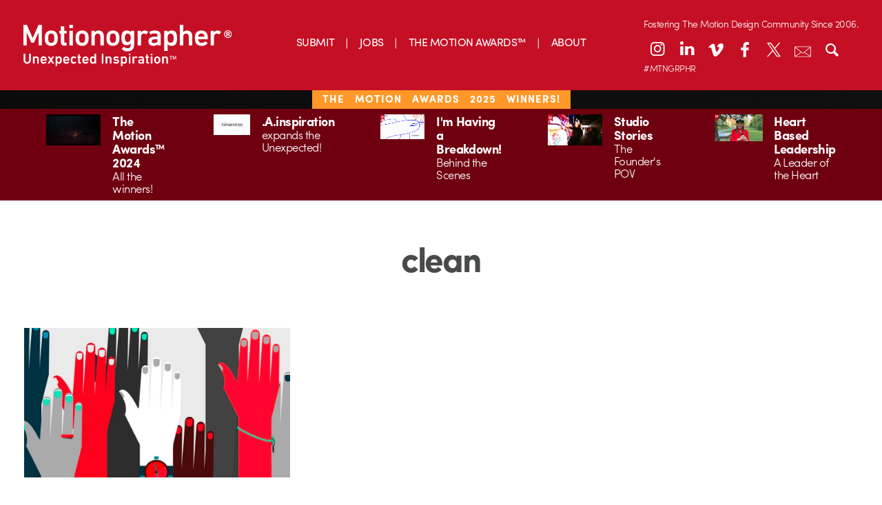

--- FILE ---
content_type: text/css;charset=UTF-8
request_url: https://motionographer.com/_jb_static/??4cee084de7
body_size: 35894
content:
@charset "UTF-8";
.wp-block-archives{box-sizing:border-box}.wp-block-archives-dropdown label{display:block}.wp-block-avatar{line-height:0}.wp-block-avatar,.wp-block-avatar img{box-sizing:border-box}.wp-block-avatar.aligncenter{text-align:center}.wp-block-audio{box-sizing:border-box}.wp-block-audio :where(figcaption){margin-bottom:1em;margin-top:.5em}.wp-block-audio audio{min-width:300px;width:100%}.wp-block-button__link{align-content:center;box-sizing:border-box;cursor:pointer;display:inline-block;height:100%;text-align:center;word-break:break-word}.wp-block-button__link.aligncenter{text-align:center}.wp-block-button__link.alignright{text-align:right}:where(.wp-block-button__link){border-radius:9999px;box-shadow:none;padding:calc(.667em + 2px) calc(1.333em + 2px);text-decoration:none}.wp-block-button[style*=text-decoration] .wp-block-button__link{text-decoration:inherit}.wp-block-buttons>.wp-block-button.has-custom-width{max-width:none}.wp-block-buttons>.wp-block-button.has-custom-width .wp-block-button__link{width:100%}.wp-block-buttons>.wp-block-button.has-custom-font-size .wp-block-button__link{font-size:inherit}.wp-block-buttons>.wp-block-button.wp-block-button__width-25{width:calc(25% - var(--wp--style--block-gap, .5em)*.75)}.wp-block-buttons>.wp-block-button.wp-block-button__width-50{width:calc(50% - var(--wp--style--block-gap, .5em)*.5)}.wp-block-buttons>.wp-block-button.wp-block-button__width-75{width:calc(75% - var(--wp--style--block-gap, .5em)*.25)}.wp-block-buttons>.wp-block-button.wp-block-button__width-100{flex-basis:100%;width:100%}.wp-block-buttons.is-vertical>.wp-block-button.wp-block-button__width-25{width:25%}.wp-block-buttons.is-vertical>.wp-block-button.wp-block-button__width-50{width:50%}.wp-block-buttons.is-vertical>.wp-block-button.wp-block-button__width-75{width:75%}.wp-block-button.is-style-squared,.wp-block-button__link.wp-block-button.is-style-squared{border-radius:0}.wp-block-button.no-border-radius,.wp-block-button__link.no-border-radius{border-radius:0!important}:root :where(.wp-block-button .wp-block-button__link.is-style-outline),:root :where(.wp-block-button.is-style-outline>.wp-block-button__link){border:2px solid;padding:.667em 1.333em}:root :where(.wp-block-button .wp-block-button__link.is-style-outline:not(.has-text-color)),:root :where(.wp-block-button.is-style-outline>.wp-block-button__link:not(.has-text-color)){color:currentColor}:root :where(.wp-block-button .wp-block-button__link.is-style-outline:not(.has-background)),:root :where(.wp-block-button.is-style-outline>.wp-block-button__link:not(.has-background)){background-color:initial;background-image:none}.wp-block-buttons{box-sizing:border-box}.wp-block-buttons.is-vertical{flex-direction:column}.wp-block-buttons.is-vertical>.wp-block-button:last-child{margin-bottom:0}.wp-block-buttons>.wp-block-button{display:inline-block;margin:0}.wp-block-buttons.is-content-justification-left{justify-content:flex-start}.wp-block-buttons.is-content-justification-left.is-vertical{align-items:flex-start}.wp-block-buttons.is-content-justification-center{justify-content:center}.wp-block-buttons.is-content-justification-center.is-vertical{align-items:center}.wp-block-buttons.is-content-justification-right{justify-content:flex-end}.wp-block-buttons.is-content-justification-right.is-vertical{align-items:flex-end}.wp-block-buttons.is-content-justification-space-between{justify-content:space-between}.wp-block-buttons.aligncenter{text-align:center}.wp-block-buttons:not(.is-content-justification-space-between,.is-content-justification-right,.is-content-justification-left,.is-content-justification-center) .wp-block-button.aligncenter{margin-left:auto;margin-right:auto;width:100%}.wp-block-buttons[style*=text-decoration] .wp-block-button,.wp-block-buttons[style*=text-decoration] .wp-block-button__link{text-decoration:inherit}.wp-block-buttons.has-custom-font-size .wp-block-button__link{font-size:inherit}.wp-block-buttons .wp-block-button__link{width:100%}.wp-block-button.aligncenter,.wp-block-calendar{text-align:center}.wp-block-calendar td,.wp-block-calendar th{border:1px solid;padding:.25em}.wp-block-calendar th{font-weight:400}.wp-block-calendar caption{background-color:inherit}.wp-block-calendar table{border-collapse:collapse;width:100%}.wp-block-calendar table:where(:not(.has-text-color)){color:#40464d}.wp-block-calendar table:where(:not(.has-text-color)) td,.wp-block-calendar table:where(:not(.has-text-color)) th{border-color:#ddd}.wp-block-calendar table.has-background th{background-color:inherit}.wp-block-calendar table.has-text-color th{color:inherit}:where(.wp-block-calendar table:not(.has-background) th){background:#ddd}.wp-block-categories{box-sizing:border-box}.wp-block-categories.alignleft{margin-right:2em}.wp-block-categories.alignright{margin-left:2em}.wp-block-categories.wp-block-categories-dropdown.aligncenter{text-align:center}.wp-block-categories .wp-block-categories__label{display:block;width:100%}.wp-block-code{box-sizing:border-box}.wp-block-code code{
  /*!rtl:begin:ignore*/direction:ltr;display:block;font-family:inherit;overflow-wrap:break-word;text-align:initial;white-space:pre-wrap
  /*!rtl:end:ignore*/}.wp-block-columns{align-items:normal!important;box-sizing:border-box;display:flex;flex-wrap:wrap!important}@media (min-width:782px){.wp-block-columns{flex-wrap:nowrap!important}}.wp-block-columns.are-vertically-aligned-top{align-items:flex-start}.wp-block-columns.are-vertically-aligned-center{align-items:center}.wp-block-columns.are-vertically-aligned-bottom{align-items:flex-end}@media (max-width:781px){.wp-block-columns:not(.is-not-stacked-on-mobile)>.wp-block-column{flex-basis:100%!important}}@media (min-width:782px){.wp-block-columns:not(.is-not-stacked-on-mobile)>.wp-block-column{flex-basis:0;flex-grow:1}.wp-block-columns:not(.is-not-stacked-on-mobile)>.wp-block-column[style*=flex-basis]{flex-grow:0}}.wp-block-columns.is-not-stacked-on-mobile{flex-wrap:nowrap!important}.wp-block-columns.is-not-stacked-on-mobile>.wp-block-column{flex-basis:0;flex-grow:1}.wp-block-columns.is-not-stacked-on-mobile>.wp-block-column[style*=flex-basis]{flex-grow:0}:where(.wp-block-columns){margin-bottom:1.75em}:where(.wp-block-columns.has-background){padding:1.25em 2.375em}.wp-block-column{flex-grow:1;min-width:0;overflow-wrap:break-word;word-break:break-word}.wp-block-column.is-vertically-aligned-top{align-self:flex-start}.wp-block-column.is-vertically-aligned-center{align-self:center}.wp-block-column.is-vertically-aligned-bottom{align-self:flex-end}.wp-block-column.is-vertically-aligned-stretch{align-self:stretch}.wp-block-column.is-vertically-aligned-bottom,.wp-block-column.is-vertically-aligned-center,.wp-block-column.is-vertically-aligned-top{width:100%}.wp-block-post-comments{box-sizing:border-box}.wp-block-post-comments .alignleft{float:left}.wp-block-post-comments .alignright{float:right}.wp-block-post-comments .navigation:after{clear:both;content:"";display:table}.wp-block-post-comments .commentlist{clear:both;list-style:none;margin:0;padding:0}.wp-block-post-comments .commentlist .comment{min-height:2.25em;padding-left:3.25em}.wp-block-post-comments .commentlist .comment p{font-size:1em;line-height:1.8;margin:1em 0}.wp-block-post-comments .commentlist .children{list-style:none;margin:0;padding:0}.wp-block-post-comments .comment-author{line-height:1.5}.wp-block-post-comments .comment-author .avatar{border-radius:1.5em;display:block;float:left;height:2.5em;margin-right:.75em;margin-top:.5em;width:2.5em}.wp-block-post-comments .comment-author cite{font-style:normal}.wp-block-post-comments .comment-meta{font-size:.875em;line-height:1.5}.wp-block-post-comments .comment-meta b{font-weight:400}.wp-block-post-comments .comment-meta .comment-awaiting-moderation{display:block;margin-bottom:1em;margin-top:1em}.wp-block-post-comments .comment-body .commentmetadata{font-size:.875em}.wp-block-post-comments .comment-form-author label,.wp-block-post-comments .comment-form-comment label,.wp-block-post-comments .comment-form-email label,.wp-block-post-comments .comment-form-url label{display:block;margin-bottom:.25em}.wp-block-post-comments .comment-form input:not([type=submit]):not([type=checkbox]),.wp-block-post-comments .comment-form textarea{box-sizing:border-box;display:block;width:100%}.wp-block-post-comments .comment-form-cookies-consent{display:flex;gap:.25em}.wp-block-post-comments .comment-form-cookies-consent #wp-comment-cookies-consent{margin-top:.35em}.wp-block-post-comments .comment-reply-title{margin-bottom:0}.wp-block-post-comments .comment-reply-title :where(small){font-size:var(--wp--preset--font-size--medium,smaller);margin-left:.5em}.wp-block-post-comments .reply{font-size:.875em;margin-bottom:1.4em}.wp-block-post-comments input:not([type=submit]),.wp-block-post-comments textarea{border:1px solid #949494;font-family:inherit;font-size:1em}.wp-block-post-comments input:not([type=submit]):not([type=checkbox]),.wp-block-post-comments textarea{padding:calc(.667em + 2px)}:where(.wp-block-post-comments input[type=submit]){border:none}.wp-block-comments{box-sizing:border-box}.wp-block-comments-pagination>.wp-block-comments-pagination-next,.wp-block-comments-pagination>.wp-block-comments-pagination-numbers,.wp-block-comments-pagination>.wp-block-comments-pagination-previous{font-size:inherit;margin-bottom:.5em;margin-right:.5em}.wp-block-comments-pagination>.wp-block-comments-pagination-next:last-child,.wp-block-comments-pagination>.wp-block-comments-pagination-numbers:last-child,.wp-block-comments-pagination>.wp-block-comments-pagination-previous:last-child{margin-right:0}.wp-block-comments-pagination .wp-block-comments-pagination-previous-arrow{display:inline-block;margin-right:1ch}.wp-block-comments-pagination .wp-block-comments-pagination-previous-arrow:not(.is-arrow-chevron){transform:scaleX(1)}.wp-block-comments-pagination .wp-block-comments-pagination-next-arrow{display:inline-block;margin-left:1ch}.wp-block-comments-pagination .wp-block-comments-pagination-next-arrow:not(.is-arrow-chevron){transform:scaleX(1)}.wp-block-comments-pagination.aligncenter{justify-content:center}.wp-block-comment-template{box-sizing:border-box;list-style:none;margin-bottom:0;max-width:100%;padding:0}.wp-block-comment-template li{clear:both}.wp-block-comment-template ol{list-style:none;margin-bottom:0;max-width:100%;padding-left:2rem}.wp-block-comment-template.alignleft{float:left}.wp-block-comment-template.aligncenter{margin-left:auto;margin-right:auto;width:fit-content}.wp-block-comment-template.alignright{float:right}.wp-block-comment-date{box-sizing:border-box}.comment-awaiting-moderation{display:block;font-size:.875em;line-height:1.5}.wp-block-comment-author-name,.wp-block-comment-content,.wp-block-comment-edit-link,.wp-block-comment-reply-link{box-sizing:border-box}.wp-block-cover,.wp-block-cover-image{align-items:center;background-position:50%;box-sizing:border-box;display:flex;justify-content:center;min-height:430px;overflow:hidden;overflow:clip;padding:1em;position:relative}.wp-block-cover .has-background-dim:not([class*=-background-color]),.wp-block-cover-image .has-background-dim:not([class*=-background-color]),.wp-block-cover-image.has-background-dim:not([class*=-background-color]),.wp-block-cover.has-background-dim:not([class*=-background-color]){background-color:#000}.wp-block-cover .has-background-dim.has-background-gradient,.wp-block-cover-image .has-background-dim.has-background-gradient{background-color:initial}.wp-block-cover-image.has-background-dim:before,.wp-block-cover.has-background-dim:before{background-color:inherit;content:""}.wp-block-cover .wp-block-cover__background,.wp-block-cover .wp-block-cover__gradient-background,.wp-block-cover-image .wp-block-cover__background,.wp-block-cover-image .wp-block-cover__gradient-background,.wp-block-cover-image.has-background-dim:not(.has-background-gradient):before,.wp-block-cover.has-background-dim:not(.has-background-gradient):before{bottom:0;left:0;opacity:.5;position:absolute;right:0;top:0}.wp-block-cover-image.has-background-dim.has-background-dim-10 .wp-block-cover__background,.wp-block-cover-image.has-background-dim.has-background-dim-10 .wp-block-cover__gradient-background,.wp-block-cover-image.has-background-dim.has-background-dim-10:not(.has-background-gradient):before,.wp-block-cover.has-background-dim.has-background-dim-10 .wp-block-cover__background,.wp-block-cover.has-background-dim.has-background-dim-10 .wp-block-cover__gradient-background,.wp-block-cover.has-background-dim.has-background-dim-10:not(.has-background-gradient):before{opacity:.1}.wp-block-cover-image.has-background-dim.has-background-dim-20 .wp-block-cover__background,.wp-block-cover-image.has-background-dim.has-background-dim-20 .wp-block-cover__gradient-background,.wp-block-cover-image.has-background-dim.has-background-dim-20:not(.has-background-gradient):before,.wp-block-cover.has-background-dim.has-background-dim-20 .wp-block-cover__background,.wp-block-cover.has-background-dim.has-background-dim-20 .wp-block-cover__gradient-background,.wp-block-cover.has-background-dim.has-background-dim-20:not(.has-background-gradient):before{opacity:.2}.wp-block-cover-image.has-background-dim.has-background-dim-30 .wp-block-cover__background,.wp-block-cover-image.has-background-dim.has-background-dim-30 .wp-block-cover__gradient-background,.wp-block-cover-image.has-background-dim.has-background-dim-30:not(.has-background-gradient):before,.wp-block-cover.has-background-dim.has-background-dim-30 .wp-block-cover__background,.wp-block-cover.has-background-dim.has-background-dim-30 .wp-block-cover__gradient-background,.wp-block-cover.has-background-dim.has-background-dim-30:not(.has-background-gradient):before{opacity:.3}.wp-block-cover-image.has-background-dim.has-background-dim-40 .wp-block-cover__background,.wp-block-cover-image.has-background-dim.has-background-dim-40 .wp-block-cover__gradient-background,.wp-block-cover-image.has-background-dim.has-background-dim-40:not(.has-background-gradient):before,.wp-block-cover.has-background-dim.has-background-dim-40 .wp-block-cover__background,.wp-block-cover.has-background-dim.has-background-dim-40 .wp-block-cover__gradient-background,.wp-block-cover.has-background-dim.has-background-dim-40:not(.has-background-gradient):before{opacity:.4}.wp-block-cover-image.has-background-dim.has-background-dim-50 .wp-block-cover__background,.wp-block-cover-image.has-background-dim.has-background-dim-50 .wp-block-cover__gradient-background,.wp-block-cover-image.has-background-dim.has-background-dim-50:not(.has-background-gradient):before,.wp-block-cover.has-background-dim.has-background-dim-50 .wp-block-cover__background,.wp-block-cover.has-background-dim.has-background-dim-50 .wp-block-cover__gradient-background,.wp-block-cover.has-background-dim.has-background-dim-50:not(.has-background-gradient):before{opacity:.5}.wp-block-cover-image.has-background-dim.has-background-dim-60 .wp-block-cover__background,.wp-block-cover-image.has-background-dim.has-background-dim-60 .wp-block-cover__gradient-background,.wp-block-cover-image.has-background-dim.has-background-dim-60:not(.has-background-gradient):before,.wp-block-cover.has-background-dim.has-background-dim-60 .wp-block-cover__background,.wp-block-cover.has-background-dim.has-background-dim-60 .wp-block-cover__gradient-background,.wp-block-cover.has-background-dim.has-background-dim-60:not(.has-background-gradient):before{opacity:.6}.wp-block-cover-image.has-background-dim.has-background-dim-70 .wp-block-cover__background,.wp-block-cover-image.has-background-dim.has-background-dim-70 .wp-block-cover__gradient-background,.wp-block-cover-image.has-background-dim.has-background-dim-70:not(.has-background-gradient):before,.wp-block-cover.has-background-dim.has-background-dim-70 .wp-block-cover__background,.wp-block-cover.has-background-dim.has-background-dim-70 .wp-block-cover__gradient-background,.wp-block-cover.has-background-dim.has-background-dim-70:not(.has-background-gradient):before{opacity:.7}.wp-block-cover-image.has-background-dim.has-background-dim-80 .wp-block-cover__background,.wp-block-cover-image.has-background-dim.has-background-dim-80 .wp-block-cover__gradient-background,.wp-block-cover-image.has-background-dim.has-background-dim-80:not(.has-background-gradient):before,.wp-block-cover.has-background-dim.has-background-dim-80 .wp-block-cover__background,.wp-block-cover.has-background-dim.has-background-dim-80 .wp-block-cover__gradient-background,.wp-block-cover.has-background-dim.has-background-dim-80:not(.has-background-gradient):before{opacity:.8}.wp-block-cover-image.has-background-dim.has-background-dim-90 .wp-block-cover__background,.wp-block-cover-image.has-background-dim.has-background-dim-90 .wp-block-cover__gradient-background,.wp-block-cover-image.has-background-dim.has-background-dim-90:not(.has-background-gradient):before,.wp-block-cover.has-background-dim.has-background-dim-90 .wp-block-cover__background,.wp-block-cover.has-background-dim.has-background-dim-90 .wp-block-cover__gradient-background,.wp-block-cover.has-background-dim.has-background-dim-90:not(.has-background-gradient):before{opacity:.9}.wp-block-cover-image.has-background-dim.has-background-dim-100 .wp-block-cover__background,.wp-block-cover-image.has-background-dim.has-background-dim-100 .wp-block-cover__gradient-background,.wp-block-cover-image.has-background-dim.has-background-dim-100:not(.has-background-gradient):before,.wp-block-cover.has-background-dim.has-background-dim-100 .wp-block-cover__background,.wp-block-cover.has-background-dim.has-background-dim-100 .wp-block-cover__gradient-background,.wp-block-cover.has-background-dim.has-background-dim-100:not(.has-background-gradient):before{opacity:1}.wp-block-cover .wp-block-cover__background.has-background-dim.has-background-dim-0,.wp-block-cover .wp-block-cover__gradient-background.has-background-dim.has-background-dim-0,.wp-block-cover-image .wp-block-cover__background.has-background-dim.has-background-dim-0,.wp-block-cover-image .wp-block-cover__gradient-background.has-background-dim.has-background-dim-0{opacity:0}.wp-block-cover .wp-block-cover__background.has-background-dim.has-background-dim-10,.wp-block-cover .wp-block-cover__gradient-background.has-background-dim.has-background-dim-10,.wp-block-cover-image .wp-block-cover__background.has-background-dim.has-background-dim-10,.wp-block-cover-image .wp-block-cover__gradient-background.has-background-dim.has-background-dim-10{opacity:.1}.wp-block-cover .wp-block-cover__background.has-background-dim.has-background-dim-20,.wp-block-cover .wp-block-cover__gradient-background.has-background-dim.has-background-dim-20,.wp-block-cover-image .wp-block-cover__background.has-background-dim.has-background-dim-20,.wp-block-cover-image .wp-block-cover__gradient-background.has-background-dim.has-background-dim-20{opacity:.2}.wp-block-cover .wp-block-cover__background.has-background-dim.has-background-dim-30,.wp-block-cover .wp-block-cover__gradient-background.has-background-dim.has-background-dim-30,.wp-block-cover-image .wp-block-cover__background.has-background-dim.has-background-dim-30,.wp-block-cover-image .wp-block-cover__gradient-background.has-background-dim.has-background-dim-30{opacity:.3}.wp-block-cover .wp-block-cover__background.has-background-dim.has-background-dim-40,.wp-block-cover .wp-block-cover__gradient-background.has-background-dim.has-background-dim-40,.wp-block-cover-image .wp-block-cover__background.has-background-dim.has-background-dim-40,.wp-block-cover-image .wp-block-cover__gradient-background.has-background-dim.has-background-dim-40{opacity:.4}.wp-block-cover .wp-block-cover__background.has-background-dim.has-background-dim-50,.wp-block-cover .wp-block-cover__gradient-background.has-background-dim.has-background-dim-50,.wp-block-cover-image .wp-block-cover__background.has-background-dim.has-background-dim-50,.wp-block-cover-image .wp-block-cover__gradient-background.has-background-dim.has-background-dim-50{opacity:.5}.wp-block-cover .wp-block-cover__background.has-background-dim.has-background-dim-60,.wp-block-cover .wp-block-cover__gradient-background.has-background-dim.has-background-dim-60,.wp-block-cover-image .wp-block-cover__background.has-background-dim.has-background-dim-60,.wp-block-cover-image .wp-block-cover__gradient-background.has-background-dim.has-background-dim-60{opacity:.6}.wp-block-cover .wp-block-cover__background.has-background-dim.has-background-dim-70,.wp-block-cover .wp-block-cover__gradient-background.has-background-dim.has-background-dim-70,.wp-block-cover-image .wp-block-cover__background.has-background-dim.has-background-dim-70,.wp-block-cover-image .wp-block-cover__gradient-background.has-background-dim.has-background-dim-70{opacity:.7}.wp-block-cover .wp-block-cover__background.has-background-dim.has-background-dim-80,.wp-block-cover .wp-block-cover__gradient-background.has-background-dim.has-background-dim-80,.wp-block-cover-image .wp-block-cover__background.has-background-dim.has-background-dim-80,.wp-block-cover-image .wp-block-cover__gradient-background.has-background-dim.has-background-dim-80{opacity:.8}.wp-block-cover .wp-block-cover__background.has-background-dim.has-background-dim-90,.wp-block-cover .wp-block-cover__gradient-background.has-background-dim.has-background-dim-90,.wp-block-cover-image .wp-block-cover__background.has-background-dim.has-background-dim-90,.wp-block-cover-image .wp-block-cover__gradient-background.has-background-dim.has-background-dim-90{opacity:.9}.wp-block-cover .wp-block-cover__background.has-background-dim.has-background-dim-100,.wp-block-cover .wp-block-cover__gradient-background.has-background-dim.has-background-dim-100,.wp-block-cover-image .wp-block-cover__background.has-background-dim.has-background-dim-100,.wp-block-cover-image .wp-block-cover__gradient-background.has-background-dim.has-background-dim-100{opacity:1}.wp-block-cover-image.alignleft,.wp-block-cover-image.alignright,.wp-block-cover.alignleft,.wp-block-cover.alignright{max-width:420px;width:100%}.wp-block-cover-image.aligncenter,.wp-block-cover-image.alignleft,.wp-block-cover-image.alignright,.wp-block-cover.aligncenter,.wp-block-cover.alignleft,.wp-block-cover.alignright{display:flex}.wp-block-cover .wp-block-cover__inner-container,.wp-block-cover-image .wp-block-cover__inner-container{color:inherit;position:relative;width:100%}.wp-block-cover-image.is-position-top-left,.wp-block-cover.is-position-top-left{align-items:flex-start;justify-content:flex-start}.wp-block-cover-image.is-position-top-center,.wp-block-cover.is-position-top-center{align-items:flex-start;justify-content:center}.wp-block-cover-image.is-position-top-right,.wp-block-cover.is-position-top-right{align-items:flex-start;justify-content:flex-end}.wp-block-cover-image.is-position-center-left,.wp-block-cover.is-position-center-left{align-items:center;justify-content:flex-start}.wp-block-cover-image.is-position-center-center,.wp-block-cover.is-position-center-center{align-items:center;justify-content:center}.wp-block-cover-image.is-position-center-right,.wp-block-cover.is-position-center-right{align-items:center;justify-content:flex-end}.wp-block-cover-image.is-position-bottom-left,.wp-block-cover.is-position-bottom-left{align-items:flex-end;justify-content:flex-start}.wp-block-cover-image.is-position-bottom-center,.wp-block-cover.is-position-bottom-center{align-items:flex-end;justify-content:center}.wp-block-cover-image.is-position-bottom-right,.wp-block-cover.is-position-bottom-right{align-items:flex-end;justify-content:flex-end}.wp-block-cover-image.has-custom-content-position.has-custom-content-position .wp-block-cover__inner-container,.wp-block-cover.has-custom-content-position.has-custom-content-position .wp-block-cover__inner-container{margin:0}.wp-block-cover-image.has-custom-content-position.has-custom-content-position.is-position-bottom-left .wp-block-cover__inner-container,.wp-block-cover-image.has-custom-content-position.has-custom-content-position.is-position-bottom-right .wp-block-cover__inner-container,.wp-block-cover-image.has-custom-content-position.has-custom-content-position.is-position-center-left .wp-block-cover__inner-container,.wp-block-cover-image.has-custom-content-position.has-custom-content-position.is-position-center-right .wp-block-cover__inner-container,.wp-block-cover-image.has-custom-content-position.has-custom-content-position.is-position-top-left .wp-block-cover__inner-container,.wp-block-cover-image.has-custom-content-position.has-custom-content-position.is-position-top-right .wp-block-cover__inner-container,.wp-block-cover.has-custom-content-position.has-custom-content-position.is-position-bottom-left .wp-block-cover__inner-container,.wp-block-cover.has-custom-content-position.has-custom-content-position.is-position-bottom-right .wp-block-cover__inner-container,.wp-block-cover.has-custom-content-position.has-custom-content-position.is-position-center-left .wp-block-cover__inner-container,.wp-block-cover.has-custom-content-position.has-custom-content-position.is-position-center-right .wp-block-cover__inner-container,.wp-block-cover.has-custom-content-position.has-custom-content-position.is-position-top-left .wp-block-cover__inner-container,.wp-block-cover.has-custom-content-position.has-custom-content-position.is-position-top-right .wp-block-cover__inner-container{margin:0;width:auto}.wp-block-cover .wp-block-cover__image-background,.wp-block-cover video.wp-block-cover__video-background,.wp-block-cover-image .wp-block-cover__image-background,.wp-block-cover-image video.wp-block-cover__video-background{border:none;bottom:0;box-shadow:none;height:100%;left:0;margin:0;max-height:none;max-width:none;object-fit:cover;outline:none;padding:0;position:absolute;right:0;top:0;width:100%}.wp-block-cover-image.has-parallax,.wp-block-cover.has-parallax,.wp-block-cover__image-background.has-parallax,video.wp-block-cover__video-background.has-parallax{background-attachment:fixed;background-repeat:no-repeat;background-size:cover}@supports (-webkit-touch-callout:inherit){.wp-block-cover-image.has-parallax,.wp-block-cover.has-parallax,.wp-block-cover__image-background.has-parallax,video.wp-block-cover__video-background.has-parallax{background-attachment:scroll}}@media (prefers-reduced-motion:reduce){.wp-block-cover-image.has-parallax,.wp-block-cover.has-parallax,.wp-block-cover__image-background.has-parallax,video.wp-block-cover__video-background.has-parallax{background-attachment:scroll}}.wp-block-cover-image.is-repeated,.wp-block-cover.is-repeated,.wp-block-cover__image-background.is-repeated,video.wp-block-cover__video-background.is-repeated{background-repeat:repeat;background-size:auto}.wp-block-cover-image-text,.wp-block-cover-image-text a,.wp-block-cover-image-text a:active,.wp-block-cover-image-text a:focus,.wp-block-cover-image-text a:hover,.wp-block-cover-text,.wp-block-cover-text a,.wp-block-cover-text a:active,.wp-block-cover-text a:focus,.wp-block-cover-text a:hover,section.wp-block-cover-image h2,section.wp-block-cover-image h2 a,section.wp-block-cover-image h2 a:active,section.wp-block-cover-image h2 a:focus,section.wp-block-cover-image h2 a:hover{color:#fff}.wp-block-cover-image .wp-block-cover.has-left-content{justify-content:flex-start}.wp-block-cover-image .wp-block-cover.has-right-content{justify-content:flex-end}.wp-block-cover-image.has-left-content .wp-block-cover-image-text,.wp-block-cover.has-left-content .wp-block-cover-text,section.wp-block-cover-image.has-left-content>h2{margin-left:0;text-align:left}.wp-block-cover-image.has-right-content .wp-block-cover-image-text,.wp-block-cover.has-right-content .wp-block-cover-text,section.wp-block-cover-image.has-right-content>h2{margin-right:0;text-align:right}.wp-block-cover .wp-block-cover-text,.wp-block-cover-image .wp-block-cover-image-text,section.wp-block-cover-image>h2{font-size:2em;line-height:1.25;margin-bottom:0;max-width:840px;padding:.44em;text-align:center;z-index:1}:where(.wp-block-cover-image:not(.has-text-color)),:where(.wp-block-cover:not(.has-text-color)){color:#fff}:where(.wp-block-cover-image.is-light:not(.has-text-color)),:where(.wp-block-cover.is-light:not(.has-text-color)){color:#000}:root :where(.wp-block-cover h1:not(.has-text-color)),:root :where(.wp-block-cover h2:not(.has-text-color)),:root :where(.wp-block-cover h3:not(.has-text-color)),:root :where(.wp-block-cover h4:not(.has-text-color)),:root :where(.wp-block-cover h5:not(.has-text-color)),:root :where(.wp-block-cover h6:not(.has-text-color)),:root :where(.wp-block-cover p:not(.has-text-color)){color:inherit}body:not(.editor-styles-wrapper) .wp-block-cover:not(.wp-block-cover:has(.wp-block-cover__background+.wp-block-cover__inner-container)) .wp-block-cover__image-background,body:not(.editor-styles-wrapper) .wp-block-cover:not(.wp-block-cover:has(.wp-block-cover__background+.wp-block-cover__inner-container)) .wp-block-cover__video-background{z-index:0}body:not(.editor-styles-wrapper) .wp-block-cover:not(.wp-block-cover:has(.wp-block-cover__background+.wp-block-cover__inner-container)) .wp-block-cover__background,body:not(.editor-styles-wrapper) .wp-block-cover:not(.wp-block-cover:has(.wp-block-cover__background+.wp-block-cover__inner-container)) .wp-block-cover__gradient-background,body:not(.editor-styles-wrapper) .wp-block-cover:not(.wp-block-cover:has(.wp-block-cover__background+.wp-block-cover__inner-container)) .wp-block-cover__inner-container,body:not(.editor-styles-wrapper) .wp-block-cover:not(.wp-block-cover:has(.wp-block-cover__background+.wp-block-cover__inner-container)).has-background-dim:not(.has-background-gradient):before{z-index:1}.has-modal-open body:not(.editor-styles-wrapper) .wp-block-cover:not(.wp-block-cover:has(.wp-block-cover__background+.wp-block-cover__inner-container)) .wp-block-cover__inner-container{z-index:auto}.wp-block-details{box-sizing:border-box}.wp-block-details summary{cursor:pointer}.wp-block-embed.alignleft,.wp-block-embed.alignright,.wp-block[data-align=left]>[data-type="core/embed"],.wp-block[data-align=right]>[data-type="core/embed"]{max-width:360px;width:100%}.wp-block-embed.alignleft .wp-block-embed__wrapper,.wp-block-embed.alignright .wp-block-embed__wrapper,.wp-block[data-align=left]>[data-type="core/embed"] .wp-block-embed__wrapper,.wp-block[data-align=right]>[data-type="core/embed"] .wp-block-embed__wrapper{min-width:280px}.wp-block-cover .wp-block-embed{min-height:240px;min-width:320px}.wp-block-embed{overflow-wrap:break-word}.wp-block-embed :where(figcaption){margin-bottom:1em;margin-top:.5em}.wp-block-embed iframe{max-width:100%}.wp-block-embed__wrapper{position:relative}.wp-embed-responsive .wp-has-aspect-ratio .wp-block-embed__wrapper:before{content:"";display:block;padding-top:50%}.wp-embed-responsive .wp-has-aspect-ratio iframe{bottom:0;height:100%;left:0;position:absolute;right:0;top:0;width:100%}.wp-embed-responsive .wp-embed-aspect-21-9 .wp-block-embed__wrapper:before{padding-top:42.85%}.wp-embed-responsive .wp-embed-aspect-18-9 .wp-block-embed__wrapper:before{padding-top:50%}.wp-embed-responsive .wp-embed-aspect-16-9 .wp-block-embed__wrapper:before{padding-top:56.25%}.wp-embed-responsive .wp-embed-aspect-4-3 .wp-block-embed__wrapper:before{padding-top:75%}.wp-embed-responsive .wp-embed-aspect-1-1 .wp-block-embed__wrapper:before{padding-top:100%}.wp-embed-responsive .wp-embed-aspect-9-16 .wp-block-embed__wrapper:before{padding-top:177.77%}.wp-embed-responsive .wp-embed-aspect-1-2 .wp-block-embed__wrapper:before{padding-top:200%}.wp-block-file{box-sizing:border-box}.wp-block-file:not(.wp-element-button){font-size:.8em}.wp-block-file.aligncenter{text-align:center}.wp-block-file.alignright{text-align:right}.wp-block-file *+.wp-block-file__button{margin-left:.75em}:where(.wp-block-file){margin-bottom:1.5em}.wp-block-file__embed{margin-bottom:1em}:where(.wp-block-file__button){border-radius:2em;display:inline-block;padding:.5em 1em}:where(.wp-block-file__button):is(a):active,:where(.wp-block-file__button):is(a):focus,:where(.wp-block-file__button):is(a):hover,:where(.wp-block-file__button):is(a):visited{box-shadow:none;color:#fff;opacity:.85;text-decoration:none}.wp-block-form-input__label{display:flex;flex-direction:column;gap:.25em;margin-bottom:.5em;width:100%}.wp-block-form-input__label.is-label-inline{align-items:center;flex-direction:row;gap:.5em}.wp-block-form-input__label.is-label-inline .wp-block-form-input__label-content{margin-bottom:.5em}.wp-block-form-input__label:has(input[type=checkbox]){flex-direction:row;width:fit-content}.wp-block-form-input__label:has(input[type=checkbox]) .wp-block-form-input__label-content{margin:0}.wp-block-form-input__label:has(.wp-block-form-input__label-content+input[type=checkbox]){flex-direction:row-reverse}.wp-block-form-input__label-content{width:fit-content}.wp-block-form-input__input{font-size:1em;margin-bottom:.5em;padding:0 .5em}.wp-block-form-input__input[type=date],.wp-block-form-input__input[type=datetime-local],.wp-block-form-input__input[type=datetime],.wp-block-form-input__input[type=email],.wp-block-form-input__input[type=month],.wp-block-form-input__input[type=number],.wp-block-form-input__input[type=password],.wp-block-form-input__input[type=search],.wp-block-form-input__input[type=tel],.wp-block-form-input__input[type=text],.wp-block-form-input__input[type=time],.wp-block-form-input__input[type=url],.wp-block-form-input__input[type=week]{border:1px solid;line-height:2;min-height:2em}textarea.wp-block-form-input__input{min-height:10em}.blocks-gallery-grid:not(.has-nested-images),.wp-block-gallery:not(.has-nested-images){display:flex;flex-wrap:wrap;list-style-type:none;margin:0;padding:0}.blocks-gallery-grid:not(.has-nested-images) .blocks-gallery-image,.blocks-gallery-grid:not(.has-nested-images) .blocks-gallery-item,.wp-block-gallery:not(.has-nested-images) .blocks-gallery-image,.wp-block-gallery:not(.has-nested-images) .blocks-gallery-item{display:flex;flex-direction:column;flex-grow:1;justify-content:center;margin:0 1em 1em 0;position:relative;width:calc(50% - 1em)}.blocks-gallery-grid:not(.has-nested-images) .blocks-gallery-image:nth-of-type(2n),.blocks-gallery-grid:not(.has-nested-images) .blocks-gallery-item:nth-of-type(2n),.wp-block-gallery:not(.has-nested-images) .blocks-gallery-image:nth-of-type(2n),.wp-block-gallery:not(.has-nested-images) .blocks-gallery-item:nth-of-type(2n){margin-right:0}.blocks-gallery-grid:not(.has-nested-images) .blocks-gallery-image figure,.blocks-gallery-grid:not(.has-nested-images) .blocks-gallery-item figure,.wp-block-gallery:not(.has-nested-images) .blocks-gallery-image figure,.wp-block-gallery:not(.has-nested-images) .blocks-gallery-item figure{align-items:flex-end;display:flex;height:100%;justify-content:flex-start;margin:0}.blocks-gallery-grid:not(.has-nested-images) .blocks-gallery-image img,.blocks-gallery-grid:not(.has-nested-images) .blocks-gallery-item img,.wp-block-gallery:not(.has-nested-images) .blocks-gallery-image img,.wp-block-gallery:not(.has-nested-images) .blocks-gallery-item img{display:block;height:auto;max-width:100%;width:auto}.blocks-gallery-grid:not(.has-nested-images) .blocks-gallery-image figcaption,.blocks-gallery-grid:not(.has-nested-images) .blocks-gallery-item figcaption,.wp-block-gallery:not(.has-nested-images) .blocks-gallery-image figcaption,.wp-block-gallery:not(.has-nested-images) .blocks-gallery-item figcaption{background:linear-gradient(0deg,#000000b3,#0000004d 70%,#0000);bottom:0;box-sizing:border-box;color:#fff;font-size:.8em;margin:0;max-height:100%;overflow:auto;padding:3em .77em .7em;position:absolute;text-align:center;width:100%;z-index:2}.blocks-gallery-grid:not(.has-nested-images) .blocks-gallery-image figcaption img,.blocks-gallery-grid:not(.has-nested-images) .blocks-gallery-item figcaption img,.wp-block-gallery:not(.has-nested-images) .blocks-gallery-image figcaption img,.wp-block-gallery:not(.has-nested-images) .blocks-gallery-item figcaption img{display:inline}.blocks-gallery-grid:not(.has-nested-images) figcaption,.wp-block-gallery:not(.has-nested-images) figcaption{flex-grow:1}.blocks-gallery-grid:not(.has-nested-images).is-cropped .blocks-gallery-image a,.blocks-gallery-grid:not(.has-nested-images).is-cropped .blocks-gallery-image img,.blocks-gallery-grid:not(.has-nested-images).is-cropped .blocks-gallery-item a,.blocks-gallery-grid:not(.has-nested-images).is-cropped .blocks-gallery-item img,.wp-block-gallery:not(.has-nested-images).is-cropped .blocks-gallery-image a,.wp-block-gallery:not(.has-nested-images).is-cropped .blocks-gallery-image img,.wp-block-gallery:not(.has-nested-images).is-cropped .blocks-gallery-item a,.wp-block-gallery:not(.has-nested-images).is-cropped .blocks-gallery-item img{flex:1;height:100%;object-fit:cover;width:100%}.blocks-gallery-grid:not(.has-nested-images).columns-1 .blocks-gallery-image,.blocks-gallery-grid:not(.has-nested-images).columns-1 .blocks-gallery-item,.wp-block-gallery:not(.has-nested-images).columns-1 .blocks-gallery-image,.wp-block-gallery:not(.has-nested-images).columns-1 .blocks-gallery-item{margin-right:0;width:100%}@media (min-width:600px){.blocks-gallery-grid:not(.has-nested-images).columns-3 .blocks-gallery-image,.blocks-gallery-grid:not(.has-nested-images).columns-3 .blocks-gallery-item,.wp-block-gallery:not(.has-nested-images).columns-3 .blocks-gallery-image,.wp-block-gallery:not(.has-nested-images).columns-3 .blocks-gallery-item{margin-right:1em;width:calc(33.33333% - .66667em)}.blocks-gallery-grid:not(.has-nested-images).columns-4 .blocks-gallery-image,.blocks-gallery-grid:not(.has-nested-images).columns-4 .blocks-gallery-item,.wp-block-gallery:not(.has-nested-images).columns-4 .blocks-gallery-image,.wp-block-gallery:not(.has-nested-images).columns-4 .blocks-gallery-item{margin-right:1em;width:calc(25% - .75em)}.blocks-gallery-grid:not(.has-nested-images).columns-5 .blocks-gallery-image,.blocks-gallery-grid:not(.has-nested-images).columns-5 .blocks-gallery-item,.wp-block-gallery:not(.has-nested-images).columns-5 .blocks-gallery-image,.wp-block-gallery:not(.has-nested-images).columns-5 .blocks-gallery-item{margin-right:1em;width:calc(20% - .8em)}.blocks-gallery-grid:not(.has-nested-images).columns-6 .blocks-gallery-image,.blocks-gallery-grid:not(.has-nested-images).columns-6 .blocks-gallery-item,.wp-block-gallery:not(.has-nested-images).columns-6 .blocks-gallery-image,.wp-block-gallery:not(.has-nested-images).columns-6 .blocks-gallery-item{margin-right:1em;width:calc(16.66667% - .83333em)}.blocks-gallery-grid:not(.has-nested-images).columns-7 .blocks-gallery-image,.blocks-gallery-grid:not(.has-nested-images).columns-7 .blocks-gallery-item,.wp-block-gallery:not(.has-nested-images).columns-7 .blocks-gallery-image,.wp-block-gallery:not(.has-nested-images).columns-7 .blocks-gallery-item{margin-right:1em;width:calc(14.28571% - .85714em)}.blocks-gallery-grid:not(.has-nested-images).columns-8 .blocks-gallery-image,.blocks-gallery-grid:not(.has-nested-images).columns-8 .blocks-gallery-item,.wp-block-gallery:not(.has-nested-images).columns-8 .blocks-gallery-image,.wp-block-gallery:not(.has-nested-images).columns-8 .blocks-gallery-item{margin-right:1em;width:calc(12.5% - .875em)}.blocks-gallery-grid:not(.has-nested-images).columns-1 .blocks-gallery-image:nth-of-type(1n),.blocks-gallery-grid:not(.has-nested-images).columns-1 .blocks-gallery-item:nth-of-type(1n),.blocks-gallery-grid:not(.has-nested-images).columns-2 .blocks-gallery-image:nth-of-type(2n),.blocks-gallery-grid:not(.has-nested-images).columns-2 .blocks-gallery-item:nth-of-type(2n),.blocks-gallery-grid:not(.has-nested-images).columns-3 .blocks-gallery-image:nth-of-type(3n),.blocks-gallery-grid:not(.has-nested-images).columns-3 .blocks-gallery-item:nth-of-type(3n),.blocks-gallery-grid:not(.has-nested-images).columns-4 .blocks-gallery-image:nth-of-type(4n),.blocks-gallery-grid:not(.has-nested-images).columns-4 .blocks-gallery-item:nth-of-type(4n),.blocks-gallery-grid:not(.has-nested-images).columns-5 .blocks-gallery-image:nth-of-type(5n),.blocks-gallery-grid:not(.has-nested-images).columns-5 .blocks-gallery-item:nth-of-type(5n),.blocks-gallery-grid:not(.has-nested-images).columns-6 .blocks-gallery-image:nth-of-type(6n),.blocks-gallery-grid:not(.has-nested-images).columns-6 .blocks-gallery-item:nth-of-type(6n),.blocks-gallery-grid:not(.has-nested-images).columns-7 .blocks-gallery-image:nth-of-type(7n),.blocks-gallery-grid:not(.has-nested-images).columns-7 .blocks-gallery-item:nth-of-type(7n),.blocks-gallery-grid:not(.has-nested-images).columns-8 .blocks-gallery-image:nth-of-type(8n),.blocks-gallery-grid:not(.has-nested-images).columns-8 .blocks-gallery-item:nth-of-type(8n),.wp-block-gallery:not(.has-nested-images).columns-1 .blocks-gallery-image:nth-of-type(1n),.wp-block-gallery:not(.has-nested-images).columns-1 .blocks-gallery-item:nth-of-type(1n),.wp-block-gallery:not(.has-nested-images).columns-2 .blocks-gallery-image:nth-of-type(2n),.wp-block-gallery:not(.has-nested-images).columns-2 .blocks-gallery-item:nth-of-type(2n),.wp-block-gallery:not(.has-nested-images).columns-3 .blocks-gallery-image:nth-of-type(3n),.wp-block-gallery:not(.has-nested-images).columns-3 .blocks-gallery-item:nth-of-type(3n),.wp-block-gallery:not(.has-nested-images).columns-4 .blocks-gallery-image:nth-of-type(4n),.wp-block-gallery:not(.has-nested-images).columns-4 .blocks-gallery-item:nth-of-type(4n),.wp-block-gallery:not(.has-nested-images).columns-5 .blocks-gallery-image:nth-of-type(5n),.wp-block-gallery:not(.has-nested-images).columns-5 .blocks-gallery-item:nth-of-type(5n),.wp-block-gallery:not(.has-nested-images).columns-6 .blocks-gallery-image:nth-of-type(6n),.wp-block-gallery:not(.has-nested-images).columns-6 .blocks-gallery-item:nth-of-type(6n),.wp-block-gallery:not(.has-nested-images).columns-7 .blocks-gallery-image:nth-of-type(7n),.wp-block-gallery:not(.has-nested-images).columns-7 .blocks-gallery-item:nth-of-type(7n),.wp-block-gallery:not(.has-nested-images).columns-8 .blocks-gallery-image:nth-of-type(8n),.wp-block-gallery:not(.has-nested-images).columns-8 .blocks-gallery-item:nth-of-type(8n){margin-right:0}}.blocks-gallery-grid:not(.has-nested-images) .blocks-gallery-image:last-child,.blocks-gallery-grid:not(.has-nested-images) .blocks-gallery-item:last-child,.wp-block-gallery:not(.has-nested-images) .blocks-gallery-image:last-child,.wp-block-gallery:not(.has-nested-images) .blocks-gallery-item:last-child{margin-right:0}.blocks-gallery-grid:not(.has-nested-images).alignleft,.blocks-gallery-grid:not(.has-nested-images).alignright,.wp-block-gallery:not(.has-nested-images).alignleft,.wp-block-gallery:not(.has-nested-images).alignright{max-width:420px;width:100%}.blocks-gallery-grid:not(.has-nested-images).aligncenter .blocks-gallery-item figure,.wp-block-gallery:not(.has-nested-images).aligncenter .blocks-gallery-item figure{justify-content:center}.wp-block-gallery:not(.is-cropped) .blocks-gallery-item{align-self:flex-start}figure.wp-block-gallery.has-nested-images{align-items:normal}.wp-block-gallery.has-nested-images figure.wp-block-image:not(#individual-image){margin:0;width:calc(50% - var(--wp--style--unstable-gallery-gap, 16px)/2)}.wp-block-gallery.has-nested-images figure.wp-block-image{box-sizing:border-box;display:flex;flex-direction:column;flex-grow:1;justify-content:center;max-width:100%;position:relative}.wp-block-gallery.has-nested-images figure.wp-block-image>a,.wp-block-gallery.has-nested-images figure.wp-block-image>div{flex-direction:column;flex-grow:1;margin:0}.wp-block-gallery.has-nested-images figure.wp-block-image img{display:block;height:auto;max-width:100%!important;width:auto}.wp-block-gallery.has-nested-images figure.wp-block-image figcaption,.wp-block-gallery.has-nested-images figure.wp-block-image:has(figcaption):before{bottom:0;left:0;max-height:100%;position:absolute;right:0}.wp-block-gallery.has-nested-images figure.wp-block-image:has(figcaption):before{-webkit-backdrop-filter:blur(3px);backdrop-filter:blur(3px);content:"";height:100%;-webkit-mask-image:linear-gradient(0deg,#000 20%,#0000);mask-image:linear-gradient(0deg,#000 20%,#0000);max-height:40%}.wp-block-gallery.has-nested-images figure.wp-block-image figcaption{background:linear-gradient(0deg,#0006,#0000);box-sizing:border-box;color:#fff;font-size:13px;margin:0;overflow:auto;padding:1em;scrollbar-color:#0000 #0000;scrollbar-gutter:stable both-edges;scrollbar-width:thin;text-align:center;text-shadow:0 0 1.5px #000;will-change:transform}.wp-block-gallery.has-nested-images figure.wp-block-image figcaption::-webkit-scrollbar{height:12px;width:12px}.wp-block-gallery.has-nested-images figure.wp-block-image figcaption::-webkit-scrollbar-track{background-color:initial}.wp-block-gallery.has-nested-images figure.wp-block-image figcaption::-webkit-scrollbar-thumb{background-clip:padding-box;background-color:initial;border:3px solid #0000;border-radius:8px}.wp-block-gallery.has-nested-images figure.wp-block-image figcaption:focus-within::-webkit-scrollbar-thumb,.wp-block-gallery.has-nested-images figure.wp-block-image figcaption:focus::-webkit-scrollbar-thumb,.wp-block-gallery.has-nested-images figure.wp-block-image figcaption:hover::-webkit-scrollbar-thumb{background-color:#fffc}.wp-block-gallery.has-nested-images figure.wp-block-image figcaption:focus,.wp-block-gallery.has-nested-images figure.wp-block-image figcaption:focus-within,.wp-block-gallery.has-nested-images figure.wp-block-image figcaption:hover{scrollbar-color:#fffc #0000}@media (hover:none){.wp-block-gallery.has-nested-images figure.wp-block-image figcaption{scrollbar-color:#fffc #0000}}.wp-block-gallery.has-nested-images figure.wp-block-image figcaption img{display:inline}.wp-block-gallery.has-nested-images figure.wp-block-image figcaption a{color:inherit}.wp-block-gallery.has-nested-images figure.wp-block-image.has-custom-border img{box-sizing:border-box}.wp-block-gallery.has-nested-images figure.wp-block-image.has-custom-border>a,.wp-block-gallery.has-nested-images figure.wp-block-image.has-custom-border>div,.wp-block-gallery.has-nested-images figure.wp-block-image.is-style-rounded>a,.wp-block-gallery.has-nested-images figure.wp-block-image.is-style-rounded>div{flex:1 1 auto}.wp-block-gallery.has-nested-images figure.wp-block-image.has-custom-border figcaption,.wp-block-gallery.has-nested-images figure.wp-block-image.is-style-rounded figcaption{background:none;color:inherit;flex:initial;margin:0;padding:10px 10px 9px;position:relative;text-shadow:none}.wp-block-gallery.has-nested-images figure.wp-block-image.has-custom-border:before,.wp-block-gallery.has-nested-images figure.wp-block-image.is-style-rounded:before{content:none}.wp-block-gallery.has-nested-images figcaption{flex-basis:100%;flex-grow:1;text-align:center}.wp-block-gallery.has-nested-images:not(.is-cropped) figure.wp-block-image:not(#individual-image){margin-bottom:auto;margin-top:0}.wp-block-gallery.has-nested-images.is-cropped figure.wp-block-image:not(#individual-image){align-self:inherit}.wp-block-gallery.has-nested-images.is-cropped figure.wp-block-image:not(#individual-image)>a,.wp-block-gallery.has-nested-images.is-cropped figure.wp-block-image:not(#individual-image)>div:not(.components-drop-zone){display:flex}.wp-block-gallery.has-nested-images.is-cropped figure.wp-block-image:not(#individual-image) a,.wp-block-gallery.has-nested-images.is-cropped figure.wp-block-image:not(#individual-image) img{flex:1 0 0%;height:100%;object-fit:cover;width:100%}.wp-block-gallery.has-nested-images.columns-1 figure.wp-block-image:not(#individual-image){width:100%}@media (min-width:600px){.wp-block-gallery.has-nested-images.columns-3 figure.wp-block-image:not(#individual-image){width:calc(33.33333% - var(--wp--style--unstable-gallery-gap, 16px)*.66667)}.wp-block-gallery.has-nested-images.columns-4 figure.wp-block-image:not(#individual-image){width:calc(25% - var(--wp--style--unstable-gallery-gap, 16px)*.75)}.wp-block-gallery.has-nested-images.columns-5 figure.wp-block-image:not(#individual-image){width:calc(20% - var(--wp--style--unstable-gallery-gap, 16px)*.8)}.wp-block-gallery.has-nested-images.columns-6 figure.wp-block-image:not(#individual-image){width:calc(16.66667% - var(--wp--style--unstable-gallery-gap, 16px)*.83333)}.wp-block-gallery.has-nested-images.columns-7 figure.wp-block-image:not(#individual-image){width:calc(14.28571% - var(--wp--style--unstable-gallery-gap, 16px)*.85714)}.wp-block-gallery.has-nested-images.columns-8 figure.wp-block-image:not(#individual-image){width:calc(12.5% - var(--wp--style--unstable-gallery-gap, 16px)*.875)}.wp-block-gallery.has-nested-images.columns-default figure.wp-block-image:not(#individual-image){width:calc(33.33% - var(--wp--style--unstable-gallery-gap, 16px)*.66667)}.wp-block-gallery.has-nested-images.columns-default figure.wp-block-image:not(#individual-image):first-child:nth-last-child(2),.wp-block-gallery.has-nested-images.columns-default figure.wp-block-image:not(#individual-image):first-child:nth-last-child(2)~figure.wp-block-image:not(#individual-image){width:calc(50% - var(--wp--style--unstable-gallery-gap, 16px)*.5)}.wp-block-gallery.has-nested-images.columns-default figure.wp-block-image:not(#individual-image):first-child:last-child{width:100%}}.wp-block-gallery.has-nested-images.alignleft,.wp-block-gallery.has-nested-images.alignright{max-width:420px;width:100%}.wp-block-gallery.has-nested-images.aligncenter{justify-content:center}.wp-block-group{box-sizing:border-box}:where(.wp-block-group.wp-block-group-is-layout-constrained){position:relative}h1.has-background,h2.has-background,h3.has-background,h4.has-background,h5.has-background,h6.has-background{padding:1.25em 2.375em}h1.has-text-align-left[style*=writing-mode]:where([style*=vertical-lr]),h1.has-text-align-right[style*=writing-mode]:where([style*=vertical-rl]),h2.has-text-align-left[style*=writing-mode]:where([style*=vertical-lr]),h2.has-text-align-right[style*=writing-mode]:where([style*=vertical-rl]),h3.has-text-align-left[style*=writing-mode]:where([style*=vertical-lr]),h3.has-text-align-right[style*=writing-mode]:where([style*=vertical-rl]),h4.has-text-align-left[style*=writing-mode]:where([style*=vertical-lr]),h4.has-text-align-right[style*=writing-mode]:where([style*=vertical-rl]),h5.has-text-align-left[style*=writing-mode]:where([style*=vertical-lr]),h5.has-text-align-right[style*=writing-mode]:where([style*=vertical-rl]),h6.has-text-align-left[style*=writing-mode]:where([style*=vertical-lr]),h6.has-text-align-right[style*=writing-mode]:where([style*=vertical-rl]){rotate:180deg}.wp-block-image>a,.wp-block-image>figure>a{display:inline-block}.wp-block-image img{box-sizing:border-box;height:auto;max-width:100%;vertical-align:bottom}@media not (prefers-reduced-motion){.wp-block-image img.hide{visibility:hidden}.wp-block-image img.show{animation:show-content-image .4s}}.wp-block-image[style*=border-radius] img,.wp-block-image[style*=border-radius]>a{border-radius:inherit}.wp-block-image.has-custom-border img{box-sizing:border-box}.wp-block-image.aligncenter{text-align:center}.wp-block-image.alignfull>a,.wp-block-image.alignwide>a{width:100%}.wp-block-image.alignfull img,.wp-block-image.alignwide img{height:auto;width:100%}.wp-block-image .aligncenter,.wp-block-image .alignleft,.wp-block-image .alignright,.wp-block-image.aligncenter,.wp-block-image.alignleft,.wp-block-image.alignright{display:table}.wp-block-image .aligncenter>figcaption,.wp-block-image .alignleft>figcaption,.wp-block-image .alignright>figcaption,.wp-block-image.aligncenter>figcaption,.wp-block-image.alignleft>figcaption,.wp-block-image.alignright>figcaption{caption-side:bottom;display:table-caption}.wp-block-image .alignleft{float:left;margin:.5em 1em .5em 0}.wp-block-image .alignright{float:right;margin:.5em 0 .5em 1em}.wp-block-image .aligncenter{margin-left:auto;margin-right:auto}.wp-block-image :where(figcaption){margin-bottom:1em;margin-top:.5em}.wp-block-image.is-style-circle-mask img{border-radius:9999px}@supports ((-webkit-mask-image:none) or (mask-image:none)) or (-webkit-mask-image:none){.wp-block-image.is-style-circle-mask img{border-radius:0;-webkit-mask-image:url('data:image/svg+xml;utf8,<svg viewBox="0 0 100 100" xmlns="http://www.w3.org/2000/svg"><circle cx="50" cy="50" r="50"/></svg>');mask-image:url('data:image/svg+xml;utf8,<svg viewBox="0 0 100 100" xmlns="http://www.w3.org/2000/svg"><circle cx="50" cy="50" r="50"/></svg>');mask-mode:alpha;-webkit-mask-position:center;mask-position:center;-webkit-mask-repeat:no-repeat;mask-repeat:no-repeat;-webkit-mask-size:contain;mask-size:contain}}:root :where(.wp-block-image.is-style-rounded img,.wp-block-image .is-style-rounded img){border-radius:9999px}.wp-block-image figure{margin:0}.wp-lightbox-container{display:flex;flex-direction:column;position:relative}.wp-lightbox-container img{cursor:zoom-in}.wp-lightbox-container img:hover+button{opacity:1}.wp-lightbox-container button{align-items:center;-webkit-backdrop-filter:blur(16px) saturate(180%);backdrop-filter:blur(16px) saturate(180%);background-color:#5a5a5a40;border:none;border-radius:4px;cursor:zoom-in;display:flex;height:20px;justify-content:center;opacity:0;padding:0;position:absolute;right:16px;text-align:center;top:16px;width:20px;z-index:100}@media not (prefers-reduced-motion){.wp-lightbox-container button{transition:opacity .2s ease}}.wp-lightbox-container button:focus-visible{outline:3px auto #5a5a5a40;outline:3px auto -webkit-focus-ring-color;outline-offset:3px}.wp-lightbox-container button:hover{cursor:pointer;opacity:1}.wp-lightbox-container button:focus{opacity:1}.wp-lightbox-container button:focus,.wp-lightbox-container button:hover,.wp-lightbox-container button:not(:hover):not(:active):not(.has-background){background-color:#5a5a5a40;border:none}.wp-lightbox-overlay{box-sizing:border-box;cursor:zoom-out;height:100vh;left:0;overflow:hidden;position:fixed;top:0;visibility:hidden;width:100%;z-index:100000}.wp-lightbox-overlay .close-button{align-items:center;cursor:pointer;display:flex;justify-content:center;min-height:40px;min-width:40px;padding:0;position:absolute;right:calc(env(safe-area-inset-right) + 16px);top:calc(env(safe-area-inset-top) + 16px);z-index:5000000}.wp-lightbox-overlay .close-button:focus,.wp-lightbox-overlay .close-button:hover,.wp-lightbox-overlay .close-button:not(:hover):not(:active):not(.has-background){background:none;border:none}.wp-lightbox-overlay .lightbox-image-container{height:var(--wp--lightbox-container-height);left:50%;overflow:hidden;position:absolute;top:50%;transform:translate(-50%,-50%);transform-origin:top left;width:var(--wp--lightbox-container-width);z-index:9999999999}.wp-lightbox-overlay .wp-block-image{align-items:center;box-sizing:border-box;display:flex;height:100%;justify-content:center;margin:0;position:relative;transform-origin:0 0;width:100%;z-index:3000000}.wp-lightbox-overlay .wp-block-image img{height:var(--wp--lightbox-image-height);min-height:var(--wp--lightbox-image-height);min-width:var(--wp--lightbox-image-width);width:var(--wp--lightbox-image-width)}.wp-lightbox-overlay .wp-block-image figcaption{display:none}.wp-lightbox-overlay button{background:none;border:none}.wp-lightbox-overlay .scrim{background-color:#fff;height:100%;opacity:.9;position:absolute;width:100%;z-index:2000000}.wp-lightbox-overlay.active{visibility:visible}@media not (prefers-reduced-motion){.wp-lightbox-overlay.active{animation:turn-on-visibility .25s both}.wp-lightbox-overlay.active img{animation:turn-on-visibility .35s both}.wp-lightbox-overlay.show-closing-animation:not(.active){animation:turn-off-visibility .35s both}.wp-lightbox-overlay.show-closing-animation:not(.active) img{animation:turn-off-visibility .25s both}.wp-lightbox-overlay.zoom.active{animation:none;opacity:1;visibility:visible}.wp-lightbox-overlay.zoom.active .lightbox-image-container{animation:lightbox-zoom-in .4s}.wp-lightbox-overlay.zoom.active .lightbox-image-container img{animation:none}.wp-lightbox-overlay.zoom.active .scrim{animation:turn-on-visibility .4s forwards}.wp-lightbox-overlay.zoom.show-closing-animation:not(.active){animation:none}.wp-lightbox-overlay.zoom.show-closing-animation:not(.active) .lightbox-image-container{animation:lightbox-zoom-out .4s}.wp-lightbox-overlay.zoom.show-closing-animation:not(.active) .lightbox-image-container img{animation:none}.wp-lightbox-overlay.zoom.show-closing-animation:not(.active) .scrim{animation:turn-off-visibility .4s forwards}}@keyframes show-content-image{0%{visibility:hidden}99%{visibility:hidden}to{visibility:visible}}@keyframes turn-on-visibility{0%{opacity:0}to{opacity:1}}@keyframes turn-off-visibility{0%{opacity:1;visibility:visible}99%{opacity:0;visibility:visible}to{opacity:0;visibility:hidden}}@keyframes lightbox-zoom-in{0%{transform:translate(calc((-100vw + var(--wp--lightbox-scrollbar-width))/2 + var(--wp--lightbox-initial-left-position)),calc(-50vh + var(--wp--lightbox-initial-top-position))) scale(var(--wp--lightbox-scale))}to{transform:translate(-50%,-50%) scale(1)}}@keyframes lightbox-zoom-out{0%{transform:translate(-50%,-50%) scale(1);visibility:visible}99%{visibility:visible}to{transform:translate(calc((-100vw + var(--wp--lightbox-scrollbar-width))/2 + var(--wp--lightbox-initial-left-position)),calc(-50vh + var(--wp--lightbox-initial-top-position))) scale(var(--wp--lightbox-scale));visibility:hidden}}ol.wp-block-latest-comments{box-sizing:border-box;margin-left:0}:where(.wp-block-latest-comments:not([style*=line-height] .wp-block-latest-comments__comment)){line-height:1.1}:where(.wp-block-latest-comments:not([style*=line-height] .wp-block-latest-comments__comment-excerpt p)){line-height:1.8}.has-dates :where(.wp-block-latest-comments:not([style*=line-height])),.has-excerpts :where(.wp-block-latest-comments:not([style*=line-height])){line-height:1.5}.wp-block-latest-comments .wp-block-latest-comments{padding-left:0}.wp-block-latest-comments__comment{list-style:none;margin-bottom:1em}.has-avatars .wp-block-latest-comments__comment{list-style:none;min-height:2.25em}.has-avatars .wp-block-latest-comments__comment .wp-block-latest-comments__comment-excerpt,.has-avatars .wp-block-latest-comments__comment .wp-block-latest-comments__comment-meta{margin-left:3.25em}.wp-block-latest-comments__comment-excerpt p{font-size:.875em;margin:.36em 0 1.4em}.wp-block-latest-comments__comment-date{display:block;font-size:.75em}.wp-block-latest-comments .avatar,.wp-block-latest-comments__comment-avatar{border-radius:1.5em;display:block;float:left;height:2.5em;margin-right:.75em;width:2.5em}.wp-block-latest-comments[class*=-font-size] a,.wp-block-latest-comments[style*=font-size] a{font-size:inherit}.wp-block-latest-posts{box-sizing:border-box}.wp-block-latest-posts.alignleft{margin-right:2em}.wp-block-latest-posts.alignright{margin-left:2em}.wp-block-latest-posts.wp-block-latest-posts__list{list-style:none}.wp-block-latest-posts.wp-block-latest-posts__list li{clear:both;overflow-wrap:break-word}.wp-block-latest-posts.is-grid{display:flex;flex-wrap:wrap}.wp-block-latest-posts.is-grid li{margin:0 1.25em 1.25em 0;width:100%}@media (min-width:600px){.wp-block-latest-posts.columns-2 li{width:calc(50% - .625em)}.wp-block-latest-posts.columns-2 li:nth-child(2n){margin-right:0}.wp-block-latest-posts.columns-3 li{width:calc(33.33333% - .83333em)}.wp-block-latest-posts.columns-3 li:nth-child(3n){margin-right:0}.wp-block-latest-posts.columns-4 li{width:calc(25% - .9375em)}.wp-block-latest-posts.columns-4 li:nth-child(4n){margin-right:0}.wp-block-latest-posts.columns-5 li{width:calc(20% - 1em)}.wp-block-latest-posts.columns-5 li:nth-child(5n){margin-right:0}.wp-block-latest-posts.columns-6 li{width:calc(16.66667% - 1.04167em)}.wp-block-latest-posts.columns-6 li:nth-child(6n){margin-right:0}}:root :where(.wp-block-latest-posts.is-grid){padding:0}:root :where(.wp-block-latest-posts.wp-block-latest-posts__list){padding-left:0}.wp-block-latest-posts__post-author,.wp-block-latest-posts__post-date{display:block;font-size:.8125em}.wp-block-latest-posts__post-excerpt,.wp-block-latest-posts__post-full-content{margin-bottom:1em;margin-top:.5em}.wp-block-latest-posts__featured-image a{display:inline-block}.wp-block-latest-posts__featured-image img{height:auto;max-width:100%;width:auto}.wp-block-latest-posts__featured-image.alignleft{float:left;margin-right:1em}.wp-block-latest-posts__featured-image.alignright{float:right;margin-left:1em}.wp-block-latest-posts__featured-image.aligncenter{margin-bottom:1em;text-align:center}ol,ul{box-sizing:border-box}:root :where(.wp-block-list.has-background){padding:1.25em 2.375em}.wp-block-loginout,.wp-block-media-text{box-sizing:border-box}.wp-block-media-text{
  /*!rtl:begin:ignore*/direction:ltr;
  /*!rtl:end:ignore*/display:grid;grid-template-columns:50% 1fr;grid-template-rows:auto}.wp-block-media-text.has-media-on-the-right{grid-template-columns:1fr 50%}.wp-block-media-text.is-vertically-aligned-top>.wp-block-media-text__content,.wp-block-media-text.is-vertically-aligned-top>.wp-block-media-text__media{align-self:start}.wp-block-media-text.is-vertically-aligned-center>.wp-block-media-text__content,.wp-block-media-text.is-vertically-aligned-center>.wp-block-media-text__media,.wp-block-media-text>.wp-block-media-text__content,.wp-block-media-text>.wp-block-media-text__media{align-self:center}.wp-block-media-text.is-vertically-aligned-bottom>.wp-block-media-text__content,.wp-block-media-text.is-vertically-aligned-bottom>.wp-block-media-text__media{align-self:end}.wp-block-media-text>.wp-block-media-text__media{
  /*!rtl:begin:ignore*/grid-column:1;grid-row:1;
  /*!rtl:end:ignore*/margin:0}.wp-block-media-text>.wp-block-media-text__content{direction:ltr;
  /*!rtl:begin:ignore*/grid-column:2;grid-row:1;
  /*!rtl:end:ignore*/padding:0 8%;word-break:break-word}.wp-block-media-text.has-media-on-the-right>.wp-block-media-text__media{
  /*!rtl:begin:ignore*/grid-column:2;grid-row:1
  /*!rtl:end:ignore*/}.wp-block-media-text.has-media-on-the-right>.wp-block-media-text__content{
  /*!rtl:begin:ignore*/grid-column:1;grid-row:1
  /*!rtl:end:ignore*/}.wp-block-media-text__media a{display:block}.wp-block-media-text__media img,.wp-block-media-text__media video{height:auto;max-width:unset;vertical-align:middle;width:100%}.wp-block-media-text.is-image-fill>.wp-block-media-text__media{background-size:cover;height:100%;min-height:250px}.wp-block-media-text.is-image-fill>.wp-block-media-text__media>a{display:block;height:100%}.wp-block-media-text.is-image-fill>.wp-block-media-text__media img{height:1px;margin:-1px;overflow:hidden;padding:0;position:absolute;width:1px;clip:rect(0,0,0,0);border:0}.wp-block-media-text.is-image-fill-element>.wp-block-media-text__media{height:100%;min-height:250px;position:relative}.wp-block-media-text.is-image-fill-element>.wp-block-media-text__media>a{display:block;height:100%}.wp-block-media-text.is-image-fill-element>.wp-block-media-text__media img{height:100%;object-fit:cover;position:absolute;width:100%}@media (max-width:600px){.wp-block-media-text.is-stacked-on-mobile{grid-template-columns:100%!important}.wp-block-media-text.is-stacked-on-mobile>.wp-block-media-text__media{grid-column:1;grid-row:1}.wp-block-media-text.is-stacked-on-mobile>.wp-block-media-text__content{grid-column:1;grid-row:2}}.wp-block-navigation{position:relative;--navigation-layout-justification-setting:flex-start;--navigation-layout-direction:row;--navigation-layout-wrap:wrap;--navigation-layout-justify:flex-start;--navigation-layout-align:center}.wp-block-navigation ul{margin-bottom:0;margin-left:0;margin-top:0;padding-left:0}.wp-block-navigation ul,.wp-block-navigation ul li{list-style:none;padding:0}.wp-block-navigation .wp-block-navigation-item{align-items:center;display:flex;position:relative}.wp-block-navigation .wp-block-navigation-item .wp-block-navigation__submenu-container:empty{display:none}.wp-block-navigation .wp-block-navigation-item__content{display:block}.wp-block-navigation .wp-block-navigation-item__content.wp-block-navigation-item__content{color:inherit}.wp-block-navigation.has-text-decoration-underline .wp-block-navigation-item__content,.wp-block-navigation.has-text-decoration-underline .wp-block-navigation-item__content:active,.wp-block-navigation.has-text-decoration-underline .wp-block-navigation-item__content:focus{text-decoration:underline}.wp-block-navigation.has-text-decoration-line-through .wp-block-navigation-item__content,.wp-block-navigation.has-text-decoration-line-through .wp-block-navigation-item__content:active,.wp-block-navigation.has-text-decoration-line-through .wp-block-navigation-item__content:focus{text-decoration:line-through}.wp-block-navigation :where(a),.wp-block-navigation :where(a:active),.wp-block-navigation :where(a:focus){text-decoration:none}.wp-block-navigation .wp-block-navigation__submenu-icon{align-self:center;background-color:inherit;border:none;color:currentColor;display:inline-block;font-size:inherit;height:.6em;line-height:0;margin-left:.25em;padding:0;width:.6em}.wp-block-navigation .wp-block-navigation__submenu-icon svg{display:inline-block;stroke:currentColor;height:inherit;margin-top:.075em;width:inherit}.wp-block-navigation.is-vertical{--navigation-layout-direction:column;--navigation-layout-justify:initial;--navigation-layout-align:flex-start}.wp-block-navigation.no-wrap{--navigation-layout-wrap:nowrap}.wp-block-navigation.items-justified-center{--navigation-layout-justification-setting:center;--navigation-layout-justify:center}.wp-block-navigation.items-justified-center.is-vertical{--navigation-layout-align:center}.wp-block-navigation.items-justified-right{--navigation-layout-justification-setting:flex-end;--navigation-layout-justify:flex-end}.wp-block-navigation.items-justified-right.is-vertical{--navigation-layout-align:flex-end}.wp-block-navigation.items-justified-space-between{--navigation-layout-justification-setting:space-between;--navigation-layout-justify:space-between}.wp-block-navigation .has-child .wp-block-navigation__submenu-container{align-items:normal;background-color:inherit;color:inherit;display:flex;flex-direction:column;height:0;left:-1px;opacity:0;overflow:hidden;position:absolute;top:100%;visibility:hidden;width:0;z-index:2}@media not (prefers-reduced-motion){.wp-block-navigation .has-child .wp-block-navigation__submenu-container{transition:opacity .1s linear}}.wp-block-navigation .has-child .wp-block-navigation__submenu-container>.wp-block-navigation-item>.wp-block-navigation-item__content{display:flex;flex-grow:1}.wp-block-navigation .has-child .wp-block-navigation__submenu-container>.wp-block-navigation-item>.wp-block-navigation-item__content .wp-block-navigation__submenu-icon{margin-left:auto;margin-right:0}.wp-block-navigation .has-child .wp-block-navigation__submenu-container .wp-block-navigation-item__content{margin:0}@media (min-width:782px){.wp-block-navigation .has-child .wp-block-navigation__submenu-container .wp-block-navigation__submenu-container{left:100%;top:-1px}.wp-block-navigation .has-child .wp-block-navigation__submenu-container .wp-block-navigation__submenu-container:before{background:#0000;content:"";display:block;height:100%;position:absolute;right:100%;width:.5em}.wp-block-navigation .has-child .wp-block-navigation__submenu-container .wp-block-navigation__submenu-icon{margin-right:.25em}.wp-block-navigation .has-child .wp-block-navigation__submenu-container .wp-block-navigation__submenu-icon svg{transform:rotate(-90deg)}}.wp-block-navigation .has-child .wp-block-navigation-submenu__toggle[aria-expanded=true]~.wp-block-navigation__submenu-container,.wp-block-navigation .has-child:not(.open-on-click):hover>.wp-block-navigation__submenu-container,.wp-block-navigation .has-child:not(.open-on-click):not(.open-on-hover-click):focus-within>.wp-block-navigation__submenu-container{height:auto;min-width:200px;opacity:1;overflow:visible;visibility:visible;width:auto}.wp-block-navigation.has-background .has-child .wp-block-navigation__submenu-container{left:0;top:100%}@media (min-width:782px){.wp-block-navigation.has-background .has-child .wp-block-navigation__submenu-container .wp-block-navigation__submenu-container{left:100%;top:0}}.wp-block-navigation-submenu{display:flex;position:relative}.wp-block-navigation-submenu .wp-block-navigation__submenu-icon svg{stroke:currentColor}button.wp-block-navigation-item__content{background-color:initial;border:none;color:currentColor;font-family:inherit;font-size:inherit;font-style:inherit;font-weight:inherit;letter-spacing:inherit;line-height:inherit;text-align:left;text-transform:inherit}.wp-block-navigation-submenu__toggle{cursor:pointer}.wp-block-navigation-item.open-on-click .wp-block-navigation-submenu__toggle{padding-left:0;padding-right:.85em}.wp-block-navigation-item.open-on-click .wp-block-navigation-submenu__toggle+.wp-block-navigation__submenu-icon{margin-left:-.6em;pointer-events:none}.wp-block-navigation-item.open-on-click button.wp-block-navigation-item__content:not(.wp-block-navigation-submenu__toggle){padding:0}.wp-block-navigation .wp-block-page-list,.wp-block-navigation__container,.wp-block-navigation__responsive-close,.wp-block-navigation__responsive-container,.wp-block-navigation__responsive-container-content,.wp-block-navigation__responsive-dialog{gap:inherit}:where(.wp-block-navigation.has-background .wp-block-navigation-item a:not(.wp-element-button)),:where(.wp-block-navigation.has-background .wp-block-navigation-submenu a:not(.wp-element-button)){padding:.5em 1em}:where(.wp-block-navigation .wp-block-navigation__submenu-container .wp-block-navigation-item a:not(.wp-element-button)),:where(.wp-block-navigation .wp-block-navigation__submenu-container .wp-block-navigation-submenu a:not(.wp-element-button)),:where(.wp-block-navigation .wp-block-navigation__submenu-container .wp-block-navigation-submenu button.wp-block-navigation-item__content),:where(.wp-block-navigation .wp-block-navigation__submenu-container .wp-block-pages-list__item button.wp-block-navigation-item__content){padding:.5em 1em}.wp-block-navigation.items-justified-right .wp-block-navigation__container .has-child .wp-block-navigation__submenu-container,.wp-block-navigation.items-justified-right .wp-block-page-list>.has-child .wp-block-navigation__submenu-container,.wp-block-navigation.items-justified-space-between .wp-block-page-list>.has-child:last-child .wp-block-navigation__submenu-container,.wp-block-navigation.items-justified-space-between>.wp-block-navigation__container>.has-child:last-child .wp-block-navigation__submenu-container{left:auto;right:0}.wp-block-navigation.items-justified-right .wp-block-navigation__container .has-child .wp-block-navigation__submenu-container .wp-block-navigation__submenu-container,.wp-block-navigation.items-justified-right .wp-block-page-list>.has-child .wp-block-navigation__submenu-container .wp-block-navigation__submenu-container,.wp-block-navigation.items-justified-space-between .wp-block-page-list>.has-child:last-child .wp-block-navigation__submenu-container .wp-block-navigation__submenu-container,.wp-block-navigation.items-justified-space-between>.wp-block-navigation__container>.has-child:last-child .wp-block-navigation__submenu-container .wp-block-navigation__submenu-container{left:-1px;right:-1px}@media (min-width:782px){.wp-block-navigation.items-justified-right .wp-block-navigation__container .has-child .wp-block-navigation__submenu-container .wp-block-navigation__submenu-container,.wp-block-navigation.items-justified-right .wp-block-page-list>.has-child .wp-block-navigation__submenu-container .wp-block-navigation__submenu-container,.wp-block-navigation.items-justified-space-between .wp-block-page-list>.has-child:last-child .wp-block-navigation__submenu-container .wp-block-navigation__submenu-container,.wp-block-navigation.items-justified-space-between>.wp-block-navigation__container>.has-child:last-child .wp-block-navigation__submenu-container .wp-block-navigation__submenu-container{left:auto;right:100%}}.wp-block-navigation:not(.has-background) .wp-block-navigation__submenu-container{background-color:#fff;border:1px solid #00000026}.wp-block-navigation.has-background .wp-block-navigation__submenu-container{background-color:inherit}.wp-block-navigation:not(.has-text-color) .wp-block-navigation__submenu-container{color:#000}.wp-block-navigation__container{align-items:var(--navigation-layout-align,initial);display:flex;flex-direction:var(--navigation-layout-direction,initial);flex-wrap:var(--navigation-layout-wrap,wrap);justify-content:var(--navigation-layout-justify,initial);list-style:none;margin:0;padding-left:0}.wp-block-navigation__container .is-responsive{display:none}.wp-block-navigation__container:only-child,.wp-block-page-list:only-child{flex-grow:1}@keyframes overlay-menu__fade-in-animation{0%{opacity:0;transform:translateY(.5em)}to{opacity:1;transform:translateY(0)}}.wp-block-navigation__responsive-container{bottom:0;display:none;left:0;position:fixed;right:0;top:0}.wp-block-navigation__responsive-container :where(.wp-block-navigation-item a){color:inherit}.wp-block-navigation__responsive-container .wp-block-navigation__responsive-container-content{align-items:var(--navigation-layout-align,initial);display:flex;flex-direction:var(--navigation-layout-direction,initial);flex-wrap:var(--navigation-layout-wrap,wrap);justify-content:var(--navigation-layout-justify,initial)}.wp-block-navigation__responsive-container:not(.is-menu-open.is-menu-open){background-color:inherit!important;color:inherit!important}.wp-block-navigation__responsive-container.is-menu-open{background-color:inherit;display:flex;flex-direction:column;overflow:auto;padding:clamp(1rem,var(--wp--style--root--padding-top),20rem) clamp(1rem,var(--wp--style--root--padding-right),20rem) clamp(1rem,var(--wp--style--root--padding-bottom),20rem) clamp(1rem,var(--wp--style--root--padding-left),20rem);z-index:100000}@media not (prefers-reduced-motion){.wp-block-navigation__responsive-container.is-menu-open{animation:overlay-menu__fade-in-animation .1s ease-out;animation-fill-mode:forwards}}.wp-block-navigation__responsive-container.is-menu-open .wp-block-navigation__responsive-container-content{align-items:var(--navigation-layout-justification-setting,inherit);display:flex;flex-direction:column;flex-wrap:nowrap;overflow:visible;padding-top:calc(2rem + 24px)}.wp-block-navigation__responsive-container.is-menu-open .wp-block-navigation__responsive-container-content,.wp-block-navigation__responsive-container.is-menu-open .wp-block-navigation__responsive-container-content .wp-block-navigation__container,.wp-block-navigation__responsive-container.is-menu-open .wp-block-navigation__responsive-container-content .wp-block-page-list{justify-content:flex-start}.wp-block-navigation__responsive-container.is-menu-open .wp-block-navigation__responsive-container-content .wp-block-navigation__submenu-icon{display:none}.wp-block-navigation__responsive-container.is-menu-open .wp-block-navigation__responsive-container-content .has-child .wp-block-navigation__submenu-container{border:none;height:auto;min-width:200px;opacity:1;overflow:initial;padding-left:2rem;padding-right:2rem;position:static;visibility:visible;width:auto}.wp-block-navigation__responsive-container.is-menu-open .wp-block-navigation__responsive-container-content .wp-block-navigation__container,.wp-block-navigation__responsive-container.is-menu-open .wp-block-navigation__responsive-container-content .wp-block-navigation__submenu-container{gap:inherit}.wp-block-navigation__responsive-container.is-menu-open .wp-block-navigation__responsive-container-content .wp-block-navigation__submenu-container{padding-top:var(--wp--style--block-gap,2em)}.wp-block-navigation__responsive-container.is-menu-open .wp-block-navigation__responsive-container-content .wp-block-navigation-item__content{padding:0}.wp-block-navigation__responsive-container.is-menu-open .wp-block-navigation__responsive-container-content .wp-block-navigation-item,.wp-block-navigation__responsive-container.is-menu-open .wp-block-navigation__responsive-container-content .wp-block-navigation__container,.wp-block-navigation__responsive-container.is-menu-open .wp-block-navigation__responsive-container-content .wp-block-page-list{align-items:var(--navigation-layout-justification-setting,initial);display:flex;flex-direction:column}.wp-block-navigation__responsive-container.is-menu-open .wp-block-navigation-item,.wp-block-navigation__responsive-container.is-menu-open .wp-block-navigation-item .wp-block-navigation__submenu-container,.wp-block-navigation__responsive-container.is-menu-open .wp-block-navigation__container,.wp-block-navigation__responsive-container.is-menu-open .wp-block-page-list{background:#0000!important;color:inherit!important}.wp-block-navigation__responsive-container.is-menu-open .wp-block-navigation__submenu-container.wp-block-navigation__submenu-container.wp-block-navigation__submenu-container.wp-block-navigation__submenu-container{left:auto;right:auto}@media (min-width:600px){.wp-block-navigation__responsive-container:not(.hidden-by-default):not(.is-menu-open){background-color:inherit;display:block;position:relative;width:100%;z-index:auto}.wp-block-navigation__responsive-container:not(.hidden-by-default):not(.is-menu-open) .wp-block-navigation__responsive-container-close{display:none}.wp-block-navigation__responsive-container.is-menu-open .wp-block-navigation__submenu-container.wp-block-navigation__submenu-container.wp-block-navigation__submenu-container.wp-block-navigation__submenu-container{left:0}}.wp-block-navigation:not(.has-background) .wp-block-navigation__responsive-container.is-menu-open{background-color:#fff}.wp-block-navigation:not(.has-text-color) .wp-block-navigation__responsive-container.is-menu-open{color:#000}.wp-block-navigation__toggle_button_label{font-size:1rem;font-weight:700}.wp-block-navigation__responsive-container-close,.wp-block-navigation__responsive-container-open{background:#0000;border:none;color:currentColor;cursor:pointer;margin:0;padding:0;text-transform:inherit;vertical-align:middle}.wp-block-navigation__responsive-container-close svg,.wp-block-navigation__responsive-container-open svg{fill:currentColor;display:block;height:24px;pointer-events:none;width:24px}.wp-block-navigation__responsive-container-open{display:flex}.wp-block-navigation__responsive-container-open.wp-block-navigation__responsive-container-open.wp-block-navigation__responsive-container-open{font-family:inherit;font-size:inherit;font-weight:inherit}@media (min-width:600px){.wp-block-navigation__responsive-container-open:not(.always-shown){display:none}}.wp-block-navigation__responsive-container-close{position:absolute;right:0;top:0;z-index:2}.wp-block-navigation__responsive-container-close.wp-block-navigation__responsive-container-close.wp-block-navigation__responsive-container-close{font-family:inherit;font-size:inherit;font-weight:inherit}.wp-block-navigation__responsive-close{width:100%}.has-modal-open .wp-block-navigation__responsive-close{margin-left:auto;margin-right:auto;max-width:var(--wp--style--global--wide-size,100%)}.wp-block-navigation__responsive-close:focus{outline:none}.is-menu-open .wp-block-navigation__responsive-close,.is-menu-open .wp-block-navigation__responsive-container-content,.is-menu-open .wp-block-navigation__responsive-dialog{box-sizing:border-box}.wp-block-navigation__responsive-dialog{position:relative}.has-modal-open .admin-bar .is-menu-open .wp-block-navigation__responsive-dialog{margin-top:46px}@media (min-width:782px){.has-modal-open .admin-bar .is-menu-open .wp-block-navigation__responsive-dialog{margin-top:32px}}html.has-modal-open{overflow:hidden}.wp-block-navigation .wp-block-navigation-item__label{overflow-wrap:break-word}.wp-block-navigation .wp-block-navigation-item__description{display:none}.link-ui-tools{border-top:1px solid #f0f0f0;padding:8px}.link-ui-block-inserter{padding-top:8px}.link-ui-block-inserter__back{margin-left:8px;text-transform:uppercase}.wp-block-navigation .wp-block-page-list{align-items:var(--navigation-layout-align,initial);background-color:inherit;display:flex;flex-direction:var(--navigation-layout-direction,initial);flex-wrap:var(--navigation-layout-wrap,wrap);justify-content:var(--navigation-layout-justify,initial)}.wp-block-navigation .wp-block-navigation-item{background-color:inherit}.wp-block-page-list{box-sizing:border-box}.is-small-text{font-size:.875em}.is-regular-text{font-size:1em}.is-large-text{font-size:2.25em}.is-larger-text{font-size:3em}.has-drop-cap:not(:focus):first-letter{float:left;font-size:8.4em;font-style:normal;font-weight:100;line-height:.68;margin:.05em .1em 0 0;text-transform:uppercase}body.rtl .has-drop-cap:not(:focus):first-letter{float:none;margin-left:.1em}p.has-drop-cap.has-background{overflow:hidden}:root :where(p.has-background){padding:1.25em 2.375em}:where(p.has-text-color:not(.has-link-color)) a{color:inherit}p.has-text-align-left[style*="writing-mode:vertical-lr"],p.has-text-align-right[style*="writing-mode:vertical-rl"]{rotate:180deg}.wp-block-post-author{box-sizing:border-box;display:flex;flex-wrap:wrap}.wp-block-post-author__byline{font-size:.5em;margin-bottom:0;margin-top:0;width:100%}.wp-block-post-author__avatar{margin-right:1em}.wp-block-post-author__bio{font-size:.7em;margin-bottom:.7em}.wp-block-post-author__content{flex-basis:0;flex-grow:1}.wp-block-post-author__name{margin:0}.wp-block-post-author-biography{box-sizing:border-box}:where(.wp-block-post-comments-form) input:not([type=submit]),:where(.wp-block-post-comments-form) textarea{border:1px solid #949494;font-family:inherit;font-size:1em}:where(.wp-block-post-comments-form) input:where(:not([type=submit]):not([type=checkbox])),:where(.wp-block-post-comments-form) textarea{padding:calc(.667em + 2px)}.wp-block-post-comments-form{box-sizing:border-box}.wp-block-post-comments-form[style*=font-weight] :where(.comment-reply-title){font-weight:inherit}.wp-block-post-comments-form[style*=font-family] :where(.comment-reply-title){font-family:inherit}.wp-block-post-comments-form[class*=-font-size] :where(.comment-reply-title),.wp-block-post-comments-form[style*=font-size] :where(.comment-reply-title){font-size:inherit}.wp-block-post-comments-form[style*=line-height] :where(.comment-reply-title){line-height:inherit}.wp-block-post-comments-form[style*=font-style] :where(.comment-reply-title){font-style:inherit}.wp-block-post-comments-form[style*=letter-spacing] :where(.comment-reply-title){letter-spacing:inherit}.wp-block-post-comments-form :where(input[type=submit]){box-shadow:none;cursor:pointer;display:inline-block;overflow-wrap:break-word;text-align:center}.wp-block-post-comments-form .comment-form input:not([type=submit]):not([type=checkbox]):not([type=hidden]),.wp-block-post-comments-form .comment-form textarea{box-sizing:border-box;display:block;width:100%}.wp-block-post-comments-form .comment-form-author label,.wp-block-post-comments-form .comment-form-email label,.wp-block-post-comments-form .comment-form-url label{display:block;margin-bottom:.25em}.wp-block-post-comments-form .comment-form-cookies-consent{display:flex;gap:.25em}.wp-block-post-comments-form .comment-form-cookies-consent #wp-comment-cookies-consent{margin-top:.35em}.wp-block-post-comments-form .comment-reply-title{margin-bottom:0}.wp-block-post-comments-form .comment-reply-title :where(small){font-size:var(--wp--preset--font-size--medium,smaller);margin-left:.5em}.wp-block-post-comments-count{box-sizing:border-box}.wp-block-post-content{display:flow-root}.wp-block-post-comments-link,.wp-block-post-date{box-sizing:border-box}:where(.wp-block-post-excerpt){box-sizing:border-box;margin-bottom:var(--wp--style--block-gap);margin-top:var(--wp--style--block-gap)}.wp-block-post-excerpt__excerpt{margin-bottom:0;margin-top:0}.wp-block-post-excerpt__more-text{margin-bottom:0;margin-top:var(--wp--style--block-gap)}.wp-block-post-excerpt__more-link{display:inline-block}.wp-block-post-featured-image{margin-left:0;margin-right:0}.wp-block-post-featured-image a{display:block;height:100%}.wp-block-post-featured-image :where(img){box-sizing:border-box;height:auto;max-width:100%;vertical-align:bottom;width:100%}.wp-block-post-featured-image.alignfull img,.wp-block-post-featured-image.alignwide img{width:100%}.wp-block-post-featured-image .wp-block-post-featured-image__overlay.has-background-dim{background-color:#000;inset:0;position:absolute}.wp-block-post-featured-image{position:relative}.wp-block-post-featured-image .wp-block-post-featured-image__overlay.has-background-gradient{background-color:initial}.wp-block-post-featured-image .wp-block-post-featured-image__overlay.has-background-dim-0{opacity:0}.wp-block-post-featured-image .wp-block-post-featured-image__overlay.has-background-dim-10{opacity:.1}.wp-block-post-featured-image .wp-block-post-featured-image__overlay.has-background-dim-20{opacity:.2}.wp-block-post-featured-image .wp-block-post-featured-image__overlay.has-background-dim-30{opacity:.3}.wp-block-post-featured-image .wp-block-post-featured-image__overlay.has-background-dim-40{opacity:.4}.wp-block-post-featured-image .wp-block-post-featured-image__overlay.has-background-dim-50{opacity:.5}.wp-block-post-featured-image .wp-block-post-featured-image__overlay.has-background-dim-60{opacity:.6}.wp-block-post-featured-image .wp-block-post-featured-image__overlay.has-background-dim-70{opacity:.7}.wp-block-post-featured-image .wp-block-post-featured-image__overlay.has-background-dim-80{opacity:.8}.wp-block-post-featured-image .wp-block-post-featured-image__overlay.has-background-dim-90{opacity:.9}.wp-block-post-featured-image .wp-block-post-featured-image__overlay.has-background-dim-100{opacity:1}.wp-block-post-featured-image:where(.alignleft,.alignright){width:100%}.wp-block-post-navigation-link .wp-block-post-navigation-link__arrow-previous{display:inline-block;margin-right:1ch}.wp-block-post-navigation-link .wp-block-post-navigation-link__arrow-previous:not(.is-arrow-chevron){transform:scaleX(1)}.wp-block-post-navigation-link .wp-block-post-navigation-link__arrow-next{display:inline-block;margin-left:1ch}.wp-block-post-navigation-link .wp-block-post-navigation-link__arrow-next:not(.is-arrow-chevron){transform:scaleX(1)}.wp-block-post-navigation-link.has-text-align-left[style*="writing-mode: vertical-lr"],.wp-block-post-navigation-link.has-text-align-right[style*="writing-mode: vertical-rl"]{rotate:180deg}.wp-block-post-terms{box-sizing:border-box}.wp-block-post-terms .wp-block-post-terms__separator{white-space:pre-wrap}.wp-block-post-time-to-read,.wp-block-post-title{box-sizing:border-box}.wp-block-post-title{word-break:break-word}.wp-block-post-title :where(a){display:inline-block;font-family:inherit;font-size:inherit;font-style:inherit;font-weight:inherit;letter-spacing:inherit;line-height:inherit;text-decoration:inherit}.wp-block-post-author-name{box-sizing:border-box}.wp-block-preformatted{box-sizing:border-box;white-space:pre-wrap}:where(.wp-block-preformatted.has-background){padding:1.25em 2.375em}.wp-block-pullquote{box-sizing:border-box;margin:0 0 1em;overflow-wrap:break-word;padding:4em 0;text-align:center}.wp-block-pullquote blockquote,.wp-block-pullquote cite,.wp-block-pullquote p{color:inherit}.wp-block-pullquote blockquote{margin:0}.wp-block-pullquote p{margin-top:0}.wp-block-pullquote p:last-child{margin-bottom:0}.wp-block-pullquote.alignleft,.wp-block-pullquote.alignright{max-width:420px}.wp-block-pullquote cite,.wp-block-pullquote footer{position:relative}.wp-block-pullquote .has-text-color a{color:inherit}.wp-block-pullquote.has-text-align-left blockquote{text-align:left}.wp-block-pullquote.has-text-align-right blockquote{text-align:right}.wp-block-pullquote.has-text-align-center blockquote{text-align:center}.wp-block-pullquote.is-style-solid-color{border:none}.wp-block-pullquote.is-style-solid-color blockquote{margin-left:auto;margin-right:auto;max-width:60%}.wp-block-pullquote.is-style-solid-color blockquote p{font-size:2em;margin-bottom:0;margin-top:0}.wp-block-pullquote.is-style-solid-color blockquote cite{font-style:normal;text-transform:none}.wp-block-pullquote cite{color:inherit;display:block}.wp-block-post-template{box-sizing:border-box;list-style:none;margin-bottom:0;margin-top:0;max-width:100%;padding:0}.wp-block-post-template.is-flex-container{display:flex;flex-direction:row;flex-wrap:wrap;gap:1.25em}.wp-block-post-template.is-flex-container>li{margin:0;width:100%}@media (min-width:600px){.wp-block-post-template.is-flex-container.is-flex-container.columns-2>li{width:calc(50% - .625em)}.wp-block-post-template.is-flex-container.is-flex-container.columns-3>li{width:calc(33.33333% - .83333em)}.wp-block-post-template.is-flex-container.is-flex-container.columns-4>li{width:calc(25% - .9375em)}.wp-block-post-template.is-flex-container.is-flex-container.columns-5>li{width:calc(20% - 1em)}.wp-block-post-template.is-flex-container.is-flex-container.columns-6>li{width:calc(16.66667% - 1.04167em)}}@media (max-width:600px){.wp-block-post-template-is-layout-grid.wp-block-post-template-is-layout-grid.wp-block-post-template-is-layout-grid.wp-block-post-template-is-layout-grid{grid-template-columns:1fr}}.wp-block-post-template-is-layout-constrained>li>.alignright,.wp-block-post-template-is-layout-flow>li>.alignright{float:right;margin-inline-end:0;margin-inline-start:2em}.wp-block-post-template-is-layout-constrained>li>.alignleft,.wp-block-post-template-is-layout-flow>li>.alignleft{float:left;margin-inline-end:2em;margin-inline-start:0}.wp-block-post-template-is-layout-constrained>li>.aligncenter,.wp-block-post-template-is-layout-flow>li>.aligncenter{margin-inline-end:auto;margin-inline-start:auto}.wp-block-query-pagination.is-content-justification-space-between>.wp-block-query-pagination-next:last-of-type{margin-inline-start:auto}.wp-block-query-pagination.is-content-justification-space-between>.wp-block-query-pagination-previous:first-child{margin-inline-end:auto}.wp-block-query-pagination .wp-block-query-pagination-previous-arrow{display:inline-block;margin-right:1ch}.wp-block-query-pagination .wp-block-query-pagination-previous-arrow:not(.is-arrow-chevron){transform:scaleX(1)}.wp-block-query-pagination .wp-block-query-pagination-next-arrow{display:inline-block;margin-left:1ch}.wp-block-query-pagination .wp-block-query-pagination-next-arrow:not(.is-arrow-chevron){transform:scaleX(1)}.wp-block-query-pagination.aligncenter{justify-content:center}.wp-block-query-title,.wp-block-query-total,.wp-block-quote{box-sizing:border-box}.wp-block-quote{overflow-wrap:break-word}.wp-block-quote.is-large:where(:not(.is-style-plain)),.wp-block-quote.is-style-large:where(:not(.is-style-plain)){margin-bottom:1em;padding:0 1em}.wp-block-quote.is-large:where(:not(.is-style-plain)) p,.wp-block-quote.is-style-large:where(:not(.is-style-plain)) p{font-size:1.5em;font-style:italic;line-height:1.6}.wp-block-quote.is-large:where(:not(.is-style-plain)) cite,.wp-block-quote.is-large:where(:not(.is-style-plain)) footer,.wp-block-quote.is-style-large:where(:not(.is-style-plain)) cite,.wp-block-quote.is-style-large:where(:not(.is-style-plain)) footer{font-size:1.125em;text-align:right}.wp-block-quote>cite{display:block}.wp-block-read-more{display:block;width:fit-content}.wp-block-read-more:where(:not([style*=text-decoration])){text-decoration:none}.wp-block-read-more:where(:not([style*=text-decoration])):active,.wp-block-read-more:where(:not([style*=text-decoration])):focus{text-decoration:none}ul.wp-block-rss.alignleft{margin-right:2em}ul.wp-block-rss.alignright{margin-left:2em}ul.wp-block-rss.is-grid{display:flex;flex-wrap:wrap;padding:0}ul.wp-block-rss.is-grid li{margin:0 1em 1em 0;width:100%}@media (min-width:600px){ul.wp-block-rss.columns-2 li{width:calc(50% - 1em)}ul.wp-block-rss.columns-3 li{width:calc(33.33333% - 1em)}ul.wp-block-rss.columns-4 li{width:calc(25% - 1em)}ul.wp-block-rss.columns-5 li{width:calc(20% - 1em)}ul.wp-block-rss.columns-6 li{width:calc(16.66667% - 1em)}}.wp-block-rss__item-author,.wp-block-rss__item-publish-date{display:block;font-size:.8125em}.wp-block-rss{box-sizing:border-box;list-style:none;padding:0}.wp-block-search__button{margin-left:10px;word-break:normal}.wp-block-search__button.has-icon{line-height:0}.wp-block-search__button svg{height:1.25em;min-height:24px;min-width:24px;width:1.25em;fill:currentColor;vertical-align:text-bottom}:where(.wp-block-search__button){border:1px solid #ccc;padding:6px 10px}.wp-block-search__inside-wrapper{display:flex;flex:auto;flex-wrap:nowrap;max-width:100%}.wp-block-search__label{width:100%}.wp-block-search__input{appearance:none;border:1px solid #949494;flex-grow:1;margin-left:0;margin-right:0;min-width:3rem;padding:8px;text-decoration:unset!important}.wp-block-search.wp-block-search__button-only .wp-block-search__button{box-sizing:border-box;display:flex;flex-shrink:0;justify-content:center;margin-left:0;max-width:100%}.wp-block-search.wp-block-search__button-only .wp-block-search__inside-wrapper{min-width:0!important;transition-property:width}.wp-block-search.wp-block-search__button-only .wp-block-search__input{flex-basis:100%;transition-duration:.3s}.wp-block-search.wp-block-search__button-only.wp-block-search__searchfield-hidden,.wp-block-search.wp-block-search__button-only.wp-block-search__searchfield-hidden .wp-block-search__inside-wrapper{overflow:hidden}.wp-block-search.wp-block-search__button-only.wp-block-search__searchfield-hidden .wp-block-search__input{border-left-width:0!important;border-right-width:0!important;flex-basis:0;flex-grow:0;margin:0;min-width:0!important;padding-left:0!important;padding-right:0!important;width:0!important}:where(.wp-block-search__input){font-family:inherit;font-size:inherit;font-style:inherit;font-weight:inherit;letter-spacing:inherit;line-height:inherit;text-transform:inherit}:where(.wp-block-search__button-inside .wp-block-search__inside-wrapper){border:1px solid #949494;box-sizing:border-box;padding:4px}:where(.wp-block-search__button-inside .wp-block-search__inside-wrapper) .wp-block-search__input{border:none;border-radius:0;padding:0 4px}:where(.wp-block-search__button-inside .wp-block-search__inside-wrapper) .wp-block-search__input:focus{outline:none}:where(.wp-block-search__button-inside .wp-block-search__inside-wrapper) :where(.wp-block-search__button){padding:4px 8px}.wp-block-search.aligncenter .wp-block-search__inside-wrapper{margin:auto}.wp-block[data-align=right] .wp-block-search.wp-block-search__button-only .wp-block-search__inside-wrapper{float:right}.wp-block-separator{border:none;border-top:2px solid}:root :where(.wp-block-separator.is-style-dots){height:auto;line-height:1;text-align:center}:root :where(.wp-block-separator.is-style-dots):before{color:currentColor;content:"···";font-family:serif;font-size:1.5em;letter-spacing:2em;padding-left:2em}.wp-block-separator.is-style-dots{background:none!important;border:none!important}.wp-block-site-logo{box-sizing:border-box;line-height:0}.wp-block-site-logo a{display:inline-block;line-height:0}.wp-block-site-logo.is-default-size img{height:auto;width:120px}.wp-block-site-logo img{height:auto;max-width:100%}.wp-block-site-logo a,.wp-block-site-logo img{border-radius:inherit}.wp-block-site-logo.aligncenter{margin-left:auto;margin-right:auto;text-align:center}:root :where(.wp-block-site-logo.is-style-rounded){border-radius:9999px}.wp-block-site-tagline,.wp-block-site-title{box-sizing:border-box}.wp-block-site-title :where(a){color:inherit;font-family:inherit;font-size:inherit;font-style:inherit;font-weight:inherit;letter-spacing:inherit;line-height:inherit;text-decoration:inherit}.wp-block-social-links{background:none;box-sizing:border-box;margin-left:0;padding-left:0;padding-right:0;text-indent:0}.wp-block-social-links .wp-social-link a,.wp-block-social-links .wp-social-link a:hover{border-bottom:0;box-shadow:none;text-decoration:none}.wp-block-social-links .wp-social-link svg{height:1em;width:1em}.wp-block-social-links .wp-social-link span:not(.screen-reader-text){font-size:.65em;margin-left:.5em;margin-right:.5em}.wp-block-social-links.has-small-icon-size{font-size:16px}.wp-block-social-links,.wp-block-social-links.has-normal-icon-size{font-size:24px}.wp-block-social-links.has-large-icon-size{font-size:36px}.wp-block-social-links.has-huge-icon-size{font-size:48px}.wp-block-social-links.aligncenter{display:flex;justify-content:center}.wp-block-social-links.alignright{justify-content:flex-end}.wp-block-social-link{border-radius:9999px;display:block;height:auto}@media not (prefers-reduced-motion){.wp-block-social-link{transition:transform .1s ease}}.wp-block-social-link a{align-items:center;display:flex;line-height:0}.wp-block-social-link:hover{transform:scale(1.1)}.wp-block-social-links .wp-block-social-link.wp-social-link{display:inline-block;margin:0;padding:0}.wp-block-social-links .wp-block-social-link.wp-social-link .wp-block-social-link-anchor,.wp-block-social-links .wp-block-social-link.wp-social-link .wp-block-social-link-anchor svg,.wp-block-social-links .wp-block-social-link.wp-social-link .wp-block-social-link-anchor:active,.wp-block-social-links .wp-block-social-link.wp-social-link .wp-block-social-link-anchor:hover,.wp-block-social-links .wp-block-social-link.wp-social-link .wp-block-social-link-anchor:visited{color:currentColor;fill:currentColor}:where(.wp-block-social-links:not(.is-style-logos-only)) .wp-social-link{background-color:#f0f0f0;color:#444}:where(.wp-block-social-links:not(.is-style-logos-only)) .wp-social-link-amazon{background-color:#f90;color:#fff}:where(.wp-block-social-links:not(.is-style-logos-only)) .wp-social-link-bandcamp{background-color:#1ea0c3;color:#fff}:where(.wp-block-social-links:not(.is-style-logos-only)) .wp-social-link-behance{background-color:#0757fe;color:#fff}:where(.wp-block-social-links:not(.is-style-logos-only)) .wp-social-link-bluesky{background-color:#0a7aff;color:#fff}:where(.wp-block-social-links:not(.is-style-logos-only)) .wp-social-link-codepen{background-color:#1e1f26;color:#fff}:where(.wp-block-social-links:not(.is-style-logos-only)) .wp-social-link-deviantart{background-color:#02e49b;color:#fff}:where(.wp-block-social-links:not(.is-style-logos-only)) .wp-social-link-discord{background-color:#5865f2;color:#fff}:where(.wp-block-social-links:not(.is-style-logos-only)) .wp-social-link-dribbble{background-color:#e94c89;color:#fff}:where(.wp-block-social-links:not(.is-style-logos-only)) .wp-social-link-dropbox{background-color:#4280ff;color:#fff}:where(.wp-block-social-links:not(.is-style-logos-only)) .wp-social-link-etsy{background-color:#f45800;color:#fff}:where(.wp-block-social-links:not(.is-style-logos-only)) .wp-social-link-facebook{background-color:#0866ff;color:#fff}:where(.wp-block-social-links:not(.is-style-logos-only)) .wp-social-link-fivehundredpx{background-color:#000;color:#fff}:where(.wp-block-social-links:not(.is-style-logos-only)) .wp-social-link-flickr{background-color:#0461dd;color:#fff}:where(.wp-block-social-links:not(.is-style-logos-only)) .wp-social-link-foursquare{background-color:#e65678;color:#fff}:where(.wp-block-social-links:not(.is-style-logos-only)) .wp-social-link-github{background-color:#24292d;color:#fff}:where(.wp-block-social-links:not(.is-style-logos-only)) .wp-social-link-goodreads{background-color:#eceadd;color:#382110}:where(.wp-block-social-links:not(.is-style-logos-only)) .wp-social-link-google{background-color:#ea4434;color:#fff}:where(.wp-block-social-links:not(.is-style-logos-only)) .wp-social-link-gravatar{background-color:#1d4fc4;color:#fff}:where(.wp-block-social-links:not(.is-style-logos-only)) .wp-social-link-instagram{background-color:#f00075;color:#fff}:where(.wp-block-social-links:not(.is-style-logos-only)) .wp-social-link-lastfm{background-color:#e21b24;color:#fff}:where(.wp-block-social-links:not(.is-style-logos-only)) .wp-social-link-linkedin{background-color:#0d66c2;color:#fff}:where(.wp-block-social-links:not(.is-style-logos-only)) .wp-social-link-mastodon{background-color:#3288d4;color:#fff}:where(.wp-block-social-links:not(.is-style-logos-only)) .wp-social-link-medium{background-color:#000;color:#fff}:where(.wp-block-social-links:not(.is-style-logos-only)) .wp-social-link-meetup{background-color:#f6405f;color:#fff}:where(.wp-block-social-links:not(.is-style-logos-only)) .wp-social-link-patreon{background-color:#000;color:#fff}:where(.wp-block-social-links:not(.is-style-logos-only)) .wp-social-link-pinterest{background-color:#e60122;color:#fff}:where(.wp-block-social-links:not(.is-style-logos-only)) .wp-social-link-pocket{background-color:#ef4155;color:#fff}:where(.wp-block-social-links:not(.is-style-logos-only)) .wp-social-link-reddit{background-color:#ff4500;color:#fff}:where(.wp-block-social-links:not(.is-style-logos-only)) .wp-social-link-skype{background-color:#0478d7;color:#fff}:where(.wp-block-social-links:not(.is-style-logos-only)) .wp-social-link-snapchat{background-color:#fefc00;color:#fff;stroke:#000}:where(.wp-block-social-links:not(.is-style-logos-only)) .wp-social-link-soundcloud{background-color:#ff5600;color:#fff}:where(.wp-block-social-links:not(.is-style-logos-only)) .wp-social-link-spotify{background-color:#1bd760;color:#fff}:where(.wp-block-social-links:not(.is-style-logos-only)) .wp-social-link-telegram{background-color:#2aabee;color:#fff}:where(.wp-block-social-links:not(.is-style-logos-only)) .wp-social-link-threads{background-color:#000;color:#fff}:where(.wp-block-social-links:not(.is-style-logos-only)) .wp-social-link-tiktok{background-color:#000;color:#fff}:where(.wp-block-social-links:not(.is-style-logos-only)) .wp-social-link-tumblr{background-color:#011835;color:#fff}:where(.wp-block-social-links:not(.is-style-logos-only)) .wp-social-link-twitch{background-color:#6440a4;color:#fff}:where(.wp-block-social-links:not(.is-style-logos-only)) .wp-social-link-twitter{background-color:#1da1f2;color:#fff}:where(.wp-block-social-links:not(.is-style-logos-only)) .wp-social-link-vimeo{background-color:#1eb7ea;color:#fff}:where(.wp-block-social-links:not(.is-style-logos-only)) .wp-social-link-vk{background-color:#4680c2;color:#fff}:where(.wp-block-social-links:not(.is-style-logos-only)) .wp-social-link-wordpress{background-color:#3499cd;color:#fff}:where(.wp-block-social-links:not(.is-style-logos-only)) .wp-social-link-whatsapp{background-color:#25d366;color:#fff}:where(.wp-block-social-links:not(.is-style-logos-only)) .wp-social-link-x{background-color:#000;color:#fff}:where(.wp-block-social-links:not(.is-style-logos-only)) .wp-social-link-yelp{background-color:#d32422;color:#fff}:where(.wp-block-social-links:not(.is-style-logos-only)) .wp-social-link-youtube{background-color:red;color:#fff}:where(.wp-block-social-links.is-style-logos-only) .wp-social-link{background:none}:where(.wp-block-social-links.is-style-logos-only) .wp-social-link svg{height:1.25em;width:1.25em}:where(.wp-block-social-links.is-style-logos-only) .wp-social-link-amazon{color:#f90}:where(.wp-block-social-links.is-style-logos-only) .wp-social-link-bandcamp{color:#1ea0c3}:where(.wp-block-social-links.is-style-logos-only) .wp-social-link-behance{color:#0757fe}:where(.wp-block-social-links.is-style-logos-only) .wp-social-link-bluesky{color:#0a7aff}:where(.wp-block-social-links.is-style-logos-only) .wp-social-link-codepen{color:#1e1f26}:where(.wp-block-social-links.is-style-logos-only) .wp-social-link-deviantart{color:#02e49b}:where(.wp-block-social-links.is-style-logos-only) .wp-social-link-discord{color:#5865f2}:where(.wp-block-social-links.is-style-logos-only) .wp-social-link-dribbble{color:#e94c89}:where(.wp-block-social-links.is-style-logos-only) .wp-social-link-dropbox{color:#4280ff}:where(.wp-block-social-links.is-style-logos-only) .wp-social-link-etsy{color:#f45800}:where(.wp-block-social-links.is-style-logos-only) .wp-social-link-facebook{color:#0866ff}:where(.wp-block-social-links.is-style-logos-only) .wp-social-link-fivehundredpx{color:#000}:where(.wp-block-social-links.is-style-logos-only) .wp-social-link-flickr{color:#0461dd}:where(.wp-block-social-links.is-style-logos-only) .wp-social-link-foursquare{color:#e65678}:where(.wp-block-social-links.is-style-logos-only) .wp-social-link-github{color:#24292d}:where(.wp-block-social-links.is-style-logos-only) .wp-social-link-goodreads{color:#382110}:where(.wp-block-social-links.is-style-logos-only) .wp-social-link-google{color:#ea4434}:where(.wp-block-social-links.is-style-logos-only) .wp-social-link-gravatar{color:#1d4fc4}:where(.wp-block-social-links.is-style-logos-only) .wp-social-link-instagram{color:#f00075}:where(.wp-block-social-links.is-style-logos-only) .wp-social-link-lastfm{color:#e21b24}:where(.wp-block-social-links.is-style-logos-only) .wp-social-link-linkedin{color:#0d66c2}:where(.wp-block-social-links.is-style-logos-only) .wp-social-link-mastodon{color:#3288d4}:where(.wp-block-social-links.is-style-logos-only) .wp-social-link-medium{color:#000}:where(.wp-block-social-links.is-style-logos-only) .wp-social-link-meetup{color:#f6405f}:where(.wp-block-social-links.is-style-logos-only) .wp-social-link-patreon{color:#000}:where(.wp-block-social-links.is-style-logos-only) .wp-social-link-pinterest{color:#e60122}:where(.wp-block-social-links.is-style-logos-only) .wp-social-link-pocket{color:#ef4155}:where(.wp-block-social-links.is-style-logos-only) .wp-social-link-reddit{color:#ff4500}:where(.wp-block-social-links.is-style-logos-only) .wp-social-link-skype{color:#0478d7}:where(.wp-block-social-links.is-style-logos-only) .wp-social-link-snapchat{color:#fff;stroke:#000}:where(.wp-block-social-links.is-style-logos-only) .wp-social-link-soundcloud{color:#ff5600}:where(.wp-block-social-links.is-style-logos-only) .wp-social-link-spotify{color:#1bd760}:where(.wp-block-social-links.is-style-logos-only) .wp-social-link-telegram{color:#2aabee}:where(.wp-block-social-links.is-style-logos-only) .wp-social-link-threads{color:#000}:where(.wp-block-social-links.is-style-logos-only) .wp-social-link-tiktok{color:#000}:where(.wp-block-social-links.is-style-logos-only) .wp-social-link-tumblr{color:#011835}:where(.wp-block-social-links.is-style-logos-only) .wp-social-link-twitch{color:#6440a4}:where(.wp-block-social-links.is-style-logos-only) .wp-social-link-twitter{color:#1da1f2}:where(.wp-block-social-links.is-style-logos-only) .wp-social-link-vimeo{color:#1eb7ea}:where(.wp-block-social-links.is-style-logos-only) .wp-social-link-vk{color:#4680c2}:where(.wp-block-social-links.is-style-logos-only) .wp-social-link-whatsapp{color:#25d366}:where(.wp-block-social-links.is-style-logos-only) .wp-social-link-wordpress{color:#3499cd}:where(.wp-block-social-links.is-style-logos-only) .wp-social-link-x{color:#000}:where(.wp-block-social-links.is-style-logos-only) .wp-social-link-yelp{color:#d32422}:where(.wp-block-social-links.is-style-logos-only) .wp-social-link-youtube{color:red}.wp-block-social-links.is-style-pill-shape .wp-social-link{width:auto}:root :where(.wp-block-social-links .wp-social-link a){padding:.25em}:root :where(.wp-block-social-links.is-style-logos-only .wp-social-link a){padding:0}:root :where(.wp-block-social-links.is-style-pill-shape .wp-social-link a){padding-left:.6666666667em;padding-right:.6666666667em}.wp-block-social-links:not(.has-icon-color):not(.has-icon-background-color) .wp-social-link-snapchat .wp-block-social-link-label{color:#000}.wp-block-spacer{clear:both}.wp-block-tag-cloud{box-sizing:border-box}.wp-block-tag-cloud.aligncenter{justify-content:center;text-align:center}.wp-block-tag-cloud.alignfull{padding-left:1em;padding-right:1em}.wp-block-tag-cloud a{display:inline-block;margin-right:5px}.wp-block-tag-cloud span{display:inline-block;margin-left:5px;text-decoration:none}:root :where(.wp-block-tag-cloud.is-style-outline){display:flex;flex-wrap:wrap;gap:1ch}:root :where(.wp-block-tag-cloud.is-style-outline a){border:1px solid;font-size:unset!important;margin-right:0;padding:1ch 2ch;text-decoration:none!important}.wp-block-table{overflow-x:auto}.wp-block-table table{border-collapse:collapse;width:100%}.wp-block-table thead{border-bottom:3px solid}.wp-block-table tfoot{border-top:3px solid}.wp-block-table td,.wp-block-table th{border:1px solid;padding:.5em}.wp-block-table .has-fixed-layout{table-layout:fixed;width:100%}.wp-block-table .has-fixed-layout td,.wp-block-table .has-fixed-layout th{word-break:break-word}.wp-block-table.aligncenter,.wp-block-table.alignleft,.wp-block-table.alignright{display:table;width:auto}.wp-block-table.aligncenter td,.wp-block-table.aligncenter th,.wp-block-table.alignleft td,.wp-block-table.alignleft th,.wp-block-table.alignright td,.wp-block-table.alignright th{word-break:break-word}.wp-block-table .has-subtle-light-gray-background-color{background-color:#f3f4f5}.wp-block-table .has-subtle-pale-green-background-color{background-color:#e9fbe5}.wp-block-table .has-subtle-pale-blue-background-color{background-color:#e7f5fe}.wp-block-table .has-subtle-pale-pink-background-color{background-color:#fcf0ef}.wp-block-table.is-style-stripes{background-color:initial;border-bottom:1px solid #f0f0f0;border-collapse:inherit;border-spacing:0}.wp-block-table.is-style-stripes tbody tr:nth-child(odd){background-color:#f0f0f0}.wp-block-table.is-style-stripes.has-subtle-light-gray-background-color tbody tr:nth-child(odd){background-color:#f3f4f5}.wp-block-table.is-style-stripes.has-subtle-pale-green-background-color tbody tr:nth-child(odd){background-color:#e9fbe5}.wp-block-table.is-style-stripes.has-subtle-pale-blue-background-color tbody tr:nth-child(odd){background-color:#e7f5fe}.wp-block-table.is-style-stripes.has-subtle-pale-pink-background-color tbody tr:nth-child(odd){background-color:#fcf0ef}.wp-block-table.is-style-stripes td,.wp-block-table.is-style-stripes th{border-color:#0000}.wp-block-table .has-border-color td,.wp-block-table .has-border-color th,.wp-block-table .has-border-color tr,.wp-block-table .has-border-color>*{border-color:inherit}.wp-block-table table[style*=border-top-color] tr:first-child,.wp-block-table table[style*=border-top-color] tr:first-child td,.wp-block-table table[style*=border-top-color] tr:first-child th,.wp-block-table table[style*=border-top-color]>*,.wp-block-table table[style*=border-top-color]>* td,.wp-block-table table[style*=border-top-color]>* th{border-top-color:inherit}.wp-block-table table[style*=border-top-color] tr:not(:first-child){border-top-color:initial}.wp-block-table table[style*=border-right-color] td:last-child,.wp-block-table table[style*=border-right-color] th,.wp-block-table table[style*=border-right-color] tr,.wp-block-table table[style*=border-right-color]>*{border-right-color:inherit}.wp-block-table table[style*=border-bottom-color] tr:last-child,.wp-block-table table[style*=border-bottom-color] tr:last-child td,.wp-block-table table[style*=border-bottom-color] tr:last-child th,.wp-block-table table[style*=border-bottom-color]>*,.wp-block-table table[style*=border-bottom-color]>* td,.wp-block-table table[style*=border-bottom-color]>* th{border-bottom-color:inherit}.wp-block-table table[style*=border-bottom-color] tr:not(:last-child){border-bottom-color:initial}.wp-block-table table[style*=border-left-color] td:first-child,.wp-block-table table[style*=border-left-color] th,.wp-block-table table[style*=border-left-color] tr,.wp-block-table table[style*=border-left-color]>*{border-left-color:inherit}.wp-block-table table[style*=border-style] td,.wp-block-table table[style*=border-style] th,.wp-block-table table[style*=border-style] tr,.wp-block-table table[style*=border-style]>*{border-style:inherit}.wp-block-table table[style*=border-width] td,.wp-block-table table[style*=border-width] th,.wp-block-table table[style*=border-width] tr,.wp-block-table table[style*=border-width]>*{border-style:inherit;border-width:inherit}:root :where(.wp-block-table-of-contents){box-sizing:border-box}:where(.wp-block-term-description){box-sizing:border-box;margin-bottom:var(--wp--style--block-gap);margin-top:var(--wp--style--block-gap)}.wp-block-term-description p{margin-bottom:0;margin-top:0}.wp-block-text-columns,.wp-block-text-columns.aligncenter{display:flex}.wp-block-text-columns .wp-block-column{margin:0 1em;padding:0}.wp-block-text-columns .wp-block-column:first-child{margin-left:0}.wp-block-text-columns .wp-block-column:last-child{margin-right:0}.wp-block-text-columns.columns-2 .wp-block-column{width:50%}.wp-block-text-columns.columns-3 .wp-block-column{width:33.3333333333%}.wp-block-text-columns.columns-4 .wp-block-column{width:25%}pre.wp-block-verse{overflow:auto;white-space:pre-wrap}:where(pre.wp-block-verse){font-family:inherit}.wp-block-video{box-sizing:border-box}.wp-block-video video{vertical-align:middle;width:100%}@supports (position:sticky){.wp-block-video [poster]{object-fit:cover}}.wp-block-video.aligncenter{text-align:center}.wp-block-video :where(figcaption){margin-bottom:1em;margin-top:.5em}.editor-styles-wrapper,.entry-content{counter-reset:footnotes}a[data-fn].fn{counter-increment:footnotes;display:inline-flex;font-size:smaller;text-decoration:none;text-indent:-9999999px;vertical-align:super}a[data-fn].fn:after{content:"[" counter(footnotes) "]";float:left;text-indent:0}.wp-element-button{cursor:pointer}:root{--wp--preset--font-size--normal:16px;--wp--preset--font-size--huge:42px}:root .has-very-light-gray-background-color{background-color:#eee}:root .has-very-dark-gray-background-color{background-color:#313131}:root .has-very-light-gray-color{color:#eee}:root .has-very-dark-gray-color{color:#313131}:root .has-vivid-green-cyan-to-vivid-cyan-blue-gradient-background{background:linear-gradient(135deg,#00d084,#0693e3)}:root .has-purple-crush-gradient-background{background:linear-gradient(135deg,#34e2e4,#4721fb 50%,#ab1dfe)}:root .has-hazy-dawn-gradient-background{background:linear-gradient(135deg,#faaca8,#dad0ec)}:root .has-subdued-olive-gradient-background{background:linear-gradient(135deg,#fafae1,#67a671)}:root .has-atomic-cream-gradient-background{background:linear-gradient(135deg,#fdd79a,#004a59)}:root .has-nightshade-gradient-background{background:linear-gradient(135deg,#330968,#31cdcf)}:root .has-midnight-gradient-background{background:linear-gradient(135deg,#020381,#2874fc)}.has-regular-font-size{font-size:1em}.has-larger-font-size{font-size:2.625em}.has-normal-font-size{font-size:var(--wp--preset--font-size--normal)}.has-huge-font-size{font-size:var(--wp--preset--font-size--huge)}.has-text-align-center{text-align:center}.has-text-align-left{text-align:left}.has-text-align-right{text-align:right}#end-resizable-editor-section{display:none}.aligncenter{clear:both}.items-justified-left{justify-content:flex-start}.items-justified-center{justify-content:center}.items-justified-right{justify-content:flex-end}.items-justified-space-between{justify-content:space-between}.screen-reader-text{border:0;clip-path:inset(50%);height:1px;margin:-1px;overflow:hidden;padding:0;position:absolute;width:1px;word-wrap:normal!important}.screen-reader-text:focus{background-color:#ddd;clip-path:none;color:#444;display:block;font-size:1em;height:auto;left:5px;line-height:normal;padding:15px 23px 14px;text-decoration:none;top:5px;width:auto;z-index:100000}html :where(.has-border-color){border-style:solid}html :where([style*=border-top-color]){border-top-style:solid}html :where([style*=border-right-color]){border-right-style:solid}html :where([style*=border-bottom-color]){border-bottom-style:solid}html :where([style*=border-left-color]){border-left-style:solid}html :where([style*=border-width]){border-style:solid}html :where([style*=border-top-width]){border-top-style:solid}html :where([style*=border-right-width]){border-right-style:solid}html :where([style*=border-bottom-width]){border-bottom-style:solid}html :where([style*=border-left-width]){border-left-style:solid}html :where(img[class*=wp-image-]){height:auto;max-width:100%}:where(figure){margin:0 0 1em}html :where(.is-position-sticky){--wp-admin--admin-bar--position-offset:var(--wp-admin--admin-bar--height,0px)}@media screen and (max-width:600px){html :where(.is-position-sticky){--wp-admin--admin-bar--position-offset:0px}}.mejs-offscreen{border:0;clip:rect(1px,1px,1px,1px);-webkit-clip-path:inset(50%);clip-path:inset(50%);height:1px;margin:-1px;overflow:hidden;padding:0;position:absolute;width:1px;word-wrap:normal}.mejs-container{background:#000;font-family:Helvetica,Arial,serif;position:relative;text-align:left;text-indent:0;vertical-align:top}.mejs-container,.mejs-container *{box-sizing:border-box}.mejs-container video::-webkit-media-controls,.mejs-container video::-webkit-media-controls-panel,.mejs-container video::-webkit-media-controls-panel-container,.mejs-container video::-webkit-media-controls-start-playback-button{-webkit-appearance:none;display:none!important}.mejs-fill-container,.mejs-fill-container .mejs-container{height:100%;width:100%}.mejs-fill-container{background:transparent;margin:0 auto;overflow:hidden;position:relative}.mejs-container:focus{outline:none}.mejs-iframe-overlay{height:100%;position:absolute;width:100%}.mejs-embed,.mejs-embed body{background:#000;height:100%;margin:0;overflow:hidden;padding:0;width:100%}.mejs-fullscreen{overflow:hidden!important}.mejs-container-fullscreen{bottom:0;left:0;overflow:hidden;position:fixed;right:0;top:0;z-index:1000}.mejs-container-fullscreen .mejs-mediaelement,.mejs-container-fullscreen video{height:100%!important;width:100%!important}.mejs-background,.mejs-mediaelement{left:0;position:absolute;top:0}.mejs-mediaelement{height:100%;width:100%;z-index:0}.mejs-poster{background-position:50% 50%;background-repeat:no-repeat;background-size:cover;left:0;position:absolute;top:0;z-index:1}:root .mejs-poster-img{display:none}.mejs-poster-img{border:0;padding:0}.mejs-overlay{-webkit-box-align:center;-webkit-align-items:center;-ms-flex-align:center;align-items:center;display:-webkit-box;display:-webkit-flex;display:-ms-flexbox;display:flex;-webkit-box-pack:center;-webkit-justify-content:center;-ms-flex-pack:center;justify-content:center;left:0;position:absolute;top:0}.mejs-layer{z-index:1}.mejs-overlay-play{cursor:pointer}.mejs-overlay-button{background:url(/wp-includes/js/mediaelement/mejs-controls.svg) no-repeat;background-position:0 -39px;height:80px;width:80px}.mejs-overlay:hover>.mejs-overlay-button{background-position:-80px -39px}.mejs-overlay-loading{height:80px;width:80px}.mejs-overlay-loading-bg-img{-webkit-animation:a 1s linear infinite;animation:a 1s linear infinite;background:transparent url(/wp-includes/js/mediaelement/mejs-controls.svg) -160px -40px no-repeat;display:block;height:80px;width:80px;z-index:1}@-webkit-keyframes a{to{-webkit-transform:rotate(1turn);transform:rotate(1turn)}}@keyframes a{to{-webkit-transform:rotate(1turn);transform:rotate(1turn)}}.mejs-controls{bottom:0;display:-webkit-box;display:-webkit-flex;display:-ms-flexbox;display:flex;height:40px;left:0;list-style-type:none;margin:0;padding:0 10px;position:absolute;width:100%;z-index:3}.mejs-controls:not([style*="display: none"]){background:rgba(255,0,0,.7);background:-webkit-linear-gradient(transparent,rgba(0,0,0,.35));background:linear-gradient(transparent,rgba(0,0,0,.35))}.mejs-button,.mejs-time,.mejs-time-rail{font-size:10px;height:40px;line-height:10px;margin:0;width:32px}.mejs-button>button{background:transparent url(/wp-includes/js/mediaelement/mejs-controls.svg);border:0;cursor:pointer;display:block;font-size:0;height:20px;line-height:0;margin:10px 6px;overflow:hidden;padding:0;position:absolute;text-decoration:none;width:20px}.mejs-button>button:focus{outline:1px dotted #999}.mejs-container-keyboard-inactive [role=slider],.mejs-container-keyboard-inactive [role=slider]:focus,.mejs-container-keyboard-inactive a,.mejs-container-keyboard-inactive a:focus,.mejs-container-keyboard-inactive button,.mejs-container-keyboard-inactive button:focus{outline:0}.mejs-time{box-sizing:content-box;color:#fff;font-size:11px;font-weight:700;height:24px;overflow:hidden;padding:16px 6px 0;text-align:center;width:auto}.mejs-play>button{background-position:0 0}.mejs-pause>button{background-position:-20px 0}.mejs-replay>button{background-position:-160px 0}.mejs-time-rail{direction:ltr;-webkit-box-flex:1;-webkit-flex-grow:1;-ms-flex-positive:1;flex-grow:1;height:40px;margin:0 10px;padding-top:10px;position:relative}.mejs-time-buffering,.mejs-time-current,.mejs-time-float,.mejs-time-float-corner,.mejs-time-float-current,.mejs-time-hovered,.mejs-time-loaded,.mejs-time-marker,.mejs-time-total{border-radius:2px;cursor:pointer;display:block;height:10px;position:absolute}.mejs-time-total{background:hsla(0,0%,100%,.3);margin:5px 0 0;width:100%}.mejs-time-buffering{-webkit-animation:b 2s linear infinite;animation:b 2s linear infinite;background:-webkit-linear-gradient(135deg,hsla(0,0%,100%,.4) 25%,transparent 0,transparent 50%,hsla(0,0%,100%,.4) 0,hsla(0,0%,100%,.4) 75%,transparent 0,transparent);background:linear-gradient(-45deg,hsla(0,0%,100%,.4) 25%,transparent 0,transparent 50%,hsla(0,0%,100%,.4) 0,hsla(0,0%,100%,.4) 75%,transparent 0,transparent);background-size:15px 15px;width:100%}@-webkit-keyframes b{0%{background-position:0 0}to{background-position:30px 0}}@keyframes b{0%{background-position:0 0}to{background-position:30px 0}}.mejs-time-loaded{background:hsla(0,0%,100%,.3)}.mejs-time-current,.mejs-time-handle-content{background:hsla(0,0%,100%,.9)}.mejs-time-hovered{background:hsla(0,0%,100%,.5);z-index:10}.mejs-time-hovered.negative{background:rgba(0,0,0,.2)}.mejs-time-buffering,.mejs-time-current,.mejs-time-hovered,.mejs-time-loaded{left:0;-webkit-transform:scaleX(0);-ms-transform:scaleX(0);transform:scaleX(0);-webkit-transform-origin:0 0;-ms-transform-origin:0 0;transform-origin:0 0;-webkit-transition:all .15s ease-in;transition:all .15s ease-in;width:100%}.mejs-time-buffering{-webkit-transform:scaleX(1);-ms-transform:scaleX(1);transform:scaleX(1)}.mejs-time-hovered{-webkit-transition:height .1s cubic-bezier(.44,0,1,1);transition:height .1s cubic-bezier(.44,0,1,1)}.mejs-time-hovered.no-hover{-webkit-transform:scaleX(0)!important;-ms-transform:scaleX(0)!important;transform:scaleX(0)!important}.mejs-time-handle,.mejs-time-handle-content{border:4px solid transparent;cursor:pointer;left:0;position:absolute;-webkit-transform:translateX(0);-ms-transform:translateX(0);transform:translateX(0);z-index:11}.mejs-time-handle-content{border:4px solid hsla(0,0%,100%,.9);border-radius:50%;height:10px;left:-7px;top:-4px;-webkit-transform:scale(0);-ms-transform:scale(0);transform:scale(0);width:10px}.mejs-time-rail .mejs-time-handle-content:active,.mejs-time-rail .mejs-time-handle-content:focus,.mejs-time-rail:hover .mejs-time-handle-content{-webkit-transform:scale(1);-ms-transform:scale(1);transform:scale(1)}.mejs-time-float{background:#eee;border:1px solid #333;bottom:100%;color:#111;display:none;height:17px;margin-bottom:9px;position:absolute;text-align:center;-webkit-transform:translateX(-50%);-ms-transform:translateX(-50%);transform:translateX(-50%);width:36px}.mejs-time-float-current{display:block;left:0;margin:2px;text-align:center;width:30px}.mejs-time-float-corner{border:5px solid #eee;border-color:#eee transparent transparent;border-radius:0;display:block;height:0;left:50%;line-height:0;position:absolute;top:100%;-webkit-transform:translateX(-50%);-ms-transform:translateX(-50%);transform:translateX(-50%);width:0}.mejs-long-video .mejs-time-float{margin-left:-23px;width:64px}.mejs-long-video .mejs-time-float-current{width:60px}.mejs-broadcast{color:#fff;height:10px;position:absolute;top:15px;width:100%}.mejs-fullscreen-button>button{background-position:-80px 0}.mejs-unfullscreen>button{background-position:-100px 0}.mejs-mute>button{background-position:-60px 0}.mejs-unmute>button{background-position:-40px 0}.mejs-volume-button{position:relative}.mejs-volume-button>.mejs-volume-slider{-webkit-backface-visibility:hidden;background:rgba(50,50,50,.7);border-radius:0;bottom:100%;display:none;height:115px;left:50%;margin:0;position:absolute;-webkit-transform:translateX(-50%);-ms-transform:translateX(-50%);transform:translateX(-50%);width:25px;z-index:1}.mejs-volume-button:hover{border-radius:0 0 4px 4px}.mejs-volume-total{background:hsla(0,0%,100%,.5);height:100px;left:50%;margin:0;position:absolute;top:8px;-webkit-transform:translateX(-50%);-ms-transform:translateX(-50%);transform:translateX(-50%);width:2px}.mejs-volume-current{left:0;margin:0;width:100%}.mejs-volume-current,.mejs-volume-handle{background:hsla(0,0%,100%,.9);position:absolute}.mejs-volume-handle{border-radius:1px;cursor:ns-resize;height:6px;left:50%;-webkit-transform:translateX(-50%);-ms-transform:translateX(-50%);transform:translateX(-50%);width:16px}.mejs-horizontal-volume-slider{display:block;height:36px;position:relative;vertical-align:middle;width:56px}.mejs-horizontal-volume-total{background:rgba(50,50,50,.8);height:8px;top:16px;width:50px}.mejs-horizontal-volume-current,.mejs-horizontal-volume-total{border-radius:2px;font-size:1px;left:0;margin:0;padding:0;position:absolute}.mejs-horizontal-volume-current{background:hsla(0,0%,100%,.8);height:100%;top:0;width:100%}.mejs-horizontal-volume-handle{display:none}.mejs-captions-button,.mejs-chapters-button{position:relative}.mejs-captions-button>button{background-position:-140px 0}.mejs-chapters-button>button{background-position:-180px 0}.mejs-captions-button>.mejs-captions-selector,.mejs-chapters-button>.mejs-chapters-selector{background:rgba(50,50,50,.7);border:1px solid transparent;border-radius:0;bottom:100%;margin-right:-43px;overflow:hidden;padding:0;position:absolute;right:50%;visibility:visible;width:86px}.mejs-chapters-button>.mejs-chapters-selector{margin-right:-55px;width:110px}.mejs-captions-selector-list,.mejs-chapters-selector-list{list-style-type:none!important;margin:0;overflow:hidden;padding:0}.mejs-captions-selector-list-item,.mejs-chapters-selector-list-item{color:#fff;cursor:pointer;display:block;list-style-type:none!important;margin:0 0 6px;overflow:hidden;padding:0}.mejs-captions-selector-list-item:hover,.mejs-chapters-selector-list-item:hover{background-color:#c8c8c8!important;background-color:hsla(0,0%,100%,.4)!important}.mejs-captions-selector-input,.mejs-chapters-selector-input{clear:both;float:left;left:-1000px;margin:3px 3px 0 5px;position:absolute}.mejs-captions-selector-label,.mejs-chapters-selector-label{cursor:pointer;float:left;font-size:10px;line-height:15px;padding:4px 10px 0;width:100%}.mejs-captions-selected,.mejs-chapters-selected{color:#21f8f8}.mejs-captions-translations{font-size:10px;margin:0 0 5px}.mejs-captions-layer{bottom:0;color:#fff;font-size:16px;left:0;line-height:20px;position:absolute;text-align:center}.mejs-captions-layer a{color:#fff;text-decoration:underline}.mejs-captions-layer[lang=ar]{font-size:20px;font-weight:400}.mejs-captions-position{bottom:15px;left:0;position:absolute;width:100%}.mejs-captions-position-hover{bottom:35px}.mejs-captions-text,.mejs-captions-text *{background:hsla(0,0%,8%,.5);box-shadow:5px 0 0 hsla(0,0%,8%,.5),-5px 0 0 hsla(0,0%,8%,.5);padding:0;white-space:pre-wrap}.mejs-container.mejs-hide-cues video::-webkit-media-text-track-container{display:none}.mejs-overlay-error{position:relative}.mejs-overlay-error>img{left:0;max-width:100%;position:absolute;top:0;z-index:-1}.mejs-cannotplay,.mejs-cannotplay a{color:#fff;font-size:.8em}.mejs-cannotplay{position:relative}.mejs-cannotplay a,.mejs-cannotplay p{display:inline-block;padding:0 15px;width:100%}.mejs-container{clear:both;max-width:100%}.mejs-container *{font-family:Helvetica,Arial}.mejs-container,.mejs-container .mejs-controls,.mejs-embed,.mejs-embed body{background:#222}.mejs-time{font-weight:400;word-wrap:normal}.mejs-controls a.mejs-horizontal-volume-slider{display:table}.mejs-controls .mejs-horizontal-volume-slider .mejs-horizontal-volume-current,.mejs-controls .mejs-time-rail .mejs-time-loaded{background:#fff}.mejs-controls .mejs-time-rail .mejs-time-current{background:#0073aa}.mejs-controls .mejs-horizontal-volume-slider .mejs-horizontal-volume-total,.mejs-controls .mejs-time-rail .mejs-time-total{background:rgba(255,255,255,.33)}.mejs-controls .mejs-horizontal-volume-slider .mejs-horizontal-volume-current,.mejs-controls .mejs-horizontal-volume-slider .mejs-horizontal-volume-total,.mejs-controls .mejs-time-rail span{border-radius:0}.mejs-overlay-loading{background:0 0}.mejs-controls button:hover{border:none;-webkit-box-shadow:none;box-shadow:none}.me-cannotplay{width:auto!important}.media-embed-details .wp-audio-shortcode{display:inline-block;max-width:400px}.audio-details .embed-media-settings{overflow:visible}.media-embed-details .embed-media-settings .setting span:not(.button-group){max-width:400px;width:auto}.media-embed-details .embed-media-settings .checkbox-setting span{display:inline-block}.media-embed-details .embed-media-settings{padding-top:0;top:28px}.media-embed-details .instructions{padding:16px 0;max-width:600px}.media-embed-details .setting .remove-setting,.media-embed-details .setting p{color:#a00;font-size:10px;text-transform:uppercase}.media-embed-details .setting .remove-setting{padding:5px 0}.media-embed-details .setting a:hover{color:#dc3232}.media-embed-details .embed-media-settings .checkbox-setting{float:none;margin:0 0 10px}.wp-video{max-width:100%;height:auto}.wp_attachment_holder .wp-audio-shortcode,.wp_attachment_holder .wp-video{margin-top:18px}.wp-video-shortcode video,video.wp-video-shortcode{max-width:100%;display:inline-block}.video-details .wp-video-holder{width:100%;max-width:640px}.wp-playlist{border:1px solid #ccc;padding:10px;margin:12px 0 18px;font-size:14px;line-height:1.5}.wp-admin .wp-playlist{margin:0 0 18px}.wp-playlist video{display:inline-block;max-width:100%}.wp-playlist audio{display:none;max-width:100%;width:400px}.wp-playlist .mejs-container{margin:0;max-width:100%}.wp-playlist .mejs-controls .mejs-button button{outline:0}.wp-playlist-light{background:#fff;color:#000}.wp-playlist-dark{color:#fff;background:#000}.wp-playlist-caption{display:block;max-width:88%;overflow:hidden;text-overflow:ellipsis;white-space:nowrap;font-size:14px;line-height:1.5}.wp-playlist-item .wp-playlist-caption{text-decoration:none;color:#000;max-width:-webkit-calc(100% - 40px);max-width:calc(100% - 40px)}.wp-playlist-item-meta{display:block;font-size:14px;line-height:1.5}.wp-playlist-item-title{font-size:14px;line-height:1.5}.wp-playlist-item-album{font-style:italic;overflow:hidden;text-overflow:ellipsis;white-space:nowrap}.wp-playlist-item-artist{font-size:12px;text-transform:uppercase}.wp-playlist-item-length{position:absolute;right:3px;top:0;font-size:14px;line-height:1.5}.rtl .wp-playlist-item-length{left:3px;right:auto}.wp-playlist-tracks{margin-top:10px}.wp-playlist-item{position:relative;cursor:pointer;padding:0 3px;border-bottom:1px solid #ccc}.wp-playlist-item:last-child{border-bottom:0}.wp-playlist-light .wp-playlist-caption{color:#333}.wp-playlist-dark .wp-playlist-caption{color:#ddd}.wp-playlist-playing{font-weight:700;background:#f7f7f7}.wp-playlist-light .wp-playlist-playing{background:#fff;color:#000}.wp-playlist-dark .wp-playlist-playing{background:#000;color:#fff}.wp-playlist-current-item{overflow:hidden;margin-bottom:10px;height:60px}.wp-playlist .wp-playlist-current-item img{float:left;max-width:60px;height:auto;margin-right:10px;padding:0;border:0}.rtl .wp-playlist .wp-playlist-current-item img{float:right;margin-left:10px;margin-right:0}.wp-playlist-current-item .wp-playlist-item-artist,.wp-playlist-current-item .wp-playlist-item-title{overflow:hidden;text-overflow:ellipsis;white-space:nowrap}.wp-audio-playlist .me-cannotplay span{padding:5px 15px}.irecommendthis{padding-left:2em;border:0;margin-bottom:.625em;display:inline-block;text-decoration:underline;text-underline-offset:.2em;min-height:1.5em;-webkit-box-shadow:none;box-shadow:none;color:initial;position:relative;line-height:1.5;height:1.5em;font-weight:700}.irecommendthis::before{content:'';display:inline-block;width:1.75em;height:1.75em;position:absolute;left:0;top:50%;transform:translateY(-50%);background-image:url('data:image/svg+xml;utf8,<svg width="24px" height="24px" viewBox="-2 -4 24 24" xmlns="http://www.w3.org/2000/svg" preserveAspectRatio="xMinYMin" class="jam jam-heart"><path d="M3.636 7.208 10 13.572l6.364-6.364a3 3 0 1 0-4.243-4.243L10 5.086l-2.121-2.12a3 3 0 0 0-4.243 4.242M9.293 1.55l.707.707.707-.707a5 5 0 1 1 7.071 7.071l-7.07 7.071a1 1 0 0 1-1.415 0l-7.071-7.07a5 5 0 1 1 7.07-7.071z"/></svg>');background-size:contain;background-repeat:no-repeat;transition:transform 0.3s ease,filter 0.3s ease}.irecommendthis:hover::before{transform:scale(1.2) translateY(-50%);filter:brightness(0) saturate(100%) invert(40%) sepia(61%) saturate(592%) hue-rotate(319deg) brightness(98%) contrast(100%)}.irecommendthis.active::before{transform:scale(1) translateY(-50%);filter:brightness(0) saturate(100%) invert(40%) sepia(61%) saturate(592%) hue-rotate(319deg) brightness(98%) contrast(100%)}.irecommendthis:hover,.irecommendthis.active{color:#F56559!important;border:0;padding-left:2em;text-decoration:underline;text-underline-offset:.2em;font-weight:700}#jp-post-flair{padding-top:.5em}div.sharedaddy,#content div.sharedaddy,#main div.sharedaddy{clear:both}div.sharedaddy h3.sd-title{margin:0 0 1em 0;display:inline-block;line-height:1.2;font-size:9pt;font-weight:700}div.sharedaddy h3.sd-title::before{content:"";display:block;width:100%;min-width:30px;border-top:1px solid #dcdcde;margin-bottom:1em}div.jetpack-likes-widget-wrapper{width:100%;min-height:50px;position:relative}div.jetpack-likes-widget-wrapper .sd-link-color{font-size:12px}div.jetpack-comment-likes-widget-wrapper{width:100%;position:relative;min-height:31px}div.jetpack-comment-likes-widget-wrapper iframe{margin-bottom:0}#likes-other-gravatars{display:none;position:absolute;padding:9px 12px 10px 12px;background-color:#fff;border:solid 1px #dcdcde;border-radius:4px;box-shadow:none;min-width:220px;max-height:240px;height:auto;overflow:auto;z-index:1000}#likes-other-gravatars *{line-height:normal}#likes-other-gravatars .likes-text{color:#101517;font-size:12px;font-weight:500;padding-bottom:8px}#likes-other-gravatars ul,#likes-other-gravatars li{margin:0;padding:0;text-indent:0;list-style-type:none}#likes-other-gravatars li::before{content:""}#likes-other-gravatars ul.wpl-avatars{overflow:auto;display:block;max-height:190px}#likes-other-gravatars ul.wpl-avatars li{width:196px;height:28px;float:none;margin:0 0 4px 0}#likes-other-gravatars ul.wpl-avatars li a{margin:0 2px 0 0;border-bottom:none!important;display:flex;align-items:center;gap:8px;text-decoration:none}#likes-other-gravatars ul.wpl-avatars li a span{font-size:12px;color:#2c3338;overflow:hidden;text-overflow:ellipsis;white-space:nowrap}#likes-other-gravatars ul.wpl-avatars li a img{background:none;border:none;border-radius:50%;margin:0!important;padding:1px!important;position:static;box-sizing:border-box}div.sd-box{border-top:1px solid #dcdcde;border-top:1px solid rgb(0 0 0 / .13)}.jetpack-likes-widget-unloaded .likes-widget-placeholder,.jetpack-likes-widget-loading .likes-widget-placeholder,.jetpack-likes-widget-loaded iframe{display:block}.jetpack-likes-widget-loaded .likes-widget-placeholder,.jetpack-likes-widget-unloaded iframe,.jetpack-likes-widget-loading iframe{display:none}.entry-content .post-likes-widget,.post-likes-widget,.comment-likes-widget{margin:0;border-width:0}.post-likes-widget-placeholder,.comment-likes-widget-placeholder{margin:0;border-width:0;position:relative}.comment-likes-widget-placeholder{height:18px;position:absolute;display:flex;font-family:-apple-system,BlinkMacSystemFont,"Segoe UI",Roboto,Oxygen-Sans,Ubuntu,Cantarell,"Helvetica Neue",sans-serif}.comment-likes-widget-placeholder::before{color:#2ea2cc;width:16px;height:16px;content:"";display:inline-block;position:relative;top:3px;padding-right:5px;background-repeat:no-repeat;background-size:16px 16px;background-image:url("data:image/svg+xml,%3Csvg xmlns='http://www.w3.org/2000/svg' viewBox='0 0 24 24'%3E%3Crect x='0' fill='none' width='24' height='24'/%3E%3Cg%3E%3Cpath fill='%232EA2CC' d='M12 2l2.582 6.953L22 9.257l-5.822 4.602L18.18 21 12 16.89 5.82 21l2.002-7.14L2 9.256l7.418-.304'/%3E%3C/g%3E%3C/svg%3E")}.post-likes-widget-placeholder .button{display:none}.post-likes-widget-placeholder .loading,.comment-likes-widget-placeholder .loading{color:#999;font-size:12px}.comment-likes-widget-placeholder .loading{padding-left:5px;margin-top:4px;align-self:center;color:#4e4e4e}div.sharedaddy.sd-like-enabled .sd-like h3{display:none}div.sharedaddy.sd-like-enabled .sd-like .post-likes-widget{width:100%;float:none;position:absolute;top:0}.comment-likes-widget{width:100%}.pd-rating,.cs-rating{display:block!important}.sd-gplus .sd-title{display:none}@media print{.jetpack-likes-widget-wrapper{display:none}}@font-face{font-family:'fontello';src:url(/wp-content/themes/motionographer6.3/library/css/../font/fontello.eot?85874800);src:url(/wp-content/themes/motionographer6.3/library/css/../font/fontello.eot?85874800#iefix) format('embedded-opentype'),url(/wp-content/themes/motionographer6.3/library/css/../font/fontello.woff2?85874800) format('woff2'),url(/wp-content/themes/motionographer6.3/library/css/../font/fontello.woff?85874800) format('woff'),url(/wp-content/themes/motionographer6.3/library/css/../font/fontello.ttf?85874800) format('truetype'),url(/wp-content/themes/motionographer6.3/library/css/../font/fontello.svg?85874800#fontello) format('svg');font-weight:400;font-style:normal}[class^="icon-"]:before,[class*=" icon-"]:before{font-family:"fontello";font-style:normal;font-weight:400;speak:never;display:inline-block;text-decoration:inherit;width:1em;margin-right:.2em;text-align:center;font-variant:normal;text-transform:none;line-height:1em;margin-left:.2em;-webkit-font-smoothing:antialiased;-moz-osx-font-smoothing:grayscale}.icon-mail:before{content:'\e800'}.icon-right-open:before{content:'\e801'}.icon-left-open:before{content:'\e802'}.icon-heart-empty:before{content:'\e803'}.icon-heart:before{content:'\e804'}.icon-clock:before{content:'\e805'}.icon-link:before{content:'\e806'}.icon-cancel:before{content:'\e807'}.icon-search:before{content:'\e808'}.icon-x:before{content:'\e809'}.icon-tiktok:before{content:'\e80a'}.icon-instagram-circled:before{content:'\f05e'}.icon-twitter:before{content:'\f099'}.icon-facebook:before{content:'\f09a'}.icon-linkedin:before{content:'\f0e1'}.icon-instagram:before{content:'\f16d'}.icon-newspaper:before{content:'\f1ea'}.icon-vimeo:before{content:'\f27d'}.icon-vimeo-circled:before{content:'\f307'}.icon-twitter-circled:before{content:'\f30a'}.icon-facebook-circled:before{content:'\f30d'}.icon-linkedin-circled:before{content:'\f319'}/*! Made with Bones: http://themble.com/bones :) */
article,aside,details,figcaption,figure,footer,header,hgroup,main,nav,section,summary{display:block}audio,canvas,video{display:inline-block}audio:not([controls]){display:none;height:0}[hidden],template{display:none}html{font-family:sans-serif;-ms-text-size-adjust:100%;-webkit-text-size-adjust:100%}body{margin:0}a{background:#fff0}a:focus{outline:thin dotted}a:active,a:hover{outline:0}h1{font-size:2em;margin:.67em 0}abbr[title]{border-bottom:1px dotted}b,strong,.strong{font-weight:700}dfn,em,.em{font-style:italic}hr{-moz-box-sizing:content-box;box-sizing:content-box;height:0}p{-webkit-hyphens:auto;-epub-hyphens:auto;-moz-hyphens:auto;hyphens:auto}pre{margin:0}code,kbd,pre,samp{font-family:monospace,serif;font-size:1em}pre{white-space:pre-wrap}q{quotes:"\201C" "\201D" "\2018" "\2019"}q:before,q:after{content:'';content:none}small,.small{font-size:75%}sub,sup{font-size:75%;line-height:0;position:relative;vertical-align:baseline}sup{top:-.5em}sub{bottom:-.25em}dl,menu,ol,ul{margin:1em 0}dd{margin:0}menu{padding:0 0 0 40px}ol,ul{padding:0;list-style-type:none}nav ul,nav ol{list-style:none;list-style-image:none}img{border:0}svg:not(:root){overflow:hidden}figure{margin:0}fieldset{border:1px solid silver;margin:0 2px;padding:.35em .625em .75em}legend{border:0;padding:0}button,input,select,textarea{font-family:inherit;font-size:100%;margin:0}button,input{line-height:normal}button,select{text-transform:none}button,html input[type="button"],input[type="reset"],input[type="submit"]{-webkit-appearance:button;cursor:pointer}button[disabled],html input[disabled]{cursor:default}input[type="checkbox"],input[type="radio"]{box-sizing:border-box;padding:0}input[type="search"]{-webkit-appearance:textfield;-moz-box-sizing:content-box;-webkit-box-sizing:content-box;box-sizing:content-box}input[type="search"]::-webkit-search-cancel-button,input[type="search"]::-webkit-search-decoration{-webkit-appearance:none}button::-moz-focus-inner,input::-moz-focus-inner{border:0;padding:0}textarea{overflow:auto;vertical-align:top}table{border-collapse:collapse;border-spacing:0}*{-webkit-box-sizing:border-box;-moz-box-sizing:border-box;box-sizing:border-box}.image-replacement,.ir{text-indent:100%;white-space:nowrap;overflow:hidden}.clearfix,.cf,.comment-respond{zoom:1}.clearfix:before,.clearfix:after,.cf:before,.comment-respond:before,.cf:after,.comment-respond:after{content:"";display:table}.clearfix:after,.cf:after,.comment-respond:after{clear:both}span.amp{font-family:Baskerville,'Goudy Old Style',Palatino,'Book Antiqua',serif!important;font-style:italic}p{-webkit-hyphens:auto;-moz-hyphens:auto;hyphens:auto;-webkit-hyphenate-before:2;-webkit-hyphenate-after:3;hyphenate-lines:3;text-rendering:optimizeLegibility;font-feature-settings:"kern";-webkit-font-feature-settings:"kern";-moz-font-feature-settings:"kern";-moz-font-feature-settings:"kern=1";letter-spacing:-.03em}p.mg-says{font-weight:300;font-style:italic}.last-col{float:right;padding-right:0!important}@media (max-width:767px){.m-all{float:left;padding-right:.75em;width:100%;padding-right:0}.m-1of2{float:left;padding-right:.75em;width:50%}.m-1of3{float:left;padding-right:.75em;width:33.33%}.m-2of3{float:left;padding-right:.75em;width:66.66%}.m-1of4{float:left;padding-right:.75em;width:25%}.m-3of4{float:left;padding-right:.75em;width:75%}}@media (min-width:768px) and (max-width:1029px){.t-all{float:left;padding-right:.75em;width:100%;padding-right:0}.t-1of2{float:left;padding-right:.75em;width:50%}.t-1of3{float:left;padding-right:.75em;width:33.33%}.t-2of3{float:left;padding-right:.75em;width:66.66%}.t-1of4{float:left;padding-right:.75em;width:25%}.t-3of4{float:left;padding-right:.75em;width:75%}.t-1of5{float:left;padding-right:.75em;width:20%}.t-2of5{float:left;padding-right:.75em;width:40%}.t-3of5{float:left;padding-right:.75em;width:60%}.t-4of5{float:left;padding-right:.75em;width:80%}}@media (min-width:1030px){.d-all{float:left;padding-right:.75em;width:100%;padding-right:0}.d-1of2{float:left;padding-right:.75em;width:50%}.d-1of3{float:left;padding-right:.75em;width:33.33%}.d-2of3{float:left;padding-right:.75em;width:66.66%}.d-1of4{float:left;padding-right:.75em;width:25%}.d-3of4{float:left;padding-right:.75em;width:75%}.d-1of5{float:left;padding-right:.75em;width:20%}.d-2of5{float:left;padding-right:.75em;width:40%}.d-3of5{float:left;padding-right:.75em;width:60%}.d-4of5{float:left;padding-right:.75em;width:80%}.d-1of6{float:left;padding-right:.75em;width:16.6666666667%}.d-1of7{float:left;padding-right:.75em;width:14.2857142857%}.d-2of7{float:left;padding-right:.75em;width:28.5714286%}.d-3of7{float:left;padding-right:.75em;width:42.8571429%}.d-4of7{float:left;padding-right:.75em;width:57.1428572%}.d-5of7{float:left;padding-right:.75em;width:71.4285715%}.d-5of7offset1{float:left;padding-right:.75em;width:71.4285715%;margin:0 14.28571425%}.d-6of7{float:left;padding-right:.75em;width:85.7142857%}.d-1of8{float:left;padding-right:.75em;width:12.5%}.d-2of8{float:left;padding-right:.75em;width:25%}.d-1of9{float:left;padding-right:.75em;width:11.1111111111%}.d-2of9{float:left;padding-right:.75em;width:22.2222222222%}.d-3of9{float:left;padding-right:.75em;width:33.3333333333%}.d-1of10{float:left;padding-right:.75em;width:10%}.d-1of11{float:left;padding-right:.75em;width:9.09090909091%}.d-1of12{float:left;padding-right:.75em;width:8.33%}}@media (min-width:1240px){.w-1of4{float:left;padding-right:.75em;width:25%}.w-1of8{float:left;padding-right:.75em;width:12.5%}.w-2of8{float:left;padding-right:.75em;width:25%}}.alert-help,.alert-info,.alert-error,.alert-success{margin:10px;padding:5px 18px;border:1px solid}.alert-help{border-color:#e8dc59;background:#ebe16f}.alert-info{border-color:#bfe4f4;background:#d5edf8}.alert-error{border-color:#f8cdce;background:#fbe3e4}.alert-success{border-color:#deeaae;background:#e6efc2}.red-btn,.comment-reply-link,#submit{display:inline-block;position:relative;font-family:"Helvetica Neue",Helvetica,Arial,sans-serif;text-decoration:none;color:#c50f24;font-size:.7em;text-transform:uppercase;line-height:.8em;font-weight:400;padding:12px 14px 10px 14px;margin-bottom:7px;border-radius:4px;border:0;cursor:pointer;-webkit-transition:background-color 0.14s ease-in-out;transition:background-color 0.14s ease-in-out}.red-btn:hover,.comment-reply-link:hover,#submit:hover,.red-btn:focus,.comment-reply-link:focus,#submit:focus{color:#fff;text-decoration:none}.red-btn:active,.comment-reply-link:active,#submit:active{top:1px}.red-btn,.comment-reply-link,#submit{background-color:#fff;border:1px solid #c50f24}.red-btn:hover,.comment-reply-link:hover,#submit:hover,.red-btn:focus,.comment-reply-link:focus,#submit:focus{background-color:#b20e21;color:#fff!important}.red-btn:active,.comment-reply-link:active,#submit:active{background-color:#ad0d20;color:#fff!important}.btn-large{font-size:1em;font-weight:700;padding:.8em;margin:1em 0}input[type="text"],input[type="password"],input[type="datetime"],input[type="datetime-local"],input[type="date"],input[type="month"],input[type="time"],input[type="week"],input[type="number"],input[type="email"],input[type="url"],input[type="search"],input[type="tel"],input[type="color"],select,textarea,.field{display:block;height:32px;line-height:32px;padding:0 12px;margin:-7px 0 14px 0;font-size:.8em;font-weight:300;color:#484a4c;border-radius:3px;vertical-align:middle;box-shadow:none;border:1px solid #eaedf2;width:100%;max-width:400px;background-color:#fff;-webkit-transition:background-color 0.24s ease-in-out;transition:background-color 0.24s ease-in-out}input[type="text"]:focus,input[type="text"]:active,input[type="password"]:focus,input[type="password"]:active,input[type="datetime"]:focus,input[type="datetime"]:active,input[type="datetime-local"]:focus,input[type="datetime-local"]:active,input[type="date"]:focus,input[type="date"]:active,input[type="month"]:focus,input[type="month"]:active,input[type="time"]:focus,input[type="time"]:active,input[type="week"]:focus,input[type="week"]:active,input[type="number"]:focus,input[type="number"]:active,input[type="email"]:focus,input[type="email"]:active,input[type="url"]:focus,input[type="url"]:active,input[type="search"]:focus,input[type="search"]:active,input[type="tel"]:focus,input[type="tel"]:active,input[type="color"]:focus,input[type="color"]:active,select:focus,select:active,textarea:focus,textarea:active,.field:focus,.field:active{background-color:#f7f8fa}input[type="text"].error,input[type="text"].is-invalid,input[type="password"].error,input[type="password"].is-invalid,input[type="datetime"].error,input[type="datetime"].is-invalid,input[type="datetime-local"].error,input[type="datetime-local"].is-invalid,input[type="date"].error,input[type="date"].is-invalid,input[type="month"].error,input[type="month"].is-invalid,input[type="time"].error,input[type="time"].is-invalid,input[type="week"].error,input[type="week"].is-invalid,input[type="number"].error,input[type="number"].is-invalid,input[type="email"].error,input[type="email"].is-invalid,input[type="url"].error,input[type="url"].is-invalid,input[type="search"].error,input[type="search"].is-invalid,input[type="tel"].error,input[type="tel"].is-invalid,input[type="color"].error,input[type="color"].is-invalid,select.error,select.is-invalid,textarea.error,textarea.is-invalid,.field.error,.field.is-invalid{color:#fbe3e4;border-color:#fbe3e4;background-color:#fff;background-position:99% center;background-repeat:no-repeat;background-image:url([data-uri]);outline-color:#fbe3e4}input[type="text"].success,input[type="text"].is-valid,input[type="password"].success,input[type="password"].is-valid,input[type="datetime"].success,input[type="datetime"].is-valid,input[type="datetime-local"].success,input[type="datetime-local"].is-valid,input[type="date"].success,input[type="date"].is-valid,input[type="month"].success,input[type="month"].is-valid,input[type="time"].success,input[type="time"].is-valid,input[type="week"].success,input[type="week"].is-valid,input[type="number"].success,input[type="number"].is-valid,input[type="email"].success,input[type="email"].is-valid,input[type="url"].success,input[type="url"].is-valid,input[type="search"].success,input[type="search"].is-valid,input[type="tel"].success,input[type="tel"].is-valid,input[type="color"].success,input[type="color"].is-valid,select.success,select.is-valid,textarea.success,textarea.is-valid,.field.success,.field.is-valid{color:#e6efc2;border-color:#e6efc2;background-color:#fff;background-position:99% center;background-repeat:no-repeat;background-image:url([data-uri]);outline-color:#e6efc2}input[type="text"][disabled],input[type="text"].is-disabled,input[type="password"][disabled],input[type="password"].is-disabled,input[type="datetime"][disabled],input[type="datetime"].is-disabled,input[type="datetime-local"][disabled],input[type="datetime-local"].is-disabled,input[type="date"][disabled],input[type="date"].is-disabled,input[type="month"][disabled],input[type="month"].is-disabled,input[type="time"][disabled],input[type="time"].is-disabled,input[type="week"][disabled],input[type="week"].is-disabled,input[type="number"][disabled],input[type="number"].is-disabled,input[type="email"][disabled],input[type="email"].is-disabled,input[type="url"][disabled],input[type="url"].is-disabled,input[type="search"][disabled],input[type="search"].is-disabled,input[type="tel"][disabled],input[type="tel"].is-disabled,input[type="color"][disabled],input[type="color"].is-disabled,select[disabled],select.is-disabled,textarea[disabled],textarea.is-disabled,.field[disabled],.field.is-disabled{cursor:not-allowed;border-color:#cfcfcf;opacity:.6}input[type="text"][disabled]:focus,input[type="text"][disabled]:active,input[type="text"].is-disabled:focus,input[type="text"].is-disabled:active,input[type="password"][disabled]:focus,input[type="password"][disabled]:active,input[type="password"].is-disabled:focus,input[type="password"].is-disabled:active,input[type="datetime"][disabled]:focus,input[type="datetime"][disabled]:active,input[type="datetime"].is-disabled:focus,input[type="datetime"].is-disabled:active,input[type="datetime-local"][disabled]:focus,input[type="datetime-local"][disabled]:active,input[type="datetime-local"].is-disabled:focus,input[type="datetime-local"].is-disabled:active,input[type="date"][disabled]:focus,input[type="date"][disabled]:active,input[type="date"].is-disabled:focus,input[type="date"].is-disabled:active,input[type="month"][disabled]:focus,input[type="month"][disabled]:active,input[type="month"].is-disabled:focus,input[type="month"].is-disabled:active,input[type="time"][disabled]:focus,input[type="time"][disabled]:active,input[type="time"].is-disabled:focus,input[type="time"].is-disabled:active,input[type="week"][disabled]:focus,input[type="week"][disabled]:active,input[type="week"].is-disabled:focus,input[type="week"].is-disabled:active,input[type="number"][disabled]:focus,input[type="number"][disabled]:active,input[type="number"].is-disabled:focus,input[type="number"].is-disabled:active,input[type="email"][disabled]:focus,input[type="email"][disabled]:active,input[type="email"].is-disabled:focus,input[type="email"].is-disabled:active,input[type="url"][disabled]:focus,input[type="url"][disabled]:active,input[type="url"].is-disabled:focus,input[type="url"].is-disabled:active,input[type="search"][disabled]:focus,input[type="search"][disabled]:active,input[type="search"].is-disabled:focus,input[type="search"].is-disabled:active,input[type="tel"][disabled]:focus,input[type="tel"][disabled]:active,input[type="tel"].is-disabled:focus,input[type="tel"].is-disabled:active,input[type="color"][disabled]:focus,input[type="color"][disabled]:active,input[type="color"].is-disabled:focus,input[type="color"].is-disabled:active,select[disabled]:focus,select[disabled]:active,select.is-disabled:focus,select.is-disabled:active,textarea[disabled]:focus,textarea[disabled]:active,textarea.is-disabled:focus,textarea.is-disabled:active,.field[disabled]:focus,.field[disabled]:active,.field.is-disabled:focus,.field.is-disabled:active{background-color:#d5edf8}textarea{max-width:100%;min-height:120px;line-height:1.5em;margin-top:1em;font-size:1em}.contact-form input[type='text'],.contact-form input[type='email'],.contact-form textarea{margin:.2em 0 1em 0;font-size:1em}input[type="button"],input[type="reset"],input[type="submit"]{font-family:"sofia-pro","Helvetica Neue",Helvetica,Arial,sans-serif;text-transform:uppercase;font-weight:300;font-size:.8em;background-color:#f8f9fa;border:1px solid #9fa6b4;-webkit-transition:all 0.24s linear;transition:all 0.24s linear}input[type="button"]:hover,input[type="reset"]:hover,input[type="submit"]:hover{background-color:#687285;color:#fff;-webkit-transition:all 0.24s linear;transition:all 0.24s linear}select::-ms-expand{display:none}select{-webkit-appearance:none;-moz-appearance:none;background-image:url([data-uri]);background-repeat:no-repeat;background-position:97.5% center}.gform_wrapper *{font-family:"sofia-pro","Helvetica Neue",Helvetica,Arial,sans-serif;font-size:1em}.gform_wrapper .validation_error{letter-spacing:-.02em}.gform_wrapper li.field_description_above .gfield_description{margin:0 0 .8em 0;padding:0}.gform_wrapper .top_label .gfield_label{margin:1em 0 0 0!important;padding:0;font-size:1.1em;letter-spacing:-.02em}.gform_wrapper textarea{padding:0;margin:0}.gform_wrapper .gform_fileupload_multifile .gform_drop_area{margin:1em}.gform_wrapper .screen-reader-text{font-size:.9em;color:#9fa6b4}.gform_wrapper .ginput_preview{padding:1em}.gform_wrapper .ginput_preview img.gform_delete{margin-bottom:2px}.gform_wrapper *.gfield_error{padding:0 0.5em!important}.gform_wrapper input.button{border-radius:3px;padding:.4em .5em}.gform_wrapper .ginput_full{font-size:.8em}.gform_wrapper .ginput_container input{margin-top:1em}.gform_wrapper .gfield_checkbox label,.gform_wrapper .gfield_checkbox input,.gform_wrapper .gfield_radio label,.gform_wrapper .gfield_radio input{font-size:.8em;margin-top:0}.gform_confirmation_wrapper .gform_confirmation_message{font-size:.9em;font-family:"freight-text-pro","Georgia",Cambria,Times New Roman,Times,serif}*{-webkit-box-sizing:border-box;-moz-box-sizing:border-box;box-sizing:border-box}body{font-family:"sofia-pro","Helvetica Neue",Helvetica,Arial,sans-serif;font-weight:300;font-size:105%;line-height:1.5;letter-spacing:-.03em;color:#484a4c;background-color:#fff;-webkit-font-smoothing:antialiased}.hidden{display:none}.wrap,.ajax-load-more-wrap{width:96%;margin:0 auto}a,a:visited{color:#c50f24;text-decoration:none;-webkit-transition:color 0.2s linear;transition:color 0.2s linear}a:hover,a:focus,a:visited:hover,a:visited:focus{color:#700914;text-decoration:none;-webkit-transition:color 0.2s linear;transition:color 0.2s linear}a:link,a:visited:link{-webkit-tap-highlight-color:rgb(0 0 0 / .3)}h1,.h1,h2,.h2,h3,.h3,h4,.h4,h5,.h5{width:100%;font-family:"sofia-pro","Helvetica Neue",Helvetica,Arial,sans-serif;text-rendering:optimizelegibility;font-weight:300;letter-spacing:-.03em;clear:both;text-rendering:optimizeLegibility;font-feature-settings:'kern';-webkit-font-feature-settings:'kern';-moz-font-feature-settings:'kern';-moz-font-feature-settings:'kern=1'}h1 a,.h1 a,h2 a,.h2 a,h3 a,.h3 a,h4 a,.h4 a,h5 a,.h5 a{text-decoration:none}h1,.h1{font-size:2em;line-height:1em;margin-top:0}h1.page-section{font-weight:700;font-size:1.6em;padding-left:4px;letter-spacing:-.04em;margin:1em 0 .6em 0;color:#9fa6b4}h2,.h2{font-size:1.6em;line-height:1.1em}h3,.h3{font-weight:300;font-size:1.3em;margin-top:1.5em}h4,.h4{font-size:1.1em;font-weight:700}h5,.h5{font-size:.846em;line-height:2.09em;text-transform:uppercase;letter-spacing:.5em}.desktop-header{display:none;position:relative;box-shadow:0 0 15px rgb(0 0 0 / .5)}@media all and (min-width:1240px){.desktop-header{display:block}}.desktop-header .inner-header{padding:1.4em 2em;display:flex;align-items:center;background-color:#c50f24}.mobile-header .inner-header{display:flex;align-items:center;background-color:#c50f24}.mobile-header .logo a img{height:60px;display:block}@media all and (max-width:767px){.mobile-header .logo a img{height:40px}}.desktop-header .main-navigation{flex:1}.desktop-header .main-navigation ul{margin:0;display:flex;justify-content:center}.desktop-header .main-navigation ul li{padding:0 18px;position:relative}.desktop-header .main-navigation ul li a{color:#fff;font-size:20px;font-weight:400}@media all and (min-width:1024px) and (max-width:1490px){.desktop-header .main-navigation ul li a{font-size:16px}}.desktop-header .main-navigation ul li:hover a,.desktop-header .main-navigation ul li:focus a,.desktop-header .main-navigation ul li:active a,.desktop-header .main-navigation ul li.current-menu-item a{color:#700914}.desktop-header .main-navigation ul li:after{top:50%;right:0;width:1px;height:15px;content:'';position:absolute;transform:translateY(-30%);background-color:#fff}.desktop-header .main-navigation ul li:first-child{padding-left:0}.desktop-header .main-navigation ul li:last-child{padding-right:0}.desktop-header .main-navigation ul li:last-child:after{display:none}.desktop-header .header-icons a{color:#700914;width:36px;float:left;height:36px;margin:0 3px;display:block;font-size:24px;text-align:center;line-height:36px;border-radius:36px;background-color:#fff}@media all and (min-width:1025px){.desktop-header .header-icons a{margin:0 5px}}@media all and (min-width:1024px) and (max-width:1490px){.desktop-header .header-icons a{margin:0 3px;width:30px;height:30px;font-size:17px;line-height:30px}}.desktop-header .header-icons a:hover{color:#fff;background:#700914}.desktop-header .header-icons a.search-toggle,.desktop-header .header-icons a.email-newsletter-link{color:#fff;font-size:18px}.desktop-header .header-icons a.search-toggle:hover,.desktop-header .header-icons a.email-newsletter-link:hover{color:#700914;background:#fff}.desktop-header .header-icons a.email-newsletter-link i{left:-2px;position:relative}.desktop-header .header-icons a.instagram-link i{top:-2px;left:-.5px;position:relative}.desktop-header .header-icons a.x-link{font-size:20px}.desktop-header .header-icons a.tiktok-link i{top:-2px;position:relative}.desktop-header .header-icons a:first-child{margin-left:0}.desktop-header .header-icons a:last-child{margin-right:0}.desktop-header .search-container{top:100%;right:0;display:none;z-index:5;position:absolute;padding:1em}.desktop-header .search-container input[type='text']{margin:0;width:250px}.mobile-header{position:relative;box-shadow:0 0 15px rgb(0 0 0 / .5)}@media all and (min-width:1240px){.mobile-header{display:none}}.mobile-header .inner-header{padding:1em 2em;display:flex;align-items:center;background-color:#c50f24}.mobile-header .logo{flex:1}.mobile-header .logo a img{height:60px;display:block}@media all and (max-width:767px){.mobile-header .logo a img{height:40px}}.mobile-header .header-icons .search-toggle{color:#fff;width:36px;height:36px;margin:0 5px 0 0;display:inline-block;font-size:18px;text-align:center;line-height:36px;border-radius:36px;background-color:#700914}.mobile-header .header-icons .nav-toggle{line-height:36px}.mobile-header .header-icons .nav-toggle img{max-width:24px;vertical-align:sub}.mobile-header .mobile-mav-container{top:100%;right:0;width:100%;display:none;z-index:5;position:absolute;text-align:center;max-width:300px;background:#c50f24;border-top:1px solid rgb(0 0 0 / .1)}.mobile-header .mobile-mav-container .mobile-navigation ul{margin-top:0}.mobile-header .mobile-mav-container .mobile-navigation a{color:#fff;display:block;padding:8px 15px;font-size:16px;font-weight:700;text-transform:uppercase;border-bottom:1px solid rgb(0 0 0 / .1)}.mobile-header .social-icons{margin-bottom:15px}.mobile-header .social-icons a{color:#fff;width:28px;height:28px;margin:0 3px;display:inline-block;font-size:14px;text-align:center;line-height:26px;border-radius:28px;background-color:#6f0010}.mobile-header .social-icons a.email-newsletter-link{font-size:12px}.mobile-header .social-icons a:first-child{margin-left:0}.mobile-header .social-icons a:last-child{margin-right:0}.mobile-header .search-container{top:100%;right:0;display:none;z-index:5;position:absolute;padding:1em;background:#c50f24;border-top:1px solid rgb(0 0 0 / .1)}.mobile-header .search-container input[type='text']{margin:0;width:250px}.patreon-banner{color:#fff;width:100%;padding:.43em 0 .5em 0;position:relative;font-size:.9em;text-align:center;background-color:#303030;background-image:linear-gradient(0deg,#d0163e 33.33%,#fff 33.33%,#fff 66.67%,#0071bc 66.67%,#0071bc 100%)}@media all and (max-width:481px){.patreon-banner{height:auto!important}}.patreon-banner a{padding:7px 17px;font-weight:500;text-transform:uppercase;background-color:#c50f24}@media all and (max-width:481px){.patreon-banner a{position:static!important}}.main-nav .comment-navigation,.main-nav .posts-navigation,.main-nav .post-navigation{margin:0 0 0;overflow:hidden}.comment-navigation .nav-previous,.posts-navigation .nav-previous,.post-navigation .nav-previous{float:left;width:50%}.comment-navigation .nav-next,.posts-navigation .nav-next,.post-navigation .nav-next{float:right;text-align:right;width:50%}.header-notice{background:#6f0010;box-shadow:0 0 15px rgb(0 0 0 / .5)}@media (max-width:775px){.header-notice{display:none}}.header-notice>.wrap{padding-top:0!important;padding-bottom:0!important}.header-notice .notice-items{display:flex;flex-wrap:wrap}@media (max-width:767px){.header-notice .notice-items{display:block}}@media (min-width:1240px){.header-notice .notice-items.count-1 .notice-item-1{padding-left:41%}.header-notice .notice-items.count-2 .notice-item-1{max-width:39%}}.header-notice .notice-item{flex:1;width:33.33%;color:#fff;padding:.5em 2em}@media (max-width:1239px){.header-notice .notice-item{flex:auto;width:50%}}@media (max-width:767px){.header-notice .notice-item{width:auto}}.header-notice .notice-item a{color:#fff;display:flex}.header-notice .notice-item .notice-image{flex:1;max-width:150px;padding-right:1em}.header-notice .notice-item .notice-image img{display:block;max-width:100%}.header-notice .notice-item .notice-image .mobile-image{display:none}@media (max-width:767px){.header-notice .notice-item .notice-image{max-width:calc(70px + 1em)}.header-notice .notice-item .notice-image img{height:70px;display:block;object-fit:cover}.header-notice .notice-item .notice-image .desktop-image{display:none}.header-notice .notice-item .notice-image .mobile-image{display:block}}.header-notice .notice-item .notice-text{flex:1;align-self:center}.header-notice .notice-item .notice-text h4{margin:0;line-height:1.1}.header-notice .notice-item .notice-text p{margin:0;line-height:1.1}#content{margin-top:1.5em}.grid,.alm-paging-content,.alm-reveal{display:-webkit-flex;-webkit-flex-direction:row;-webkit-flex-wrap:wrap;-webkit-justify-content:space-between;display:flex;flex-direction:row;flex-wrap:wrap;width:100%}.grid h1,.alm-paging-content h1,.alm-reveal h1{text-align:left;font-family:"sofia-pro","Helvetica Neue",Helvetica,Arial,sans-serif;font-weight:900;font-size:1.7em;color:#424854;padding-top:2px;margin-bottom:1em;letter-spacing:-.05em}.grid article,.alm-paging-content article,.alm-reveal article{position:relative;width:100%;margin-right:0;height:auto;background-color:#fff;margin-bottom:1em;border-top:1px solid #c50f24;color:#25282f;-webkit-transition:all 0.2s linear;transition:all 0.2s linear}@media only screen and (max-width:1240px){.grid article,.alm-paging-content article,.alm-reveal article{height:auto}}.grid article:hover,.alm-paging-content article:hover,.alm-reveal article:hover{-webkit-transition:all 0.2s linear;transition:all 0.2s linear;box-shadow:0 -3px 0 #c50f24}.grid article a,.alm-paging-content article a,.alm-reveal article a{color:#303030}.grid article a .home-thumb,.alm-paging-content article a .home-thumb,.alm-reveal article a .home-thumb{display:block;height:auto;overflow:hidden}.grid article a .home-thumb img,.alm-paging-content article a .home-thumb img,.alm-reveal article a .home-thumb img{max-width:100%;height:14em;object-fit:cover;object-position:50% 50%}@media only screen and (max-width:1240px){.grid article a .home-thumb img,.alm-paging-content article a .home-thumb img,.alm-reveal article a .home-thumb img{height:auto}}.grid article a h2,.alm-paging-content article a h2,.alm-reveal article a h2{display:block;padding:1em 1em 1.3em 1em;margin:0;font-size:1em;line-height:1.2em;font-weight:500;-webkit-transition:color 0.2s linear;transition:color 0.2s linear}.grid article a h2:hover,.alm-paging-content article a h2:hover,.alm-reveal article a h2:hover{color:#c50f24}.sidebar,.alm-paging-content,.alm-reveal{padding:0;text-align:justify}.sidebar h1,.alm-paging-content h1,.alm-reveal h1{text-align:left;font-family:"sofia-pro","Helvetica Neue",Helvetica,Arial,sans-serif;font-weight:900;font-size:1.7em;color:#424854;padding-top:2px;letter-spacing:-.05em;margin-bottom:1em}.sidebar article,.alm-paging-content article,.alm-reveal article{display:-webkit-flex;-webkit-flex-wrap:wrap;display:flex;flex-wrap:wrap;width:100%;text-align:left;background:#fff;margin-bottom:1em;padding:0;vertical-align:top}.sidebar article .article-header,.alm-paging-content article .article-header,.alm-reveal article .article-header{width:100%;position:relative;margin:0;padding:0}.sidebar article .article-header a,.alm-paging-content article .article-header a,.alm-reveal article .article-header a{margin:0;padding:0}.sidebar article .article-header a img,.alm-paging-content article .article-header a img,.alm-reveal article .article-header a img{width:100%;height:auto;object-fit:cover;object-position:50% 50%;border-top:1px solid #c50f24}.sidebar article .article-header .feature-flag,.alm-paging-content article .article-header .feature-flag,.alm-reveal article .article-header .feature-flag{display:block;padding:3px 6px;margin:0;position:absolute;height:25px;bottom:6px;left:20px;background-color:#303030;text-transform:uppercase;text-align:center;font-size:.7em;font-weight:700;color:#fff;letter-spacing:1px;left:0;bottom:0}.sidebar article .entry-content,.alm-paging-content article .entry-content,.alm-reveal article .entry-content{width:100%;padding:0 0 1em}.sidebar article .entry-content a .entry-title,.alm-paging-content article .entry-content a .entry-title,.alm-reveal article .entry-content a .entry-title{color:#424854;-webkit-transition:color 0.2s linear;transition:color 0.2s linear;font-family:"sofia-pro","Helvetica Neue",Helvetica,Arial,sans-serif;font-weight:700;letter-spacing:-.04em;font-size:1.1em;margin:0;padding:.5em 1em 1em 0}.sidebar article .entry-content a .entry-title:hover,.alm-paging-content article .entry-content a .entry-title:hover,.alm-reveal article .entry-content a .entry-title:hover{color:#c50f24}.sidebar article .entry-content a .entry-title h2,.alm-paging-content article .entry-content a .entry-title h2,.alm-reveal article .entry-content a .entry-title h2{margin:0}.sidebar article .entry-content a.read-link,.alm-paging-content article .entry-content a.read-link,.alm-reveal article .entry-content a.read-link{text-transform:uppercase;font-size:.8em;font-weight:700}.sidebar article .entry-content p,.alm-paging-content article .entry-content p,.alm-reveal article .entry-content p{display:none}.sidebar article .entry-content .byline,.alm-paging-content article .entry-content .byline,.alm-reveal article .entry-content .byline{display:none}.sidebar article .article-footer,.alm-paging-content article .article-footer,.alm-reveal article .article-footer{border-top:1px solid #eaedf2;margin-top:1em;padding-top:.5em}.sidebar article .event-tags,.alm-paging-content article .event-tags,.alm-reveal article .event-tags{text-transform:uppercase;font-size:.8em;margin-bottom:1.5em}.sidebar .subscribe,.alm-paging-content .subscribe,.alm-reveal .subscribe{display:none}.sidebar .subscribe .entry-content,.alm-paging-content .subscribe .entry-content,.alm-reveal .subscribe .entry-content{padding-bottom:1.5em}.sidebar .subscribe .entry-content h2,.alm-paging-content .subscribe .entry-content h2,.alm-reveal .subscribe .entry-content h2{margin-top:0;margin-bottom:.2em;font-size:2.3em}.sidebar .subscribe .entry-content p,.alm-paging-content .subscribe .entry-content p,.alm-reveal .subscribe .entry-content p{border-bottom:1px solid #eaedf2;padding-bottom:1em;margin-bottom:.4em;font-size:1em;line-height:1.15em;letter-spacing:-.02em}.sidebar .subscribe .entry-content #mc_embed_signup,.alm-paging-content .subscribe .entry-content #mc_embed_signup,.alm-reveal .subscribe .entry-content #mc_embed_signup{width:100%;position:relative;letter-spacing:-.03em}.sidebar .subscribe .entry-content #mc_embed_signup ul,.alm-paging-content .subscribe .entry-content #mc_embed_signup ul,.alm-reveal .subscribe .entry-content #mc_embed_signup ul{margin-top:0;display:inline}.sidebar .subscribe .entry-content #mc_embed_signup ul li,.alm-paging-content .subscribe .entry-content #mc_embed_signup ul li,.alm-reveal .subscribe .entry-content #mc_embed_signup ul li{display:inline;font-size:.9em;margin-right:1em}.sidebar .subscribe .entry-content #mc_embed_signup i,.alm-paging-content .subscribe .entry-content #mc_embed_signup i,.alm-reveal .subscribe .entry-content #mc_embed_signup i{font-size:1.1em;position:relative;top:1px;left:-3px}.sidebar .subscribe .entry-content #mc_embed_signup .input-group,.alm-paging-content .subscribe .entry-content #mc_embed_signup .input-group,.alm-reveal .subscribe .entry-content #mc_embed_signup .input-group{float:left}.sidebar .subscribe .entry-content #mc_embed_signup input[type='email'],.alm-paging-content .subscribe .entry-content #mc_embed_signup input[type='email'],.alm-reveal .subscribe .entry-content #mc_embed_signup input[type='email']{min-width:100%;margin-top:.7em;border:1px solid #9fa6b4}.sidebar .subscribe .entry-content #mc_embed_signup input[type='submit'],.alm-paging-content .subscribe .entry-content #mc_embed_signup input[type='submit'],.alm-reveal .subscribe .entry-content #mc_embed_signup input[type='submit']{float:right;margin-top:-3px;border-radius:5px;padding:.6em .8em;text-transform:none;font-weight:700;letter-spacing:-.03em}.sidebar .subscribe .entry-content #mc_embed_signup input[type='radio'],.alm-paging-content .subscribe .entry-content #mc_embed_signup input[type='radio'],.alm-reveal .subscribe .entry-content #mc_embed_signup input[type='radio']{background-color:#f8f9fa;border:1px solid #9fa6b4}.sidebar .subscribe .entry-content #mc_embed_signup .mce_inline_error,.alm-paging-content .subscribe .entry-content #mc_embed_signup .mce_inline_error,.alm-reveal .subscribe .entry-content #mc_embed_signup .mce_inline_error{margin-top:-.5em;border-radius:5px;font-size:.9em;line-height:1.1em;padding:.5em .7em}.sidebar .subscribe .entry-content #mc_embed_signup #mce-responses,.alm-paging-content .subscribe .entry-content #mc_embed_signup #mce-responses,.alm-reveal .subscribe .entry-content #mc_embed_signup #mce-responses{margin:3em 0 1em 0}.sidebar .subscribe .entry-content #mc_embed_signup #mce-responses .response,.alm-paging-content .subscribe .entry-content #mc_embed_signup #mce-responses .response,.alm-reveal .subscribe .entry-content #mc_embed_signup #mce-responses .response{border-top:1px solid #c50f24;display:block;clear:both;font-size:.9em;padding-top:.3em;line-height:1.1em}button.alm-load-more-btn{font-family:"sofia-pro","Helvetica Neue",Helvetica,Arial,sans-serif;background-color:#c50f24!important;-webkit-transition:background-color 0.2s linear;transition:background-color 0.2s linear}button.alm-load-more-btn:hover{background-color:#660813!important}a.browse{display:block;width:100%;font-size:1.1em;letter-spacing:-.04em;font-family:"sofia-pro","Helvetica Neue",Helvetica,Arial,sans-serif;font-weight:700;color:#25282f;text-align:right;border-bottom:1px solid #9fa6b4;padding:0 0 20px 0;margin-bottom:30px}a.browse i{font-size:26px;position:relative;left:0;bottom:-3px}a.browse:hover{color:#c50f24}.single,.woocommerce-page,.page-template-default,.page-template,.error404{background-color:#fff}.single .video-container,.woocommerce-page .video-container,.page-template-default .video-container,.page-template .video-container,.error404 .video-container{position:relative;background-color:#fff;width:100%}.single .video-container .next-prev-arrow,.woocommerce-page .video-container .next-prev-arrow,.page-template-default .video-container .next-prev-arrow,.page-template .video-container .next-prev-arrow,.error404 .video-container .next-prev-arrow{display:none}.single .video-container .key,.woocommerce-page .video-container .key,.page-template-default .video-container .key,.page-template .video-container .key,.error404 .video-container .key{display:none}.single article,.woocommerce-page article,.page-template-default article,.page-template article,.error404 article{float:none}.single article .article-header,.woocommerce-page article .article-header,.page-template-default article .article-header,.page-template article .article-header,.error404 article .article-header{padding:.5em;margin:.5em 0}.single article .article-header h1,.woocommerce-page article .article-header h1,.page-template-default article .article-header h1,.page-template article .article-header h1,.error404 article .article-header h1{font-size:2.3em;font-weight:700;color:#303030;margin-bottom:.2em}.single article .article-header .byline,.woocommerce-page article .article-header .byline,.page-template-default article .article-header .byline,.page-template article .article-header .byline,.error404 article .article-header .byline{font-size:.7em;color:#9fa6b4;font-family:"sofia-pro","Helvetica Neue",Helvetica,Arial,sans-serif;text-transform:uppercase;margin:0}.single article .article-header .byline i,.woocommerce-page article .article-header .byline i,.page-template-default article .article-header .byline i,.page-template article .article-header .byline i,.error404 article .article-header .byline i{font-size:1.1em;position:relative;top:1px}.single article .entry-content,.woocommerce-page article .entry-content,.page-template-default article .entry-content,.page-template article .entry-content,.error404 article .entry-content{background-color:#fff;padding:.5em;color:#484a4c;font-size:1em;line-height:1.2em}.single article .entry-content p,.woocommerce-page article .entry-content p,.page-template-default article .entry-content p,.page-template article .entry-content p,.error404 article .entry-content p{font-family:"freight-text-pro","Georgia",Cambria,Times New Roman,Times,serif;margin:1em 0 1em 0;font-size:1.2em;line-height:1.3em}.single article .entry-content>p:first-of-type,.woocommerce-page article .entry-content>p:first-of-type,.page-template-default article .entry-content>p:first-of-type,.page-template article .entry-content>p:first-of-type,.error404 article .entry-content>p:first-of-type{font-size:1.3em;line-height:1.2em}.single article .entry-content p span.tease,.woocommerce-page article .entry-content p span.tease,.page-template-default article .entry-content p span.tease,.page-template article .entry-content p span.tease,.error404 article .entry-content p span.tease{font-size:1.1em}.single article .entry-content img,.woocommerce-page article .entry-content img,.page-template-default article .entry-content img,.page-template article .entry-content img,.error404 article .entry-content img{margin:1em 0 1em 0;max-width:100%;height:auto}.single article .entry-content img .size-thumbnail,.woocommerce-page article .entry-content img .size-thumbnail,.page-template-default article .entry-content img .size-thumbnail,.page-template article .entry-content img .size-thumbnail,.error404 article .entry-content img .size-thumbnail{max-width:100%;height:auto}.single article .entry-content img.aligncenter,.woocommerce-page article .entry-content img.aligncenter,.page-template-default article .entry-content img.aligncenter,.page-template article .entry-content img.aligncenter,.error404 article .entry-content img.aligncenter{margin:1em auto;text-align:center;width:auto}.single article .entry-content .wp-caption,.woocommerce-page article .entry-content .wp-caption,.page-template-default article .entry-content .wp-caption,.page-template article .entry-content .wp-caption,.error404 article .entry-content .wp-caption{max-width:100%;padding:0 0 5px 0;margin-bottom:2em;border-bottom:1px solid #eaedf2;color:#687285}.single article .entry-content .wp-caption img,.woocommerce-page article .entry-content .wp-caption img,.page-template-default article .entry-content .wp-caption img,.page-template article .entry-content .wp-caption img,.error404 article .entry-content .wp-caption img{max-width:100%;margin-bottom:0;width:100%;border-bottom:1px solid #eaedf2}.single article .entry-content .wp-caption p.wp-caption-text,.woocommerce-page article .entry-content .wp-caption p.wp-caption-text,.page-template-default article .entry-content .wp-caption p.wp-caption-text,.page-template article .entry-content .wp-caption p.wp-caption-text,.error404 article .entry-content .wp-caption p.wp-caption-text{font-family:"sofia-pro","Helvetica Neue",Helvetica,Arial,sans-serif;font-size:.9em;line-height:1.1em;margin:.5em 0 1em 0;padding:.75em 2em 0 2em;text-align:center}.single article .entry-content pre,.woocommerce-page article .entry-content pre,.page-template-default article .entry-content pre,.page-template article .entry-content pre,.error404 article .entry-content pre{background:#303030;color:#f8f9fa;font-size:.9em;padding:1.5em;margin:0 0 1.5em;border-radius:3px}.single article .entry-content h1,.woocommerce-page article .entry-content h1,.page-template-default article .entry-content h1,.page-template article .entry-content h1,.error404 article .entry-content h1{font-size:1.9em;margin:1.5em 0 .5em 0}.single article .entry-content h2,.woocommerce-page article .entry-content h2,.page-template-default article .entry-content h2,.page-template article .entry-content h2,.error404 article .entry-content h2{margin:2em 0 .8em 0;border-top:2px solid #eaedf2;font-size:1.6em;font-weight:700;letter-spacing:-1px;line-height:1em;padding-top:.2em}.single article .entry-content h3,.woocommerce-page article .entry-content h3,.page-template-default article .entry-content h3,.page-template article .entry-content h3,.error404 article .entry-content h3{margin:2em 0 .3em 0;border:0;font-size:1.6em;letter-spacing:-1px;line-height:1em;font-weight:700}.single article .entry-content h4,.woocommerce-page article .entry-content h4,.page-template-default article .entry-content h4,.page-template article .entry-content h4,.error404 article .entry-content h4{font-size:1em;margin:2em 0 .3em 0;text-transform:uppercase}.single article .entry-content h5,.woocommerce-page article .entry-content h5,.page-template-default article .entry-content h5,.page-template article .entry-content h5,.error404 article .entry-content h5{margin:1.5em 0 .3em 0;font-size:.9em;font-weight:500;letter-spacing:0}.single article .entry-content h6,.woocommerce-page article .entry-content h6,.page-template-default article .entry-content h6,.page-template article .entry-content h6,.error404 article .entry-content h6{margin:1.5em 0 .3em 0;text-transform:uppercase;font-weight:700;letter-spacing:1px}.single article .entry-content blockquote,.woocommerce-page article .entry-content blockquote,.page-template-default article .entry-content blockquote,.page-template article .entry-content blockquote,.error404 article .entry-content blockquote{font-family:"sofia-pro","Helvetica Neue",Helvetica,Arial,sans-serif;margin:0 2.5em 1.5em 1.5em;padding:0 1em 0 1em;border-left:3px solid #9fa6b4;color:#484a4c}.single article .entry-content blockquote p,.woocommerce-page article .entry-content blockquote p,.page-template-default article .entry-content blockquote p,.page-template article .entry-content blockquote p,.error404 article .entry-content blockquote p{font-size:1em;line-height:1.2em;font-family:"sofia-pro","Helvetica Neue",Helvetica,Arial,sans-serif}.single article .entry-content ul,.woocommerce-page article .entry-content ul,.single article .entry-content ol,.woocommerce-page article .entry-content ol,.page-template-default article .entry-content ul,.page-template-default article .entry-content ol,.page-template article .entry-content ul,.page-template article .entry-content ol,.error404 article .entry-content ul,.error404 article .entry-content ol{font-family:"freight-text-pro","Georgia",Cambria,Times New Roman,Times,serif;margin:1em;list-style:disc}.single article .entry-content ul li,.woocommerce-page article .entry-content ul li,.single article .entry-content ul li p,.woocommerce-page article .entry-content ul li p,.single article .entry-content ol li,.woocommerce-page article .entry-content ol li,.single article .entry-content ol li p,.woocommerce-page article .entry-content ol li p,.page-template-default article .entry-content ul li,.page-template-default article .entry-content ul li p,.page-template-default article .entry-content ol li,.page-template-default article .entry-content ol li p,.page-template article .entry-content ul li,.page-template article .entry-content ul li p,.page-template article .entry-content ol li,.page-template article .entry-content ol li p,.error404 article .entry-content ul li,.error404 article .entry-content ul li p,.error404 article .entry-content ol li,.error404 article .entry-content ol li p{font-size:1em;margin-bottom:.5em}.single article .entry-content ol,.woocommerce-page article .entry-content ol,.page-template-default article .entry-content ol,.page-template article .entry-content ol,.error404 article .entry-content ol{list-style-type:decimal}.single article .entry-content .pullquote,.woocommerce-page article .entry-content .pullquote,.page-template-default article .entry-content .pullquote,.page-template article .entry-content .pullquote,.error404 article .entry-content .pullquote{display:inline-block;color:#303030;width:75%;margin:.5em 1em .75em 0em;float:left;text-align:left;border-top:5px solid #c50f24;border-bottom:1px solid #c50f24;padding:0 1em}.single article .entry-content .jumbo-caption,.woocommerce-page article .entry-content .jumbo-caption,.page-template-default article .entry-content .jumbo-caption,.page-template article .entry-content .jumbo-caption,.error404 article .entry-content .jumbo-caption{font-family:"freight-text-pro","Georgia",Cambria,Times New Roman,Times,serif;display:block;text-align:center;font-size:.8em;line-height:1.1em;margin:0 0 1em 0;padding:0 1em;position:relative;top:-1.5em}.single article .entry-content .interview-question,.woocommerce-page article .entry-content .interview-question,.page-template-default article .entry-content .interview-question,.page-template article .entry-content .interview-question,.error404 article .entry-content .interview-question{font-family:"sofia-pro","Helvetica Neue",Helvetica,Arial,sans-serif!important;font-weight:700;letter-spacing:-.03em}.single article .entry-content .video-caption>p,.woocommerce-page article .entry-content .video-caption>p,.page-template-default article .entry-content .video-caption>p,.page-template article .entry-content .video-caption>p,.error404 article .entry-content .video-caption>p{text-align:center;position:relative;font-family:"sofia-pro","Helvetica Neue",Helvetica,Arial,sans-serif!important;font-size:.9em;line-height:1.25em;margin:0 0 2em 0;padding:1em 2em 1.5em 2em;border-bottom:1px solid #eaedf2;color:#687285}.single article .entry-content .sharedaddy,.woocommerce-page article .entry-content .sharedaddy,.page-template-default article .entry-content .sharedaddy,.page-template article .entry-content .sharedaddy,.error404 article .entry-content .sharedaddy{font-family:"sofia-pro","Helvetica Neue",Helvetica,Arial,sans-serif}.single article .entry-content .sharedaddy .sd-title,.woocommerce-page article .entry-content .sharedaddy .sd-title,.page-template-default article .entry-content .sharedaddy .sd-title,.page-template article .entry-content .sharedaddy .sd-title,.error404 article .entry-content .sharedaddy .sd-title{text-transform:uppercase}.single article .entry-content .sharedaddy .share-icon,.woocommerce-page article .entry-content .sharedaddy .share-icon,.page-template-default article .entry-content .sharedaddy .share-icon,.page-template article .entry-content .sharedaddy .share-icon,.error404 article .entry-content .sharedaddy .share-icon{font-family:"sofia-pro","Helvetica Neue",Helvetica,Arial,sans-serif}.single article .entry-content .speaker-a,.woocommerce-page article .entry-content .speaker-a,.page-template-default article .entry-content .speaker-a,.page-template article .entry-content .speaker-a,.error404 article .entry-content .speaker-a{position:relative;font-size:.7em;font-family:"sofia-pro","Helvetica Neue",Helvetica,Arial,sans-serif;color:#fff;text-transform:uppercase;padding:1px 4px;top:-2px;line-height:1em;border-radius:3px;background-color:#2196f3}.single article .entry-content .speaker-b,.woocommerce-page article .entry-content .speaker-b,.page-template-default article .entry-content .speaker-b,.page-template article .entry-content .speaker-b,.error404 article .entry-content .speaker-b{position:relative;font-size:.7em;font-family:"sofia-pro","Helvetica Neue",Helvetica,Arial,sans-serif;color:#fff;text-transform:uppercase;padding:1px 4px;top:-2px;line-height:1em;border-radius:3px;background-color:#4CAF50}.single article .entry-content .speaker-c,.woocommerce-page article .entry-content .speaker-c,.page-template-default article .entry-content .speaker-c,.page-template article .entry-content .speaker-c,.error404 article .entry-content .speaker-c{position:relative;font-size:.7em;font-family:"sofia-pro","Helvetica Neue",Helvetica,Arial,sans-serif;color:#fff;text-transform:uppercase;padding:1px 4px;top:-2px;line-height:1em;border-radius:3px;background-color:#e91e63}.single article .entry-content .speaker-d,.woocommerce-page article .entry-content .speaker-d,.page-template-default article .entry-content .speaker-d,.page-template article .entry-content .speaker-d,.error404 article .entry-content .speaker-d{position:relative;font-size:.7em;font-family:"sofia-pro","Helvetica Neue",Helvetica,Arial,sans-serif;color:#fff;text-transform:uppercase;padding:1px 4px;top:-2px;line-height:1em;border-radius:3px;background-color:#9c27b0}.single article .entry-content .speaker-e,.woocommerce-page article .entry-content .speaker-e,.page-template-default article .entry-content .speaker-e,.page-template article .entry-content .speaker-e,.error404 article .entry-content .speaker-e{position:relative;font-size:.7em;font-family:"sofia-pro","Helvetica Neue",Helvetica,Arial,sans-serif;color:#fff;text-transform:uppercase;padding:1px 4px;top:-2px;line-height:1em;border-radius:3px;background-color:#FF9800}.single article .entry-content .gallery,.woocommerce-page article .entry-content .gallery,.page-template-default article .entry-content .gallery,.page-template article .entry-content .gallery,.error404 article .entry-content .gallery{margin-bottom:1em}.single article .entry-content .gallery-columns-3 dl.gallery-item,.woocommerce-page article .entry-content .gallery-columns-3 dl.gallery-item,.page-template-default article .entry-content .gallery-columns-3 dl.gallery-item,.page-template article .entry-content .gallery-columns-3 dl.gallery-item,.error404 article .entry-content .gallery-columns-3 dl.gallery-item{display:block;margin:0 0 1.5em 0;width:100%;height:300px}.single article .entry-content .gallery-columns-3 dl.gallery-item img,.woocommerce-page article .entry-content .gallery-columns-3 dl.gallery-item img,.page-template-default article .entry-content .gallery-columns-3 dl.gallery-item img,.page-template article .entry-content .gallery-columns-3 dl.gallery-item img,.error404 article .entry-content .gallery-columns-3 dl.gallery-item img{min-width:100%!important;margin:0}.single article .entry-content .gallery-columns-3 dl.gallery-item .gallery-caption,.woocommerce-page article .entry-content .gallery-columns-3 dl.gallery-item .gallery-caption,.page-template-default article .entry-content .gallery-columns-3 dl.gallery-item .gallery-caption,.page-template article .entry-content .gallery-columns-3 dl.gallery-item .gallery-caption,.error404 article .entry-content .gallery-columns-3 dl.gallery-item .gallery-caption{margin:0;line-height:1.1em;font-size:.8em}.single article .entry-content .slideshow-window,.woocommerce-page article .entry-content .slideshow-window,.page-template-default article .entry-content .slideshow-window,.page-template article .entry-content .slideshow-window,.error404 article .entry-content .slideshow-window{padding-bottom:50px;border-radius:5px;-webkit-border-radius:5px}.single article .entry-content .slideshow-window .slideshow-slide,.woocommerce-page article .entry-content .slideshow-window .slideshow-slide,.page-template-default article .entry-content .slideshow-window .slideshow-slide,.page-template article .entry-content .slideshow-window .slideshow-slide,.error404 article .entry-content .slideshow-window .slideshow-slide{min-width:100%}.single article .entry-content .slideshow-window .slideshow-slide .slideshow-slide-caption,.woocommerce-page article .entry-content .slideshow-window .slideshow-slide .slideshow-slide-caption,.page-template-default article .entry-content .slideshow-window .slideshow-slide .slideshow-slide-caption,.page-template article .entry-content .slideshow-window .slideshow-slide .slideshow-slide-caption,.error404 article .entry-content .slideshow-window .slideshow-slide .slideshow-slide-caption{bottom:-10px}.single article .entry-content .slideshow-window .slideshow-controls,.woocommerce-page article .entry-content .slideshow-window .slideshow-controls,.page-template-default article .entry-content .slideshow-window .slideshow-controls,.page-template article .entry-content .slideshow-window .slideshow-controls,.error404 article .entry-content .slideshow-window .slideshow-controls{bottom:15px}.single article .entry-content table,.woocommerce-page article .entry-content table,.page-template-default article .entry-content table,.page-template article .entry-content table,.error404 article .entry-content table{width:100%;border:0;border-top:2px solid #eaedf2;margin-bottom:2em}.single article .entry-content table caption,.woocommerce-page article .entry-content table caption,.page-template-default article .entry-content table caption,.page-template article .entry-content table caption,.error404 article .entry-content table caption{margin:0 0 7px;font-size:.75em;color:#9fa6b4;text-transform:uppercase;letter-spacing:1px}.single article .entry-content table tr,.woocommerce-page article .entry-content table tr,.page-template-default article .entry-content table tr,.page-template article .entry-content table tr,.error404 article .entry-content table tr{border-bottom:1px solid #eaedf2}.single article .entry-content table tr:nth-child(even),.woocommerce-page article .entry-content table tr:nth-child(even),.page-template-default article .entry-content table tr:nth-child(even),.page-template article .entry-content table tr:nth-child(even),.error404 article .entry-content table tr:nth-child(even){background-color:#f8f9fa}.single article .entry-content table th,.woocommerce-page article .entry-content table th,.page-template-default article .entry-content table th,.page-template article .entry-content table th,.error404 article .entry-content table th{background-color:#f8f9fa;text-align:left;padding:1em}.single article .entry-content table th:last-child,.woocommerce-page article .entry-content table th:last-child,.page-template-default article .entry-content table th:last-child,.page-template article .entry-content table th:last-child,.error404 article .entry-content table th:last-child{border-right:0}.single article .entry-content table td,.woocommerce-page article .entry-content table td,.page-template-default article .entry-content table td,.page-template article .entry-content table td,.error404 article .entry-content table td{padding:1em;vertical-align:top;font-size:1em;line-height:1.1em;border:0;background-color:#fff}.single article .entry-content table td:last-child,.woocommerce-page article .entry-content table td:last-child,.page-template-default article .entry-content table td:last-child,.page-template article .entry-content table td:last-child,.error404 article .entry-content table td:last-child{border-right:0}.single article .article-footer,.woocommerce-page article .article-footer,.page-template-default article .article-footer,.page-template article .article-footer,.error404 article .article-footer{padding:0 0 2em 0}.single article .article-footer .tags,.woocommerce-page article .article-footer .tags,.page-template-default article .article-footer .tags,.page-template article .article-footer .tags,.error404 article .article-footer .tags{margin:0;padding:2em .5em;text-transform:lowercase}.single article .article-footer .tags .tags-title,.woocommerce-page article .article-footer .tags .tags-title,.page-template-default article .article-footer .tags .tags-title,.page-template article .article-footer .tags .tags-title,.error404 article .article-footer .tags .tags-title{text-transform:uppercase;font-weight:700;color:#9fa6b4;font-size:.8em}.single article .article-footer .tags a,.woocommerce-page article .article-footer .tags a,.page-template-default article .article-footer .tags a,.page-template article .article-footer .tags a,.error404 article .article-footer .tags a{font-size:.9em}.single article .article-footer .author-card,.woocommerce-page article .article-footer .author-card,.page-template-default article .article-footer .author-card,.page-template article .article-footer .author-card,.error404 article .article-footer .author-card{width:100%;font-size:90%;padding:1em;margin:2em 0;border-radius:10px;border:1px solid #eaedf2}.single article .article-footer .author-card h3,.woocommerce-page article .article-footer .author-card h3,.page-template-default article .article-footer .author-card h3,.page-template article .article-footer .author-card h3,.error404 article .article-footer .author-card h3{color:#687285;font-size:.8em;text-transform:uppercase;border:none;padding:0;margin:0}.single article .article-footer .author-card .author-name h4,.woocommerce-page article .article-footer .author-card .author-name h4,.page-template-default article .article-footer .author-card .author-name h4,.page-template article .article-footer .author-card .author-name h4,.error404 article .article-footer .author-card .author-name h4{display:inline;font-family:"freight-text-pro","Georgia",Cambria,Times New Roman,Times,serif;font-weight:300;letter-spacing:-.03em;font-size:2em;padding:0;margin:.3em 0 0 0}.single article .article-footer .author-card .author-posts,.woocommerce-page article .article-footer .author-card .author-posts,.page-template-default article .article-footer .author-card .author-posts,.page-template article .article-footer .author-card .author-posts,.error404 article .article-footer .author-card .author-posts{margin-top:1em}.single article .article-footer .author-card .author-posts a,.woocommerce-page article .article-footer .author-card .author-posts a,.page-template-default article .article-footer .author-card .author-posts a,.page-template article .article-footer .author-card .author-posts a,.error404 article .article-footer .author-card .author-posts a{color:#687285;letter-spacing:-.03em;font-weight:700;font-size:.8em;text-align:center;text-transform:uppercase}.single article .article-footer .author-card .author-posts a:hover,.woocommerce-page article .article-footer .author-card .author-posts a:hover,.page-template-default article .article-footer .author-card .author-posts a:hover,.page-template article .article-footer .author-card .author-posts a:hover,.error404 article .article-footer .author-card .author-posts a:hover{color:#303030}.single article .article-footer #disqus_thread,.woocommerce-page article .article-footer #disqus_thread,.page-template-default article .article-footer #disqus_thread,.page-template article .article-footer #disqus_thread,.error404 article .article-footer #disqus_thread{margin-top:2em}.single article .article-footer #patreon-plug,.woocommerce-page article .article-footer #patreon-plug,.page-template-default article .article-footer #patreon-plug,.page-template article .article-footer #patreon-plug,.error404 article .article-footer #patreon-plug{padding:1em}.single article .article-footer #patreon-plug h1,.woocommerce-page article .article-footer #patreon-plug h1,.page-template-default article .article-footer #patreon-plug h1,.page-template article .article-footer #patreon-plug h1,.error404 article .article-footer #patreon-plug h1{font-size:2em;font-weight:700}.single article .article-footer #patreon-plug h2,.woocommerce-page article .article-footer #patreon-plug h2,.page-template-default article .article-footer #patreon-plug h2,.page-template article .article-footer #patreon-plug h2,.error404 article .article-footer #patreon-plug h2{font-size:1.2em;font-family:"freight-text-pro","Georgia",Cambria,Times New Roman,Times,serif;margin-bottom:2em}.single .event,.woocommerce-page .event,.page-template-default .event,.page-template .event,.error404 .event{position:relative;width:100%;min-width:100%;max-width:100%;padding:0;font-size:1em}.single .event header.article-header,.woocommerce-page .event header.article-header,.page-template-default .event header.article-header,.page-template .event header.article-header,.error404 .event header.article-header{margin-top:1.5em}.single .event header.article-header span,.woocommerce-page .event header.article-header span,.page-template-default .event header.article-header span,.page-template .event header.article-header span,.error404 .event header.article-header span{text-transform:uppercase}.single .event .entry-content,.woocommerce-page .event .entry-content,.page-template-default .event .entry-content,.page-template .event .entry-content,.error404 .event .entry-content{max-width:700px}.single .event h1.entry-title,.woocommerce-page .event h1.entry-title,.page-template-default .event h1.entry-title,.page-template .event h1.entry-title,.error404 .event h1.entry-title{font-size:2.5em;clear:both;padding:8px 0}.single .event .event-vitals,.woocommerce-page .event .event-vitals,.page-template-default .event .event-vitals,.page-template .event .event-vitals,.error404 .event .event-vitals{border-top:3px solid #25282f;border-bottom:1px solid #25282f;padding:15px 0 5px 0}.single .event .event-vitals .icon-clock,.woocommerce-page .event .event-vitals .icon-clock,.page-template-default .event .event-vitals .icon-clock,.page-template .event .event-vitals .icon-clock,.error404 .event .event-vitals .icon-clock{position:relative;top:1px}.single .event .event-vitals #event-date i,.woocommerce-page .event .event-vitals #event-date i,.page-template-default .event .event-vitals #event-date i,.page-template .event .event-vitals #event-date i,.error404 .event .event-vitals #event-date i{font-size:20px!important;float:left}.single .event .event-vitals #event-location i,.woocommerce-page .event .event-vitals #event-location i,.page-template-default .event .event-vitals #event-location i,.page-template .event .event-vitals #event-location i,.error404 .event .event-vitals #event-location i{font-size:21px;margin-left:-2px;margin-top:-1px;float:left}.single .event .event-vitals #event-website i,.woocommerce-page .event .event-vitals #event-website i,.page-template-default .event .event-vitals #event-website i,.page-template .event .event-vitals #event-website i,.error404 .event .event-vitals #event-website i{font-size:20px;margin-left:0;margin-top:1px;float:left}.single .event .event-vitals .vital-block,.woocommerce-page .event .event-vitals .vital-block,.page-template-default .event .event-vitals .vital-block,.page-template .event .event-vitals .vital-block,.error404 .event .event-vitals .vital-block{font-size:22px;margin:0 0 17px 35px}.single .event .event-vitals .vital-block .google a,.woocommerce-page .event .event-vitals .vital-block .google a,.page-template-default .event .event-vitals .vital-block .google a,.page-template .event .event-vitals .vital-block .google a,.error404 .event .event-vitals .vital-block .google a{font-size:14px}.single .quickie .article-header,.woocommerce-page .quickie .article-header,.page-template-default .quickie .article-header,.page-template .quickie .article-header,.error404 .quickie .article-header{padding-bottom:0}.single .quickie .article-header h1.entry-title,.woocommerce-page .quickie .article-header h1.entry-title,.page-template-default .quickie .article-header h1.entry-title,.page-template .quickie .article-header h1.entry-title,.error404 .quickie .article-header h1.entry-title{padding-bottom:0}.single .quickie .article-header a h2.creator,.woocommerce-page .quickie .article-header a h2.creator,.page-template-default .quickie .article-header a h2.creator,.page-template .quickie .article-header a h2.creator,.error404 .quickie .article-header a h2.creator{font-size:1.5em;margin:.5em 0 1em 0;color:#303030;-webkit-transition:color 0.3s linear;transition:color 0.3s linear}.single .quickie .article-header a h2.creator:hover,.woocommerce-page .quickie .article-header a h2.creator:hover,.page-template-default .quickie .article-header a h2.creator:hover,.page-template .quickie .article-header a h2.creator:hover,.error404 .quickie .article-header a h2.creator:hover{color:#c50f24}.single .quickie .entry-content,.woocommerce-page .quickie .entry-content,.page-template-default .quickie .entry-content,.page-template .quickie .entry-content,.error404 .quickie .entry-content{margin-top:0;padding-top:1em}.single .quickie .entry-content>p,.woocommerce-page .quickie .entry-content>p,.page-template-default .quickie .entry-content>p,.page-template .quickie .entry-content>p,.error404 .quickie .entry-content>p{font-size:1em}.single .quickie .entry-content .commentary,.woocommerce-page .quickie .entry-content .commentary,.page-template-default .quickie .entry-content .commentary,.page-template .quickie .entry-content .commentary,.error404 .quickie .entry-content .commentary{border:0;border-top:1px solid #eaedf2;margin-bottom:1.5em}.single .quickie .entry-content h4,.woocommerce-page .quickie .entry-content h4,.page-template-default .quickie .entry-content h4,.page-template .quickie .entry-content h4,.error404 .quickie .entry-content h4{margin-top:0}.single .quickie .entry-content .vimeo-description,.woocommerce-page .quickie .entry-content .vimeo-description,.page-template-default .quickie .entry-content .vimeo-description,.page-template .quickie .entry-content .vimeo-description,.error404 .quickie .entry-content .vimeo-description{margin:0 2.5em 0 1em;padding:0 1em 0 1em;border-left:3px solid #9fa6b4}.single .quickie .entry-content .vimeo-description p,.woocommerce-page .quickie .entry-content .vimeo-description p,.page-template-default .quickie .entry-content .vimeo-description p,.page-template .quickie .entry-content .vimeo-description p,.error404 .quickie .entry-content .vimeo-description p{font-size:1.1em;line-height:1.3em;font-family:"sofia-pro","Helvetica Neue",Helvetica,Arial,sans-serif}.single .quickie .article-footer,.woocommerce-page .quickie .article-footer,.page-template-default .quickie .article-footer,.page-template .quickie .article-footer,.error404 .quickie .article-footer{padding:0 2em 2em 2em}.single .quickie .article-footer .tags,.woocommerce-page .quickie .article-footer .tags,.page-template-default .quickie .article-footer .tags,.page-template .quickie .article-footer .tags,.error404 .quickie .article-footer .tags{padding:0 0 2em 0}.single .quickie .article-footer .byline,.woocommerce-page .quickie .article-footer .byline,.page-template-default .quickie .article-footer .byline,.page-template .quickie .article-footer .byline,.error404 .quickie .article-footer .byline{border-top:1px solid #eaedf2;font-size:.7em;color:#9fa6b4;font-family:"sofia-pro","Helvetica Neue",Helvetica,Arial,sans-serif;text-transform:uppercase;margin:0;padding-top:.5em}.single .quickie .article-footer .byline a,.woocommerce-page .quickie .article-footer .byline a,.page-template-default .quickie .article-footer .byline a,.page-template .quickie .article-footer .byline a,.error404 .quickie .article-footer .byline a{color:#303030}.archive,.page-template-page-fullwidth,.search{background-color:#fff!important}.archive h1,.archive h1.archive-title,.page-template-page-fullwidth h1,.page-template-page-fullwidth h1.archive-title,.search h1,.search h1.archive-title{text-align:center;font-size:3em;font-weight:700;letter-spacing:-.04em;line-height:1em;margin:.25em 0 1em 0;padding:0;clear:both}.archive .grid,.page-template-page-fullwidth .grid,.search .grid{width:100%}.archive article,.page-template-page-fullwidth article,.search article{width:100%;height:auto;background-color:#fff;position:relative;margin-right:0%;margin-bottom:2em}.archive article .article-header,.page-template-page-fullwidth article .article-header,.search article .article-header{position:relative;width:100%;padding:0;margin:0;clear:both}.archive article .article-header a,.page-template-page-fullwidth article .article-header a,.search article .article-header a{display:block;max-height:320px;overflow:hidden}.archive article .article-header a img,.page-template-page-fullwidth article .article-header a img,.search article .article-header a img{display:block;max-width:100%;height:auto!important}.archive article .entry-content,.page-template-page-fullwidth article .entry-content,.search article .entry-content{position:relative;clear:both;width:100%;padding:0 1.5em 1.5em 1.5em;font-family:"freight-text-pro","Georgia",Cambria,Times New Roman,Times,serif;font-size:1.1em;line-height:1.25em}.archive article a,.page-template-page-fullwidth article a,.search article a{position:relative}.archive article a:hover,.page-template-page-fullwidth article a:hover,.search article a:hover{color:#c50f24}.archive article a h2.entry-title,.page-template-page-fullwidth article a h2.entry-title,.search article a h2.entry-title{display:block;position:relative;margin:1em 0;padding:0;clear:both;width:100%;max-width:100%;float:none;left:0;border:0;font-family:"sofia-pro","Helvetica Neue",Helvetica,Arial,sans-serif;font-weight:400;font-size:1.7em;line-height:1.1em}.archive article a .read-more,.page-template-page-fullwidth article a .read-more,.search article a .read-more{display:inline-block;position:relative;font-family:"sofia-pro","Helvetica Neue",Helvetica,Arial,sans-serif;font-weight:900}.archive article a .read-more i,.page-template-page-fullwidth article a .read-more i,.search article a .read-more i{color:#484a4c;display:inline-block;position:absolute;font-size:22px;margin-left:-5px;top:1px}.archive article a .read-more i:hover,.page-template-page-fullwidth article a .read-more i:hover,.search article a .read-more i:hover{color:#c50f24}.archive article .byline,.page-template-page-fullwidth article .byline,.search article .byline{display:block;margin-top:1em;font-family:"sofia-pro","Helvetica Neue",Helvetica,Arial,sans-serif;font-size:.8em;color:#9fa6b4}.archive .author-vitals,.page-template-page-fullwidth .author-vitals,.search .author-vitals{text-align:center;margin:0 auto 2em auto}.archive .author-vitals h3.author-bio,.page-template-page-fullwidth .author-vitals h3.author-bio,.search .author-vitals h3.author-bio{margin:1em auto;font-size:1.2em}.archive .author-vitals .chicklet,.page-template-page-fullwidth .author-vitals .chicklet,.search .author-vitals .chicklet{display:block;width:60px;margin:40px auto;height:8px;background-color:#c50f24;border-radius:4px}.archive .author-posts,.page-template-page-fullwidth .author-posts,.search .author-posts{display:flex;flex-wrap:wrap;justify-content:space-between}.archive .author-posts h2,.page-template-page-fullwidth .author-posts h2,.search .author-posts h2{font-weight:700;margin:0;padding:0;text-align:center;margin-bottom:1em}.archive .author-posts a h4,.page-template-page-fullwidth .author-posts a h4,.search .author-posts a h4{margin:5px 0;padding:1em;line-height:1.1em;color:#303030;-webkit-transition:color 0.3s linear;transition:color 0.3s linear}.archive .author-posts a h4:hover,.page-template-page-fullwidth .author-posts a h4:hover,.search .author-posts a h4:hover{color:#c50f24}.archive .author-posts article,.page-template-page-fullwidth .author-posts article,.search .author-posts article{margin-top:20px;width:100%}.archive .author-posts article .thumb-container,.page-template-page-fullwidth .author-posts article .thumb-container,.search .author-posts article .thumb-container{position:relative}.archive .author-posts article .thumb-container img,.page-template-page-fullwidth .author-posts article .thumb-container img,.search .author-posts article .thumb-container img{min-width:100%;max-width:100%;height:auto;border-top:1px solid #c50f24;-webkit-transition:border-top 0.2s linear;transition:border-top 0.2s linear}.archive .author-posts article .thumb-container img:hover,.page-template-page-fullwidth .author-posts article .thumb-container img:hover,.search .author-posts article .thumb-container img:hover{box-shadow:0 -3px 0 #c50f24}.archive .author-posts article .thumb-container .feature-flag,.page-template-page-fullwidth .author-posts article .thumb-container .feature-flag,.search .author-posts article .thumb-container .feature-flag{display:block;padding:3px 6px;margin:0;position:absolute;height:25px;width:75px;bottom:6px;left:20px;background-color:#303030;text-transform:uppercase;text-align:center;font-size:.7em;font-weight:700;color:#fff;letter-spacing:1px}.page-template-page-about article{margin:0 auto;width:auto!important;max-width:1230px!important}.page-template-page-about article .entry-content hr{margin:3em 0;border:1px solid #ddd}.page-template-page-about article .entry-content h3{width:auto;color:#fff;display:inline-block;padding:5px 10px;margin-top:0;text-transform:uppercase;background-color:#c50f24}.page-template-page-about article .entry-content h4{width:auto;color:#fff;display:inline-block;padding:5px 10px;margin-top:0;text-transform:uppercase;background-color:#000}.page-template-page-about article .entry-content ul{list-style:none;margin-left:1em!important}.page-template-page-about article .entry-content ul li{font-size:1.2em}.page-template-page-about article .entry-content ul li:before{color:#000;content:'■';font-size:100%;margin-right:10px}.page-template-page-about article .entry-content .team-grid{display:flex;margin:.5em -1.5em;flex-wrap:wrap}.page-template-page-about article .entry-content .team-grid+hr{border-color:#fff0}@media all and (max-width:767px){.page-template-page-about article .entry-content .team-grid{display:none;margin:.5em 0}.page-template-page-about article .entry-content .team-grid+hr{display:none}}.page-template-page-about article .entry-content .team-grid>div{width:25%;padding:1.5em}@media all and (max-width:1029px){.page-template-page-about article .entry-content .team-grid>div{width:50%}}@media all and (max-width:767px){.page-template-page-about article .entry-content .team-grid>div{width:auto;padding:1.5em 0}}.page-template-page-about article .entry-content .team-grid>div:hover .team-image img:last-child{opacity:1}.page-template-page-about article .entry-content .team-grid .member-name{color:#fff;width:auto;margin:.2em 0 0;padding:0 10px;display:inline-block;font-size:18px;background:#000;line-height:1.65em;font-weight:700;text-transform:none;will-change:transform}.page-template-page-about .article-header .page-title{font-size:36px}.team-image{display:block;position:relative}.team-image img{width:100%;margin:0!important;transition:opacity 200ms ease-in}.team-image img:last-child{top:0;left:0;opacity:0;z-index:2;position:absolute}.team-image img:first-child{z-index:1;position:relative}.team-details>div{display:flex;margin:0 -.5em 2em}@media all and (max-width:767px){.team-details>div{display:block}}.team-details>div .member-name{transform:translate3d(-5em,0,0);position:relative;z-index:5}@media all and (max-width:767px){.team-details>div .member-name{transform:none!important;text-align:left!important}}.team-details>div .member-name span{color:#fff;display:inline-block;padding:0 .3em .15em .3em;font-size:2.5em;font-weight:700;line-height:1em;text-transform:uppercase;background-color:#c50f24}.team-details>div .member-email{margin-top:.5em}@media all and (max-width:767px){.team-details>div .member-email{text-align:left!important}}.team-details>div .member-email span{color:#fff;display:inline-block;padding:0 .2em .1em .2em;font-weight:700;background-color:#c50f24}@media all and (max-width:767px){.team-details>div .member-position{text-align:left!important}}.team-details>div .member-position span{color:#fff;display:inline-block;padding:0 .3em .15em .3em;font-size:1.5em;line-height:1.25em;background-color:#666}.team-details>div .member-position span:first-child{text-transform:uppercase;background-color:#000}.team-details>div .team-image{position:relative;padding-top:50px}.team-details>div .team-image:before{top:0;right:0;color:#c50f24;content:'■';position:absolute;font-size:200%}.team-details>div .team-image img:last-child{top:50px}.team-details>div:hover .team-image img:last-child{opacity:1}.team-details>div>div{padding:0 .5em}@media all and (max-width:767px){.team-details>div>div{width:auto!important;padding-top:0!important}}.team-details>div>div:last-child{width:65%;padding-top:50px}.team-details>div>div:first-child{width:35%}.team-details>div:nth-child(even)>div:last-child{order:0}.team-details>div:nth-child(even)>div:first-child{order:1}.team-details>div:nth-child(even)>div .member-name{transform:translateX(5em);text-align:right}.team-details>div:nth-child(even)>div .member-email{text-align:right}.team-details>div:nth-child(even)>div .member-position{text-align:right}.post-type-archive-quickie .grid article a .home-thumb{position:relative;max-width:100%}.post-type-archive-quickie .grid article a h2{position:relative;max-width:100%;left:0}.pagination,.wp-prev-next{margin:1.5em 0}.pagination{text-align:center;clear:both}.pagination ul{display:inline-block;white-space:nowrap;padding:0;clear:both;border-radius:3px}.pagination li{background-color:#fff;padding:0;margin:0;float:left;display:inline;overflow:hidden;border-right:1px solid #eaedf2}.pagination a,.pagination span{background-color:#fff;border-right:1px solid #eaedf2;margin:0;text-decoration:none;padding:0;line-height:1em;font-size:1em;font-weight:400;padding:.75em;min-width:1em;display:block;color:#c50f24}.pagination a:hover,.pagination a:focus,.pagination span:hover,.pagination span:focus{background-color:#c50f24;color:#fff}.pagination .current{cursor:default;color:#484a4c}.pagination .current:hover,.pagination .current:focus{background-color:#fff;color:#484a4c}.wp-prev-next .prev-link{float:left}.wp-prev-next .next-link{float:right}#comments-title{padding:1em;margin:0;border-top:1px solid #f8f9fa}.commentlist{margin:0;list-style-type:none}.comment{position:relative;clear:both;overflow:hidden;padding:1.5em;border-bottom:1px solid #9fa6b4}.comment .comment-author{padding:7px;border:0}.comment .vcard{margin-left:50px}.comment .vcard cite.fn{font-weight:700;font-style:normal}.comment .vcard time{display:block;font-size:.9em}.comment .vcard time a{color:#9fa6b4;text-decoration:none}.comment .vcard time a:hover{text-decoration:underline}.comment .vcard .avatar{position:absolute;left:22px;background-color:#c50f24;border-radius:50%}.comment:last-child{margin-bottom:0}.comment .children{margin:0}.comment[class*=depth-]{margin-top:1.1em}.comment.depth-1{margin-left:0;margin-top:0}.comment:not(.depth-1){margin:0 7px 7px 7px;padding:7px}.comment.odd{background-color:#fff}.comment.even{background:#f8f9fa}.comment_content p{margin:.7335em 0 1.5em;font-size:1em;line-height:1.5em}.comment-reply-link{float:left;margin-bottom:20px}.comment-edit-link{font-style:normal;margin:0 7px;text-decoration:none;font-size:.9em}.comment-respond{padding:1.5em;border-top:1px solid #f8f9fa}#reply-title{margin:0}.logged-in-as{color:#9fa6b4;font-style:italic;margin:0}.logged-in-as a{color:#484a4c}.comment-form-comment{margin:1.5em 0 .75em}.form-allowed-tags{padding:1.5em;background-color:#f8f9fa;font-size:.9em}#submit{float:right;font-size:1em}#comment-form-title{margin:0 0 1.1em}#allowed_tags{margin:1.5em 10px .7335em 0}.nocomments{margin:0 20px 1.1em}.page-template-page-browse,.post-type-archive-event{background-color:#fff;letter-spacing:-.03em}.page-template-page-browse h1,.post-type-archive-event h1{text-align:center;font-size:3em;font-weight:700;letter-spacing:-.04em;line-height:1em;margin:1em 0 0 0;clear:both}.page-template-page-browse h3,.post-type-archive-event h3{font-size:1.4em;margin-top:30px;text-align:center;border:0}.page-template-page-browse h4,.post-type-archive-event h4{margin:2em 0 0 0}.page-template-page-browse #eventsTable_wrapper #eventsTable_filter,.post-type-archive-event #eventsTable_wrapper #eventsTable_filter{margin:20px 0 30px 0}.page-template-page-browse #eventsTable_wrapper #eventsTable_filter label,.post-type-archive-event #eventsTable_wrapper #eventsTable_filter label{display:inline;font-size:.85em}.page-template-page-browse #eventsTable_wrapper #eventsTable_filter input,.post-type-archive-event #eventsTable_wrapper #eventsTable_filter input{display:inline;margin:-5px 0 0 10px;width:200px;font-size:1em}.page-template-page-browse #eventsTable_wrapper table,.post-type-archive-event #eventsTable_wrapper table{width:100%}.page-template-page-browse #eventsTable_wrapper table thead th,.post-type-archive-event #eventsTable_wrapper table thead th{text-align:left;border-bottom:2px solid #687285;width:25%;padding:0 0 8px 10px}.page-template-page-browse #eventsTable_wrapper table thead th strong,.post-type-archive-event #eventsTable_wrapper table thead th strong{font-weight:700}.page-template-page-browse #eventsTable_wrapper table tbody tr,.post-type-archive-event #eventsTable_wrapper table tbody tr{border-bottom:1px solid #eaedf2}.page-template-page-browse #eventsTable_wrapper table tbody td,.post-type-archive-event #eventsTable_wrapper table tbody td{vertical-align:top}.page-template-page-browse #eventsTable_wrapper .dataTables_info,.post-type-archive-event #eventsTable_wrapper .dataTables_info{margin-top:10px;font-size:.85em}.page-template-page-browse #eventsTable_wrapper .dataTables_paginate,.post-type-archive-event #eventsTable_wrapper .dataTables_paginate{margin-top:10px;font-size:.85em}.page-template-page-browse #eventsTable_wrapper .dataTables_paginate a,.post-type-archive-event #eventsTable_wrapper .dataTables_paginate a{padding-right:10px}.page-template-page-browse #eventsTable_wrapper .dataTables_paginate .paginate_button,.post-type-archive-event #eventsTable_wrapper .dataTables_paginate .paginate_button{background:none;padding:5px}.error404{background-color:#eaedf2}.error404 article{background-color:#eaedf2}.error404 article .article-header{text-align:center}.error404 article .article-header h1{margin-top:0}.error404 article .entry-content{background-color:#eaedf2;text-align:center;font-family:"sofia-pro","Helvetica Neue",Helvetica,Arial,sans-serif}.error404 article .entry-content p{font-family:"sofia-pro","Helvetica Neue",Helvetica,Arial,sans-serif}.footer{background-color:#eaedf2;color:#9fa6b4;margin:3em 0 0 0;padding:1.5em;font-size:.8em;border-top:1px dotted #9fa6b4}.footer .footer-nav{width:50%;text-align:left;float:left}.footer .copyright{width:50%;padding:0;text-align:right;float:right;line-height:1em}.footer ul{margin:0;margin:0}.footer .nav{background-color:#eaedf2}.footer .nav li{margin:0;line-height:1em}.footer .nav li a{display:inline-block;float:left;padding:0 2em 0 0;margin:0;color:#687285}.footer .nav li a:hover{color:#303030}@media only screen and (max-width:392px){.footer .nav li a{padding:0 4em 0 0}}@media only screen and (min-width:481px){.entry-content .alignleft,.entry-content img.alignleft{margin-right:1.5em;display:inline;float:left}.entry-content .alignright,.entry-content img.alignright{margin-left:1.5em;display:inline;float:right}.entry-content .aligncenter,.entry-content img.aligncenter{margin-right:auto;margin-left:auto;display:block;clear:both}.single article,.woocommerce-page article,.page article{max-width:700px}}@media only screen and (min-width:768px){#content{margin-top:0}#content #inner-content{position:relative;height:100%}.single #content,.woocommerce-page #content{margin-top:2em}.home #inner-content{display:-webkit-flex;display:block}.wrap{width:100%;padding:0 2em;position:relative}#header-ad{display:block;top:30px;right:0;width:100%;position:relative;height:110px;margin-bottom:10px}#header-ad .ad-image img,#header-ad img.ad{margin:10px;width:120px;height:90px;float:left}#header-ad .ad-copy,#header-ad p.ads{width:170px;position:absolute;bottom:0;left:130px;padding:0 8px 0 8px}#header-ad .ad-copy p,#header-ad p.ads p{padding:0}h1,.h1{font-size:2em;line-height:1.2em;margin:1em 0 .8em 0}h3,.h3{font-size:1.6em;margin-top:1.5em;border-top:1px solid #eaedf2}.grid{width:50%;padding:0 0 0 1em}.sidebar{width:50%;padding:0 1em 0 0;float:left}.sidebar article{display:block}.sidebar article .article-header{width:100%;height:auto}.sidebar article .article-header a img{max-width:100%;height:auto}.sidebar article .article-header .feature-flag{bottom:6px;left:18px}.sidebar article .entry-content{width:100%;padding:0 0 1em 1em;border-bottom-right-radius:5px;border-bottom-left-radius:5px}.sidebar article .entry-content a .entry-title{font-size:1.6em;line-height:1.1em;letter-spacing:-.05em;padding:.5em 0 0 0;margin:0}.sidebar article .entry-content p{display:block;font-size:1em;line-height:1.2em;font-family:"freight-text-pro","Georgia",Cambria,Times New Roman,Times,serif;letter-spacing:-.03em}.sidebar article .entry-content .byline{display:block;margin-top:1em;font-size:.8em;color:#9fa6b4}button.alm-load-more-btn{margin-bottom:2em}.single .video-container .next-prev-arrow,.woocommerce-page .video-container .next-prev-arrow,.page-template-default .video-container .next-prev-arrow{display:block;position:fixed}.single .video-container .next-prev-arrow a,.woocommerce-page .video-container .next-prev-arrow a,.page-template-default .video-container .next-prev-arrow a{color:#687285}.single .video-container .next-prev-arrow a i:before,.woocommerce-page .video-container .next-prev-arrow a i:before,.page-template-default .video-container .next-prev-arrow a i:before{display:block;position:absolute;font-size:72px;width:30px;height:50px;margin:0;padding:0;line-height:1em;-webkit-transition:color 0.2s linear;transition:color 0.2s linear}.single .video-container .next-prev-arrow a i:hover,.woocommerce-page .video-container .next-prev-arrow a i:hover,.page-template-default .video-container .next-prev-arrow a i:hover{color:#c50f24}.single .video-container .next,.woocommerce-page .video-container .next,.page-template-default .video-container .next{text-align:right;top:50%;right:20px}.single .video-container .prev,.woocommerce-page .video-container .prev,.page-template-default .video-container .prev{text-align:left;top:50%;left:20px}.single .video-container .next a i:before,.woocommerce-page .video-container .next a i:before,.page-template-default .video-container .next a i:before{right:4px}.single .video-container .prev a i:before,.woocommerce-page .video-container .prev a i:before,.page-template-default .video-container .prev a i:before{left:4px}.single .video-container .video,.woocommerce-page .video-container .video,.page-template-default .video-container .video{width:85%;margin:0 auto}.single article,.woocommerce-page article,.page-template-default article{background-color:#fff;width:100%;max-width:700px;margin:2em auto;padding:0}.single article .article-header,.woocommerce-page article .article-header,.page-template-default article .article-header{padding:0}.single article .article-header h1,.woocommerce-page article .article-header h1,.page-template-default article .article-header h1{font-size:2.7em;line-height:1em}.single article .article-header h2,.woocommerce-page article .article-header h2,.page-template-default article .article-header h2{font-size:2.2em}.single article .article-header .byline,.woocommerce-page article .article-header .byline,.page-template-default article .article-header .byline{font-size:.8em}.single article .article-header .byline i,.woocommerce-page article .article-header .byline i,.page-template-default article .article-header .byline i{font-size:1em;position:relative;top:0}.single article .entry-content,.woocommerce-page article .entry-content,.page-template-default article .entry-content{padding:0 0 2em 0}.single article .entry-content p,.woocommerce-page article .entry-content p,.page-template-default article .entry-content p{font-size:1.2em}.single article .entry-content p span.tease,.woocommerce-page article .entry-content p span.tease,.page-template-default article .entry-content p span.tease{font-size:1.2em;line-height:1.2em}.single article .entry-content h2,.woocommerce-page article .entry-content h2,.page-template-default article .entry-content h2{font-size:2em}.single article .entry-content h3,.woocommerce-page article .entry-content h3,.page-template-default article .entry-content h3{font-size:1.7em}.single article .entry-content h4,.woocommerce-page article .entry-content h4,.page-template-default article .entry-content h4{margin-top:3em}.single article .entry-content blockquote,.woocommerce-page article .entry-content blockquote,.page-template-default article .entry-content blockquote{margin:0 2.5em;font-size:.9em}.single article .entry-content blockquote p,.woocommerce-page article .entry-content blockquote p,.page-template-default article .entry-content blockquote p{font-size:1.2em;line-height:1.3em}.single article .entry-content ul,.woocommerce-page article .entry-content ul,.single article .entry-content ol,.woocommerce-page article .entry-content ol,.page-template-default article .entry-content ul,.page-template-default article .entry-content ol{margin:1.5em 2.5em}.single article .entry-content ul li,.woocommerce-page article .entry-content ul li,.single article .entry-content ul li p,.woocommerce-page article .entry-content ul li p,.single article .entry-content ol li,.woocommerce-page article .entry-content ol li,.single article .entry-content ol li p,.woocommerce-page article .entry-content ol li p,.page-template-default article .entry-content ul li,.page-template-default article .entry-content ul li p,.page-template-default article .entry-content ol li,.page-template-default article .entry-content ol li p{font-size:1.15em;line-height:1.2em;margin-bottom:.7em}.single article .entry-content .gallery-columns-3,.woocommerce-page article .entry-content .gallery-columns-3,.page-template-default article .entry-content .gallery-columns-3{margin-bottom:-2em;display:block;clear:both}.single article .entry-content .gallery-columns-3 br,.woocommerce-page article .entry-content .gallery-columns-3 br,.page-template-default article .entry-content .gallery-columns-3 br{display:none}.single article .entry-content .gallery-columns-3 dl.gallery-item,.woocommerce-page article .entry-content .gallery-columns-3 dl.gallery-item,.page-template-default article .entry-content .gallery-columns-3 dl.gallery-item{line-height:0;-ms-flex:0 0 49%;-webkit-flex:0 0 49%;flex:0 0 49%;float:left;width:50%;overflow:hidden}.single article .entry-content .gallery-columns-3 dl.gallery-item .gallery-caption,.woocommerce-page article .entry-content .gallery-columns-3 dl.gallery-item .gallery-caption,.page-template-default article .entry-content .gallery-columns-3 dl.gallery-item .gallery-caption{line-height:1.1em;font-size:.75em;padding:.5em}.single article .article-footer,.woocommerce-page article .article-footer,.page-template-default article .article-footer{width:100%}.single article .article-footer .tags,.woocommerce-page article .article-footer .tags,.page-template-default article .article-footer .tags{padding:2em 0}.single article .article-footer .author-card,.woocommerce-page article .article-footer .author-card,.page-template-default article .article-footer .author-card{margin:2em auto}.single .quickie h1.entry-title,.woocommerce-page .quickie h1.entry-title,.page-template-default .quickie h1.entry-title{margin:.5em 0 0 -2px}.single .event h1.entry-title,.woocommerce-page .event h1.entry-title,.page-template-default .event h1.entry-title{font-size:3em;width:70%}.footer{width:100%}.archive .wrap,.page-template-page-fullwidth .wrap,.search .wrap{padding:2em}.archive h1,.archive h1.archive-title,.page-template-page-fullwidth h1,.page-template-page-fullwidth h1.archive-title,.search h1,.search h1.archive-title{margin:1em 0 1em 0}.archive .grid,.page-template-page-fullwidth .grid,.search .grid{display:-webkit-flex;-webkit-flex-direction:row;-webkit-flex-wrap:wrap;-webkit-justify-content:space-between;display:flex;justify-content:space-between}.archive .grid article,.page-template-page-fullwidth .grid article,.search .grid article{width:49%}.archive .grid .author-vitals h3.author-bio,.page-template-page-fullwidth .grid .author-vitals h3.author-bio,.search .grid .author-vitals h3.author-bio{width:80%}.archive .grid .author-posts,.page-template-page-fullwidth .grid .author-posts,.search .grid .author-posts{text-align:center;display:flex;justify-content:space-between}.archive .grid .author-posts article,.page-template-page-fullwidth .grid .author-posts article,.search .grid .author-posts article{vertical-align:top;width:49%}.archive .grid .author-posts article .thumb-container,.page-template-page-fullwidth .grid .author-posts article .thumb-container,.search .grid .author-posts article .thumb-container{height:190px;width:100%;overflow:hidden}}@media only screen and (min-width:1030px){.wrap{padding:0}.single .video-container .next-prev-arrow,.woocommerce-page .video-container .next-prev-arrow,.page-template-default .video-container .next-prev-arrow,.page-template .video-container .next-prev-arrow{display:block}.single .video-container .next-prev-arrow a i:before,.woocommerce-page .video-container .next-prev-arrow a i:before,.page-template-default .video-container .next-prev-arrow a i:before,.page-template .video-container .next-prev-arrow a i:before{top:42%}.single .video-container .key,.woocommerce-page .video-container .key,.page-template-default .video-container .key,.page-template .video-container .key{top:55%}.single .video-container .video,.woocommerce-page .video-container .video,.page-template-default .video-container .video,.page-template .video-container .video{width:80%;margin:0 auto}.single article,.woocommerce-page article,.page-template-default article,.page-template article{position:relative;width:700px}.single article .article-header,.woocommerce-page article .article-header,.page-template-default article .article-header,.page-template article .article-header{margin:0}.single article .article-header h1,.woocommerce-page article .article-header h1,.page-template-default article .article-header h1,.page-template article .article-header h1{font-size:3.2em;letter-spacing:-.05em}.single article .entry-content .sharedaddy,.woocommerce-page article .entry-content .sharedaddy,.page-template-default article .entry-content .sharedaddy,.page-template article .entry-content .sharedaddy{margin-bottom:2em}.single article .entry-content h2,.woocommerce-page article .entry-content h2,.page-template-default article .entry-content h2,.page-template article .entry-content h2{letter-spacing:-.04em}.single article .entry-content ul,.woocommerce-page article .entry-content ul,.single article .entry-content ol,.woocommerce-page article .entry-content ol,.page-template-default article .entry-content ul,.page-template-default article .entry-content ol,.page-template article .entry-content ul,.page-template article .entry-content ol{margin:1.5em 3.5em}.single article .entry-content .jumbo-container,.woocommerce-page article .entry-content .jumbo-container,.page-template-default article .entry-content .jumbo-container,.page-template article .entry-content .jumbo-container{display:block;position:relative;min-width:1030px;max-width:1030px;left:-165px;margin-bottom:30px}.single article .entry-content .jumbo-container img.jumbo,.woocommerce-page article .entry-content .jumbo-container img.jumbo,.page-template-default article .entry-content .jumbo-container img.jumbo,.page-template article .entry-content .jumbo-container img.jumbo{min-width:100%;max-width:100%;height:auto;margin:0;padding:0}.single article .entry-content .jumbo-container .jumbo-caption,.woocommerce-page article .entry-content .jumbo-container .jumbo-caption,.page-template-default article .entry-content .jumbo-container .jumbo-caption,.page-template article .entry-content .jumbo-container .jumbo-caption{display:block;position:relative;left:50%;top:-50px;width:50%;overflow:visible;text-align:left;background-color:#fff;font-size:.75em;padding:.7em 1em .7em 1em;margin-bottom:-10px}.single article .entry-content .fluid-width-video-wrapper,.woocommerce-page article .entry-content .fluid-width-video-wrapper,.single article .entry-content .wp-video,.woocommerce-page article .entry-content .wp-video,.page-template-default article .entry-content .fluid-width-video-wrapper,.page-template-default article .entry-content .wp-video,.page-template article .entry-content .fluid-width-video-wrapper,.page-template article .entry-content .wp-video{width:130%;min-width:130%;margin:1.5em 0 1.5em -15%;padding-top:74%!important}.single article .entry-content .video-caption>p,.woocommerce-page article .entry-content .video-caption>p,.page-template-default article .entry-content .video-caption>p,.page-template article .entry-content .video-caption>p{padding:0 2em 1.5em 2em}.single article .entry-content .wp-video,.woocommerce-page article .entry-content .wp-video,.page-template-default article .entry-content .wp-video,.page-template article .entry-content .wp-video{padding-top:0!important}.single article .entry-content .wp-caption,.woocommerce-page article .entry-content .wp-caption,.page-template-default article .entry-content .wp-caption,.page-template article .entry-content .wp-caption{margin-bottom:1em}.single article .entry-content .wp-caption img.size-bones-extrawide-850,.woocommerce-page article .entry-content .wp-caption img.size-bones-extrawide-850,.page-template-default article .entry-content .wp-caption img.size-bones-extrawide-850,.page-template article .entry-content .wp-caption img.size-bones-extrawide-850{min-width:850px;position:relative;left:0}.single article .entry-content .pullquote,.woocommerce-page article .entry-content .pullquote,.page-template-default article .entry-content .pullquote,.page-template article .entry-content .pullquote{margin:.5em 1em .75em -5em;width:55%}.single article .entry-content .pullquote p,.woocommerce-page article .entry-content .pullquote p,.page-template-default article .entry-content .pullquote p,.page-template article .entry-content .pullquote p{font-weight:900;font-size:1.2em;letter-spacing:-.04em}.single article .entry-content .pullquote .source,.woocommerce-page article .entry-content .pullquote .source,.page-template-default article .entry-content .pullquote .source,.page-template article .entry-content .pullquote .source{font-size:.8em;padding-bottom:1em}.single article .entry-content .size-bones-extrawide-850,.woocommerce-page article .entry-content .size-bones-extrawide-850,.page-template-default article .entry-content .size-bones-extrawide-850,.page-template article .entry-content .size-bones-extrawide-850{position:relative;min-width:850px;height:auto;left:-75px!important;overflow:visible}.grid{width:50%;padding:1.5em 1em 0 1em;justify-content:space-between}.grid h1{margin-top:0}.grid article{margin-bottom:2em}.grid .event h2.entry-title{font-size:1.7em}.alm-paging-content,.alm-reveal{justify-content:space-between}.ajax-load-more-wrap{width:100%}.sidebar{width:50%;padding:0 1em 0 2em;display:flex;flex-direction:column;float:left}.sidebar section{padding-top:1.5em}.sidebar section h1{margin-top:0}.sidebar section article{background-color:#fff;margin-bottom:20px;border-top:1px solid #c50f24;color:#25282f;-webkit-transition:all 0.2s linear;transition:all 0.2s linear}.sidebar section article:hover{-webkit-transition:all 0.2s linear;transition:all 0.2s linear;box-shadow:0 -3px 0 #c50f24}.sidebar section article .article-header img{max-width:100%;height:auto}.sidebar section article .entry-content a .entry-title{font-size:1.85em;-webkit-transition:color 0.2s linear;transition:color 0.2s linear}.sidebar section article .entry-content a .entry-title:hover{color:#c50f24}.sidebar section article .entry-content p{padding:.5em 0 .5em 0;font-size:1.1em;line-height:1.2em;margin:0;vertical-align:top}.archive h1,.archive h1.archive-title,.page-template-page-fullwidth h1,.page-template-page-fullwidth h1.archive-title,.search h1,.search h1.archive-title{margin:.5em 0 1.5em 0}.archive .grid,.page-template-page-fullwidth .grid,.search .grid{width:100%;padding:0}.archive .grid article,.page-template-page-fullwidth .grid article,.search .grid article{display:block;width:32%}.archive .grid .author-vitals h1,.page-template-page-fullwidth .grid .author-vitals h1,.search .grid .author-vitals h1{display:block;margin:0 0 .5em 0}.archive .grid .author-vitals h3.author-bio,.page-template-page-fullwidth .grid .author-vitals h3.author-bio,.search .grid .author-vitals h3.author-bio{width:60%}.archive .grid .author-posts,.page-template-page-fullwidth .grid .author-posts,.search .grid .author-posts{text-align:center}.archive .grid .author-posts article,.page-template-page-fullwidth .grid .author-posts article,.search .grid .author-posts article{vertical-align:top;width:32%}.archive .grid .author-posts article .thumb-container,.page-template-page-fullwidth .grid .author-posts article .thumb-container,.search .grid .author-posts article .thumb-container{height:170px;width:100%;overflow:hidden}.footer{margin:3em 0 0 0;padding:1.5em}}@media only screen and (min-width:1240px){.wrap{position:relative;max-width:1600px}.single article .entry-content .jumbo-container,.woocommerce-page article .entry-content .jumbo-container,.page article .entry-content .jumbo-container{position:relative;min-width:1200px;max-width:1200px;left:-250px;margin:2em 0 1em 0}.grid article{display:block;margin-bottom:.5em;height:auto}.grid article a .home-thumb{position:relative;width:100%;max-width:100%;height:14em;clear:both;overflow:hidden;object-fit:cover}.grid article a .home-thumb img{font-family:"object-fit: cover;"}.grid article a h2{position:relative;width:100%;max-width:100%;left:0;padding-left:0}.grid .entry-content h2{font-size:1.3em}.sidebar section article .entry-content p,.sidebar section article .entry-content h2{max-width:550px}.grid .event,.grid .gap .event{width:100%}}.news-items{margin-bottom:1em}.news-items>a{width:100%;display:flex;color:#303030}.news-items>a .news-image{flex:1;padding-right:1em}.news-items>a .news-image img{width:126px;height:auto;object-fit:cover}.news-items>a .news-title{margin:0;line-height:1.2em}.news-items>a .news-content{font-size:13px;line-height:1.2}.news-items>a .byline{color:#9fa6b4}.grid-news{display:none}.grid-news h1{text-align:left;font-family:"sofia-pro","Helvetica Neue",Helvetica,Arial,sans-serif;font-weight:900;font-size:1.7em;color:#424854;padding-top:2px;margin-bottom:1em;letter-spacing:-.05em}@media only screen and (max-width:767px){.home-grid .sidebar .section-news article:nth-of-type(1n+4){display:none}.home-grid .sidebar .section-article article:nth-of-type(1n+4){display:none}}@media only screen and (min-width:768px) and (max-width:1239px){.home-grid .sidebar .section-article article:nth-of-type(1n+4){display:none}}@media only screen and (min-width:1240px){.section-news{display:none}.home-grid .sidebar{width:40%}.home-grid .grid{width:30%;float:left}.home-grid .grid-news{display:block;width:30%;float:left;padding:1.5em 2em 0 1em}.home-grid .grid-news h1{margin-top:0}}.home-grid{display:flex;flex-wrap:wrap;justify-content:space-between}@media only screen and (max-width:767px){.home-grid{display:flex;flex-direction:column}.sidebar{order:2;width:100%;padding:0 1em 0 1em}.grid{order:1;width:100%;padding:0 1em 0 1em}}.woocommerce *{font-family:"sofia-pro","Helvetica Neue",Helvetica,Arial,sans-serif}.woocommerce .woocommerce-info{border-top-color:#eaedf2}.woocommerce .woocommerce-info::before{color:#687285}.woocommerce .woocommerce-error{font-family:"sofia-pro","Helvetica Neue",Helvetica,Arial,sans-serif!important;font-size:1rem}.woocommerce a.remove{font-size:2.5em;line-height:.75em}.woocommerce .cart img{width:150px!important;margin:0!important}.woocommerce .cart input.input-text{width:120px!important}.woocommerce .cart input.button{font-size:0.9rem!important}.woocommerce ul.products li.product{margin:0;width:100%}.woocommerce ul.products li.product .woocommerce-loop-product__title{font-size:1.75rem}.woocommerce ul.products li.product span.price{display:none}.woocommerce .woocommerce-tabs ul.tabs{display:none}.woocommerce .product .woocommerce-product-gallery{float:none!important;width:100%!important}.woocommerce .product .summary{float:none!important;width:100%!important;font-size:18px}.woocommerce .product .summary h1.product_title{font-weight:700;font-size:2.4rem!important;letter-spacing:-.04em;line-height:1.2rem;margin:1rem 0 .5rem 0}.woocommerce .product .summary h4{line-height:1em;margin:0 0 2rem 0;padding:0;color:#9fa6b4}.woocommerce .product .summary p{width:70%;hyphens:none!important}.woocommerce .product .summary .price{font-weight:bold!important;font-size:1.8rem;margin-top:0rem}.woocommerce .product .summary ul{list-style-type:disc;margin:1rem 2rem 2rem 3rem}.woocommerce .product .single_add_to_cart_button{background-color:#c50f24!important;transition:background-color 0.2s!important;margin-top:1.5rem}.woocommerce .product .single_add_to_cart_button:hover{background-color:#660813!important}.woocommerce .checkout-button,.woocommerce input#place_order{background-color:#c50f24!important;transition:background-color 0.1s}.woocommerce .checkout-button:hover,.woocommerce input#place_order:hover{background-color:#660813!important}.woocommerce #add_payment_method #payment ul.payment_methods li,.woocommerce .woocommerce-cart #payment ul.payment_methods li,.woocommerce .woocommerce-checkout #payment ul.payment_methods li{line-height:1.2em}.woocommerce .select2-container--default .select2-selection--single .select2-selection__rendered{font-size:1rem;font-family:"sofia-pro","Helvetica Neue",Helvetica,Arial,sans-serif}.woocommerce input,.woocommerce input *,.woocommerce select,.woocommerce select *,.woocommerce textarea,.woocommerce textarea *{font-size:1rem!important;font-family:"sofia-pro","Helvetica Neue",Helvetica,Arial,sans-serif!important}.woocommerce input.button{font-size:0.9rem!important}.woocommerce abbr.required{text-decoration:none;border:none}.woocommerce .woocommerce-order-overview *{font-family:"sofia-pro","Helvetica Neue",Helvetica,Arial,sans-serif!important;font-size:1rem!important}.woocommerce .woocommerce-order-overview{margin:0!important}.woocommerce p.order-again{font-size:0.9rem!important;text-transform:uppercase}.woocommerce-page{hyphens:none;font-family:"sofia-pro","Helvetica Neue",Helvetica,Arial,sans-serif!important}.woocommerce-page p.woocommerce-result-count{display:none}.woocommerce-page #content{margin-top:0}@media print{*{background:transparent!important;color:black!important;text-shadow:none!important;filter:none!important;-ms-filter:none!important}a,a:visited{color:#444!important;text-decoration:underline}a:after,a:visited:after{content:" (" attr(href) ")"}a abbr[title]:after,a:visited abbr[title]:after{content:" (" attr(title) ")"}.ir a:after,a[href^="javascript:"]:after,a[href^="#"]:after{content:""}pre,blockquote{border:1px solid #999;page-break-inside:avoid}thead{display:table-header-group}tr,img{page-break-inside:avoid}img{max-width:100%!important}@page{margin:.5cm}p,h2,h3{orphans:3;widows:3}h2,h3{page-break-after:avoid}.sidebar,.page-navigation,.wp-prev-next,.respond-form,nav{display:none}}.mfp-bg{top:0;left:0;width:100%;height:100%;z-index:1042;overflow:hidden;position:fixed;background:#0b0b0b;opacity:.8}.mfp-wrap{top:0;left:0;width:100%;height:100%;z-index:1043;position:fixed;outline:none!important;-webkit-backface-visibility:hidden}.mfp-container{text-align:center;position:absolute;width:100%;height:100%;left:0;top:0;padding:0 8px;box-sizing:border-box}.mfp-container:before{content:'';display:inline-block;height:100%;vertical-align:middle}.mfp-align-top .mfp-container:before{display:none}.mfp-content{position:relative;display:inline-block;vertical-align:middle;margin:0 auto;text-align:left;z-index:1045}.mfp-inline-holder .mfp-content,.mfp-ajax-holder .mfp-content{width:100%;cursor:auto}.mfp-ajax-cur{cursor:progress}.mfp-zoom-out-cur,.mfp-zoom-out-cur .mfp-image-holder .mfp-close{cursor:-moz-zoom-out;cursor:-webkit-zoom-out;cursor:zoom-out}.mfp-zoom{cursor:pointer;cursor:-webkit-zoom-in;cursor:-moz-zoom-in;cursor:zoom-in}.mfp-auto-cursor .mfp-content{cursor:auto}.mfp-close,.mfp-arrow,.mfp-preloader,.mfp-counter{-webkit-user-select:none;-moz-user-select:none;user-select:none}.mfp-loading.mfp-figure{display:none}.mfp-hide{display:none!important}.mfp-preloader{color:#CCC;position:absolute;top:50%;width:auto;text-align:center;margin-top:-.8em;left:8px;right:8px;z-index:1044}.mfp-preloader a{color:#CCC}.mfp-preloader a:hover{color:#FFF}.mfp-s-ready .mfp-preloader{display:none}.mfp-s-error .mfp-content{display:none}button.mfp-close,button.mfp-arrow{overflow:visible;cursor:pointer;background:#fff0;border:0;-webkit-appearance:none;display:block;outline:none;padding:0;z-index:1046;box-shadow:none;touch-action:manipulation}button::-moz-focus-inner{padding:0;border:0}.mfp-close{width:44px;height:44px;line-height:44px;position:absolute;right:0;top:0;text-decoration:none;text-align:center;opacity:.65;padding:0 0 18px 10px;color:#FFF;font-style:normal;font-size:28px;font-family:Arial,Baskerville,monospace}.mfp-close:hover,.mfp-close:focus{opacity:1}.mfp-close:active{top:1px}.mfp-close-btn-in .mfp-close{color:#333}.mfp-image-holder .mfp-close,.mfp-iframe-holder .mfp-close{color:#FFF;right:-6px;text-align:right;padding-right:6px;width:100%}.mfp-counter{position:absolute;top:0;right:0;color:#CCC;font-size:12px;line-height:18px;white-space:nowrap}.mfp-arrow{position:absolute;opacity:.65;margin:0;top:50%;margin-top:-55px;padding:0;width:90px;height:110px;-webkit-tap-highlight-color:#fff0}.mfp-arrow:active{margin-top:-54px}.mfp-arrow:hover,.mfp-arrow:focus{opacity:1}.mfp-arrow:before,.mfp-arrow:after{content:'';display:block;width:0;height:0;position:absolute;left:0;top:0;margin-top:35px;margin-left:35px;border:medium inset #fff0}.mfp-arrow:after{border-top-width:13px;border-bottom-width:13px;top:8px}.mfp-arrow:before{border-top-width:21px;border-bottom-width:21px;opacity:.7}.mfp-arrow-left{left:0}.mfp-arrow-left:after{border-right:17px solid #FFF;margin-left:31px}.mfp-arrow-left:before{margin-left:25px;border-right:27px solid #3F3F3F}.mfp-arrow-right{right:0}.mfp-arrow-right:after{border-left:17px solid #FFF;margin-left:39px}.mfp-arrow-right:before{border-left:27px solid #3F3F3F}.mfp-iframe-holder{padding-top:40px;padding-bottom:40px}.mfp-iframe-holder .mfp-content{line-height:0;width:100%;max-width:900px}.mfp-iframe-holder .mfp-close{top:-40px}.mfp-iframe-scaler{width:100%;height:0;overflow:hidden;padding-top:56.25%}.mfp-iframe-scaler iframe{position:absolute;display:block;top:0;left:0;width:100%;height:100%;box-shadow:0 0 8px rgb(0 0 0 / .6);background:#000}img.mfp-img{width:auto;max-width:100%;height:auto;display:block;line-height:0;box-sizing:border-box;padding:40px 0 40px;margin:0 auto}.mfp-figure{line-height:0}.mfp-figure:after{content:'';position:absolute;left:0;top:40px;bottom:40px;display:block;right:0;width:auto;height:auto;z-index:-1;box-shadow:0 0 8px rgb(0 0 0 / .6);background:#444}.mfp-figure small{color:#BDBDBD;display:block;font-size:12px;line-height:14px}.mfp-figure figure{margin:0}.mfp-bottom-bar{margin-top:-36px;position:absolute;top:100%;left:0;width:100%;cursor:auto}.mfp-title{text-align:left;line-height:18px;color:#F3F3F3;word-wrap:break-word;padding-right:36px}.mfp-image-holder .mfp-content{max-width:100%}.mfp-gallery .mfp-image-holder .mfp-figure{cursor:pointer}@media screen and (max-width:800px) and (orientation:landscape),screen and (max-height:300px){.mfp-img-mobile .mfp-image-holder{padding-left:0;padding-right:0}.mfp-img-mobile img.mfp-img{padding:0}.mfp-img-mobile .mfp-figure:after{top:0;bottom:0}.mfp-img-mobile .mfp-figure small{display:inline;margin-left:5px}.mfp-img-mobile .mfp-bottom-bar{background:rgb(0 0 0 / .6);bottom:0;margin:0;top:auto;padding:3px 5px;position:fixed;box-sizing:border-box}.mfp-img-mobile .mfp-bottom-bar:empty{padding:0}.mfp-img-mobile .mfp-counter{right:5px;top:3px}.mfp-img-mobile .mfp-close{top:0;right:0;width:35px;height:35px;line-height:35px;background:rgb(0 0 0 / .6);position:fixed;text-align:center;padding:0}}@media all and (max-width:900px){.mfp-arrow{-webkit-transform:scale(.75);transform:scale(.75)}.mfp-arrow-left{-webkit-transform-origin:0;transform-origin:0}.mfp-arrow-right{-webkit-transform-origin:100%;transform-origin:100%}.mfp-container{padding-left:6px;padding-right:6px}}#mailchimp-popup{width:auto;margin:20px auto;padding:40px 30px;position:relative;max-width:380px;background:#fff;text-align:center}#mailchimp-popup label{color:#c50f24;display:block;font-size:2em;font-family:"sofia-pro","Helvetica Neue",Helvetica,Arial,sans-serif;font-weight:900;line-height:1.3em;padding-bottom:1em}#mailchimp-popup .email{height:3.5em;border-radius:3px;border-color:#e1e1e1;background-color:#f2f2f2;text-align:center}#mailchimp-popup .button{color:#fff;border:0;height:40px;padding:0 18px;line-height:40px;font-family:"sofia-pro","Helvetica Neue",Helvetica,Arial,sans-serif;border-radius:50px;background-color:#c50f24}.emailoctopus-form input[type="email"]{margin:0}